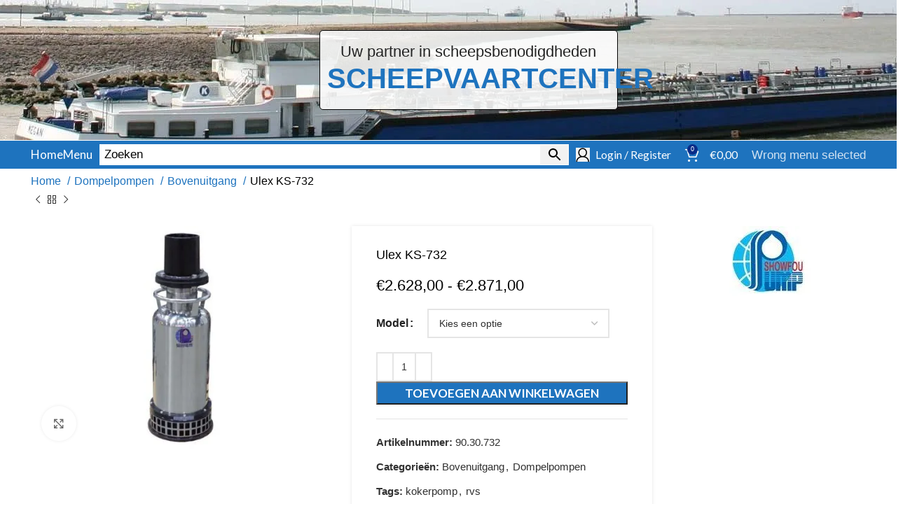

--- FILE ---
content_type: text/html; charset=UTF-8
request_url: https://www.scheepvaartcenter.nl/product/ulex-ks-732-kokerpomp-voor-binnenvaart/
body_size: 86167
content:
<!DOCTYPE html><html lang="nl-NL"><head><script>if(navigator.userAgent.match(/MSIE|Internet Explorer/i)||navigator.userAgent.match(/Trident\/7\..*?rv:11/i)){let e=document.location.href;if(!e.match(/[?&]nonitro/)){if(e.indexOf("?")==-1){if(e.indexOf("#")==-1){document.location.href=e+"?nonitro=1"}else{document.location.href=e.replace("#","?nonitro=1#")}}else{if(e.indexOf("#")==-1){document.location.href=e+"&nonitro=1"}else{document.location.href=e.replace("#","&nonitro=1#")}}}}</script><link rel="preconnect" href="http://" /><link rel="preconnect" href="https://www.google.com" /><link rel="preconnect" href="https://cdn-ikphief.nitrocdn.com" /><link rel="preconnect" href="https://www.googletagmanager.com" /><meta charset="UTF-8" /><meta name="robots" content="index, follow, max-image-preview:large, max-snippet:-1, max-video-preview:-1" /><title>Ulex KS-732 - Scheepvaartcenter</title><meta name="description" content="Ulex KS-732 Kokerpomp voor binnenvaart, zeevaart en visserij. Tevens door de leverbare grote capaciteiten geschikt voor het bergen van schepen." /><meta property="og:locale" content="nl_NL" /><meta property="og:type" content="article" /><meta property="og:title" content="Ulex KS-732 - Scheepvaartcenter" /><meta property="og:description" content="Ulex KS-732 Kokerpomp voor binnenvaart, zeevaart en visserij. Tevens door de leverbare grote capaciteiten geschikt voor het bergen van schepen." /><meta property="og:url" content="https://www.scheepvaartcenter.nl/product/ulex-ks-732-kokerpomp-voor-binnenvaart/" /><meta property="og:site_name" content="Scheepvaartcenter" /><meta property="article:modified_time" content="2025-08-02T17:40:20+00:00" /><meta property="og:image" content="https://www.scheepvaartcenter.nl/wp-content/uploads/2015/10/product_9_0_90.30.732.jpg" /><meta property="og:image:width" content="640" /><meta property="og:image:height" content="480" /><meta property="og:image:type" content="image/jpeg" /><meta name="twitter:card" content="summary_large_image" /><meta name="google-site-verification" content="aR0di5SjTk0nn3fMvKTdS40Ho0q9i1fST8j7qg_2A08" /><meta name="theme-color" content="rgb(9,44,136)" /><meta name="viewport" content="width=device-width, initial-scale=1" /><meta name="generator" content="Powered by WPBakery Page Builder - drag and drop page builder for WordPress." /><meta name="msapplication-TileImage" content="https://www.scheepvaartcenter.nl/wp-content/uploads/2021/01/cropped-SVC-logo-500x500.png" /><meta name="generator" content="NitroPack" /><script>var NPSH,NitroScrollHelper;NPSH=NitroScrollHelper=function(){let e=null;const o=window.sessionStorage.getItem("nitroScrollPos");function t(){let e=JSON.parse(window.sessionStorage.getItem("nitroScrollPos"))||{};if(typeof e!=="object"){e={}}e[document.URL]=window.scrollY;window.sessionStorage.setItem("nitroScrollPos",JSON.stringify(e))}window.addEventListener("scroll",function(){if(e!==null){clearTimeout(e)}e=setTimeout(t,200)},{passive:true});let r={};r.getScrollPos=()=>{if(!o){return 0}const e=JSON.parse(o);return e[document.URL]||0};r.isScrolled=()=>{return r.getScrollPos()>document.documentElement.clientHeight*.5};return r}();</script><script>(function(){var a=false;var e=document.documentElement.classList;var i=navigator.userAgent.toLowerCase();var n=["android","iphone","ipad"];var r=n.length;var o;var d=null;for(var t=0;t<r;t++){o=n[t];if(i.indexOf(o)>-1)d=o;if(e.contains(o)){a=true;e.remove(o)}}if(a&&d){e.add(d);if(d=="iphone"||d=="ipad"){e.add("ios")}}})();</script><script type="text/worker" id="nitro-web-worker">var preloadRequests=0;var remainingCount={};var baseURI="";self.onmessage=function(e){switch(e.data.cmd){case"RESOURCE_PRELOAD":var o=e.data.requestId;remainingCount[o]=0;e.data.resources.forEach(function(e){preload(e,function(o){return function(){console.log(o+" DONE: "+e);if(--remainingCount[o]==0){self.postMessage({cmd:"RESOURCE_PRELOAD",requestId:o})}}}(o));remainingCount[o]++});break;case"SET_BASEURI":baseURI=e.data.uri;break}};async function preload(e,o){if(typeof URL!=="undefined"&&baseURI){try{var a=new URL(e,baseURI);e=a.href}catch(e){console.log("Worker error: "+e.message)}}console.log("Preloading "+e);try{var n=new Request(e,{mode:"no-cors",redirect:"follow"});await fetch(n);o()}catch(a){console.log(a);var r=new XMLHttpRequest;r.responseType="blob";r.onload=o;r.onerror=o;r.open("GET",e,true);r.send()}}</script><script id="nprl">(()=>{if(window.NPRL!=undefined)return;(function(e){var t=e.prototype;t.after||(t.after=function(){var e,t=arguments,n=t.length,r=0,i=this,o=i.parentNode,a=Node,c=String,u=document;if(o!==null){while(r<n){(e=t[r])instanceof a?(i=i.nextSibling)!==null?o.insertBefore(e,i):o.appendChild(e):o.appendChild(u.createTextNode(c(e)));++r}}})})(Element);var e,t;e=t=function(){var t=false;var r=window.URL||window.webkitURL;var i=true;var o=true;var a=2;var c=null;var u=null;var d=true;var s=window.nitroGtmExcludes!=undefined;var l=s?JSON.parse(atob(window.nitroGtmExcludes)).map(e=>new RegExp(e)):[];var f;var m;var v=null;var p=null;var g=null;var h={touch:["touchmove","touchend"],default:["mousemove","click","keydown","wheel"]};var E=true;var y=[];var w=false;var b=[];var S=0;var N=0;var L=false;var T=0;var R=null;var O=false;var A=false;var C=false;var P=[];var I=[];var M=[];var k=[];var x=false;var _={};var j=new Map;var B="noModule"in HTMLScriptElement.prototype;var q=requestAnimationFrame||mozRequestAnimationFrame||webkitRequestAnimationFrame||msRequestAnimationFrame;const D="gtm.js?id=";function H(e,t){if(!_[e]){_[e]=[]}_[e].push(t)}function U(e,t){if(_[e]){var n=0,r=_[e];for(var n=0;n<r.length;n++){r[n].call(this,t)}}}function Y(){(function(e,t){var r=null;var i=function(e){r(e)};var o=null;var a={};var c=null;var u=null;var d=0;e.addEventListener(t,function(r){if(["load","DOMContentLoaded"].indexOf(t)!=-1){if(u){Q(function(){e.triggerNitroEvent(t)})}c=true}else if(t=="readystatechange"){d++;n.ogReadyState=d==1?"interactive":"complete";if(u&&u>=d){n.documentReadyState=n.ogReadyState;Q(function(){e.triggerNitroEvent(t)})}}});e.addEventListener(t+"Nitro",function(e){if(["load","DOMContentLoaded"].indexOf(t)!=-1){if(!c){e.preventDefault();e.stopImmediatePropagation()}else{}u=true}else if(t=="readystatechange"){u=n.documentReadyState=="interactive"?1:2;if(d<u){e.preventDefault();e.stopImmediatePropagation()}}});switch(t){case"load":o="onload";break;case"readystatechange":o="onreadystatechange";break;case"pageshow":o="onpageshow";break;default:o=null;break}if(o){Object.defineProperty(e,o,{get:function(){return r},set:function(n){if(typeof n!=="function"){r=null;e.removeEventListener(t+"Nitro",i)}else{if(!r){e.addEventListener(t+"Nitro",i)}r=n}}})}Object.defineProperty(e,"addEventListener"+t,{value:function(r){if(r!=t||!n.startedScriptLoading||document.currentScript&&document.currentScript.hasAttribute("nitro-exclude")){}else{arguments[0]+="Nitro"}e.ogAddEventListener.apply(e,arguments);a[arguments[1]]=arguments[0]}});Object.defineProperty(e,"removeEventListener"+t,{value:function(t){var n=a[arguments[1]];arguments[0]=n;e.ogRemoveEventListener.apply(e,arguments)}});Object.defineProperty(e,"triggerNitroEvent"+t,{value:function(t,n){n=n||e;var r=new Event(t+"Nitro",{bubbles:true});r.isNitroPack=true;Object.defineProperty(r,"type",{get:function(){return t},set:function(){}});Object.defineProperty(r,"target",{get:function(){return n},set:function(){}});e.dispatchEvent(r)}});if(typeof e.triggerNitroEvent==="undefined"){(function(){var t=e.addEventListener;var n=e.removeEventListener;Object.defineProperty(e,"ogAddEventListener",{value:t});Object.defineProperty(e,"ogRemoveEventListener",{value:n});Object.defineProperty(e,"addEventListener",{value:function(n){var r="addEventListener"+n;if(typeof e[r]!=="undefined"){e[r].apply(e,arguments)}else{t.apply(e,arguments)}},writable:true});Object.defineProperty(e,"removeEventListener",{value:function(t){var r="removeEventListener"+t;if(typeof e[r]!=="undefined"){e[r].apply(e,arguments)}else{n.apply(e,arguments)}}});Object.defineProperty(e,"triggerNitroEvent",{value:function(t,n){var r="triggerNitroEvent"+t;if(typeof e[r]!=="undefined"){e[r].apply(e,arguments)}}})})()}}).apply(null,arguments)}Y(window,"load");Y(window,"pageshow");Y(window,"DOMContentLoaded");Y(document,"DOMContentLoaded");Y(document,"readystatechange");try{var F=new Worker(r.createObjectURL(new Blob([document.getElementById("nitro-web-worker").textContent],{type:"text/javascript"})))}catch(e){var F=new Worker("data:text/javascript;base64,"+btoa(document.getElementById("nitro-web-worker").textContent))}F.onmessage=function(e){if(e.data.cmd=="RESOURCE_PRELOAD"){U(e.data.requestId,e)}};if(typeof document.baseURI!=="undefined"){F.postMessage({cmd:"SET_BASEURI",uri:document.baseURI})}var G=function(e){if(--S==0){Q(K)}};var W=function(e){e.target.removeEventListener("load",W);e.target.removeEventListener("error",W);e.target.removeEventListener("nitroTimeout",W);if(e.type!="nitroTimeout"){clearTimeout(e.target.nitroTimeout)}if(--N==0&&S==0){Q(J)}};var X=function(e){var t=e.textContent;try{var n=r.createObjectURL(new Blob([t.replace(/^(?:<!--)?(.*?)(?:-->)?$/gm,"$1")],{type:"text/javascript"}))}catch(e){var n="data:text/javascript;base64,"+btoa(t.replace(/^(?:<!--)?(.*?)(?:-->)?$/gm,"$1"))}return n};var K=function(){n.documentReadyState="interactive";document.triggerNitroEvent("readystatechange");document.triggerNitroEvent("DOMContentLoaded");if(window.pageYOffset||window.pageXOffset){window.dispatchEvent(new Event("scroll"))}A=true;Q(function(){if(N==0){Q(J)}Q($)})};var J=function(){if(!A||O)return;O=true;R.disconnect();en();n.documentReadyState="complete";document.triggerNitroEvent("readystatechange");window.triggerNitroEvent("load",document);window.triggerNitroEvent("pageshow",document);if(window.pageYOffset||window.pageXOffset||location.hash){let e=typeof history.scrollRestoration!=="undefined"&&history.scrollRestoration=="auto";if(e&&typeof NPSH!=="undefined"&&NPSH.getScrollPos()>0&&window.pageYOffset>document.documentElement.clientHeight*.5){window.scrollTo(0,NPSH.getScrollPos())}else if(location.hash){try{let e=document.querySelector(location.hash);if(e){e.scrollIntoView()}}catch(e){}}}var e=null;if(a==1){e=eo}else{e=eu}Q(e)};var Q=function(e){setTimeout(e,0)};var V=function(e){if(e.type=="touchend"||e.type=="click"){g=e}};var $=function(){if(d&&g){setTimeout(function(e){return function(){var t=function(e,t,n){var r=new Event(e,{bubbles:true,cancelable:true});if(e=="click"){r.clientX=t;r.clientY=n}else{r.touches=[{clientX:t,clientY:n}]}return r};var n;if(e.type=="touchend"){var r=e.changedTouches[0];n=document.elementFromPoint(r.clientX,r.clientY);n.dispatchEvent(t("touchstart"),r.clientX,r.clientY);n.dispatchEvent(t("touchend"),r.clientX,r.clientY);n.dispatchEvent(t("click"),r.clientX,r.clientY)}else if(e.type=="click"){n=document.elementFromPoint(e.clientX,e.clientY);n.dispatchEvent(t("click"),e.clientX,e.clientY)}}}(g),150);g=null}};var z=function(e){if(e.tagName=="SCRIPT"&&!e.hasAttribute("data-nitro-for-id")&&!e.hasAttribute("nitro-document-write")||e.tagName=="IMG"&&(e.hasAttribute("src")||e.hasAttribute("srcset"))||e.tagName=="IFRAME"&&e.hasAttribute("src")||e.tagName=="LINK"&&e.hasAttribute("href")&&e.hasAttribute("rel")&&e.getAttribute("rel")=="stylesheet"){if(e.tagName==="IFRAME"&&e.src.indexOf("about:blank")>-1){return}var t="";switch(e.tagName){case"LINK":t=e.href;break;case"IMG":if(k.indexOf(e)>-1)return;t=e.srcset||e.src;break;default:t=e.src;break}var n=e.getAttribute("type");if(!t&&e.tagName!=="SCRIPT")return;if((e.tagName=="IMG"||e.tagName=="LINK")&&(t.indexOf("data:")===0||t.indexOf("blob:")===0))return;if(e.tagName=="SCRIPT"&&n&&n!=="text/javascript"&&n!=="application/javascript"){if(n!=="module"||!B)return}if(e.tagName==="SCRIPT"){if(k.indexOf(e)>-1)return;if(e.noModule&&B){return}let t=null;if(document.currentScript){if(document.currentScript.src&&document.currentScript.src.indexOf(D)>-1){t=document.currentScript}if(document.currentScript.hasAttribute("data-nitro-gtm-id")){e.setAttribute("data-nitro-gtm-id",document.currentScript.getAttribute("data-nitro-gtm-id"))}}else if(window.nitroCurrentScript){if(window.nitroCurrentScript.src&&window.nitroCurrentScript.src.indexOf(D)>-1){t=window.nitroCurrentScript}}if(t&&s){let n=false;for(const t of l){n=e.src?t.test(e.src):t.test(e.textContent);if(n){break}}if(!n){e.type="text/googletagmanagerscript";let n=t.hasAttribute("data-nitro-gtm-id")?t.getAttribute("data-nitro-gtm-id"):t.id;if(!j.has(n)){j.set(n,[])}let r=j.get(n);r.push(e);return}}if(!e.src){if(e.textContent.length>0){e.textContent+="\n;if(document.currentScript.nitroTimeout) {clearTimeout(document.currentScript.nitroTimeout);}; setTimeout(function() { this.dispatchEvent(new Event('load')); }.bind(document.currentScript), 0);"}else{return}}else{}k.push(e)}if(!e.hasOwnProperty("nitroTimeout")){N++;e.addEventListener("load",W,true);e.addEventListener("error",W,true);e.addEventListener("nitroTimeout",W,true);e.nitroTimeout=setTimeout(function(){console.log("Resource timed out",e);e.dispatchEvent(new Event("nitroTimeout"))},5e3)}}};var Z=function(e){if(e.hasOwnProperty("nitroTimeout")&&e.nitroTimeout){clearTimeout(e.nitroTimeout);e.nitroTimeout=null;e.dispatchEvent(new Event("nitroTimeout"))}};document.documentElement.addEventListener("load",function(e){if(e.target.tagName=="SCRIPT"||e.target.tagName=="IMG"){k.push(e.target)}},true);document.documentElement.addEventListener("error",function(e){if(e.target.tagName=="SCRIPT"||e.target.tagName=="IMG"){k.push(e.target)}},true);var ee=["appendChild","replaceChild","insertBefore","prepend","append","before","after","replaceWith","insertAdjacentElement"];var et=function(){if(s){window._nitro_setTimeout=window.setTimeout;window.setTimeout=function(e,t,...n){let r=document.currentScript||window.nitroCurrentScript;if(!r||r.src&&r.src.indexOf(D)==-1){return window._nitro_setTimeout.call(window,e,t,...n)}return window._nitro_setTimeout.call(window,function(e,t){return function(...n){window.nitroCurrentScript=e;t(...n)}}(r,e),t,...n)}}ee.forEach(function(e){HTMLElement.prototype["og"+e]=HTMLElement.prototype[e];HTMLElement.prototype[e]=function(...t){if(this.parentNode||this===document.documentElement){switch(e){case"replaceChild":case"insertBefore":t.pop();break;case"insertAdjacentElement":t.shift();break}t.forEach(function(e){if(!e)return;if(e.tagName=="SCRIPT"){z(e)}else{if(e.children&&e.children.length>0){e.querySelectorAll("script").forEach(z)}}})}return this["og"+e].apply(this,arguments)}})};var en=function(){if(s&&typeof window._nitro_setTimeout==="function"){window.setTimeout=window._nitro_setTimeout}ee.forEach(function(e){HTMLElement.prototype[e]=HTMLElement.prototype["og"+e]})};var er=async function(){if(o){ef(f);ef(V);if(v){clearTimeout(v);v=null}}if(T===1){L=true;return}else if(T===0){T=-1}n.startedScriptLoading=true;Object.defineProperty(document,"readyState",{get:function(){return n.documentReadyState},set:function(){}});var e=document.documentElement;var t={attributes:true,attributeFilter:["src"],childList:true,subtree:true};R=new MutationObserver(function(e,t){e.forEach(function(e){if(e.type=="childList"&&e.addedNodes.length>0){e.addedNodes.forEach(function(e){if(!document.documentElement.contains(e)){return}if(e.tagName=="IMG"||e.tagName=="IFRAME"||e.tagName=="LINK"){z(e)}})}if(e.type=="childList"&&e.removedNodes.length>0){e.removedNodes.forEach(function(e){if(e.tagName=="IFRAME"||e.tagName=="LINK"){Z(e)}})}if(e.type=="attributes"){var t=e.target;if(!document.documentElement.contains(t)){return}if(t.tagName=="IFRAME"||t.tagName=="LINK"||t.tagName=="IMG"||t.tagName=="SCRIPT"){z(t)}}})});R.observe(e,t);if(!s){et()}await Promise.all(P);var r=b.shift();var i=null;var a=false;while(r){var c;var u=JSON.parse(atob(r.meta));var d=u.delay;if(r.type=="inline"){var l=document.getElementById(r.id);if(l){l.remove()}else{r=b.shift();continue}c=X(l);if(c===false){r=b.shift();continue}}else{c=r.src}if(!a&&r.type!="inline"&&(typeof u.attributes.async!="undefined"||typeof u.attributes.defer!="undefined")){if(i===null){i=r}else if(i===r){a=true}if(!a){b.push(r);r=b.shift();continue}}var m=document.createElement("script");m.src=c;m.setAttribute("data-nitro-for-id",r.id);for(var p in u.attributes){try{if(u.attributes[p]===false){m.setAttribute(p,"")}else{m.setAttribute(p,u.attributes[p])}}catch(e){console.log("Error while setting script attribute",m,e)}}m.async=false;if(u.canonicalLink!=""&&Object.getOwnPropertyDescriptor(m,"src")?.configurable!==false){(e=>{Object.defineProperty(m,"src",{get:function(){return e.canonicalLink},set:function(){}})})(u)}if(d){setTimeout((function(e,t){var n=document.querySelector("[data-nitro-marker-id='"+t+"']");if(n){n.after(e)}else{document.head.appendChild(e)}}).bind(null,m,r.id),d)}else{m.addEventListener("load",G);m.addEventListener("error",G);if(!m.noModule||!B){S++}var g=document.querySelector("[data-nitro-marker-id='"+r.id+"']");if(g){Q(function(e,t){return function(){e.after(t)}}(g,m))}else{Q(function(e){return function(){document.head.appendChild(e)}}(m))}}r=b.shift()}};var ei=function(){var e=document.getElementById("nitro-deferred-styles");var t=document.createElement("div");t.innerHTML=e.textContent;return t};var eo=async function(e){isPreload=e&&e.type=="NitroPreload";if(!isPreload){T=-1;E=false;if(o){ef(f);ef(V);if(v){clearTimeout(v);v=null}}}if(w===false){var t=ei();let e=t.querySelectorAll('style,link[rel="stylesheet"]');w=e.length;if(w){let e=document.getElementById("nitro-deferred-styles-marker");e.replaceWith.apply(e,t.childNodes)}else if(isPreload){Q(ed)}else{es()}}else if(w===0&&!isPreload){es()}};var ea=function(){var e=ei();var t=e.childNodes;var n;var r=[];for(var i=0;i<t.length;i++){n=t[i];if(n.href){r.push(n.href)}}var o="css-preload";H(o,function(e){eo(new Event("NitroPreload"))});if(r.length){F.postMessage({cmd:"RESOURCE_PRELOAD",resources:r,requestId:o})}else{Q(function(){U(o)})}};var ec=function(){if(T===-1)return;T=1;var e=[];var t,n;for(var r=0;r<b.length;r++){t=b[r];if(t.type!="inline"){if(t.src){n=JSON.parse(atob(t.meta));if(n.delay)continue;if(n.attributes.type&&n.attributes.type=="module"&&!B)continue;e.push(t.src)}}}if(e.length){var i="js-preload";H(i,function(e){T=2;if(L){Q(er)}});F.postMessage({cmd:"RESOURCE_PRELOAD",resources:e,requestId:i})}};var eu=function(){while(I.length){style=I.shift();if(style.hasAttribute("nitropack-onload")){style.setAttribute("onload",style.getAttribute("nitropack-onload"));Q(function(e){return function(){e.dispatchEvent(new Event("load"))}}(style))}}while(M.length){style=M.shift();if(style.hasAttribute("nitropack-onerror")){style.setAttribute("onerror",style.getAttribute("nitropack-onerror"));Q(function(e){return function(){e.dispatchEvent(new Event("error"))}}(style))}}};var ed=function(){if(!x){if(i){Q(function(){var e=document.getElementById("nitro-critical-css");if(e){e.remove()}})}x=true;onStylesLoadEvent=new Event("NitroStylesLoaded");onStylesLoadEvent.isNitroPack=true;window.dispatchEvent(onStylesLoadEvent)}};var es=function(){if(a==2){Q(er)}else{eu()}};var el=function(e){m.forEach(function(t){document.addEventListener(t,e,true)})};var ef=function(e){m.forEach(function(t){document.removeEventListener(t,e,true)})};if(s){et()}return{setAutoRemoveCriticalCss:function(e){i=e},registerScript:function(e,t,n){b.push({type:"remote",src:e,id:t,meta:n})},registerInlineScript:function(e,t){b.push({type:"inline",id:e,meta:t})},registerStyle:function(e,t,n){y.push({href:e,rel:t,media:n})},onLoadStyle:function(e){I.push(e);if(w!==false&&--w==0){Q(ed);if(E){E=false}else{es()}}},onErrorStyle:function(e){M.push(e);if(w!==false&&--w==0){Q(ed);if(E){E=false}else{es()}}},loadJs:function(e,t){if(!e.src){var n=X(e);if(n!==false){e.src=n;e.textContent=""}}if(t){Q(function(e,t){return function(){e.after(t)}}(t,e))}else{Q(function(e){return function(){document.head.appendChild(e)}}(e))}},loadQueuedResources:async function(){window.dispatchEvent(new Event("NitroBootStart"));if(p){clearTimeout(p);p=null}window.removeEventListener("load",e.loadQueuedResources);f=a==1?er:eo;if(!o||g){Q(f)}else{if(navigator.userAgent.indexOf(" Edge/")==-1){ea();H("css-preload",ec)}el(f);if(u){if(c){v=setTimeout(f,c)}}else{}}},fontPreload:function(e){var t="critical-fonts";H(t,function(e){document.getElementById("nitro-critical-fonts").type="text/css"});F.postMessage({cmd:"RESOURCE_PRELOAD",resources:e,requestId:t})},boot:function(){if(t)return;t=true;C=typeof NPSH!=="undefined"&&NPSH.isScrolled();let n=document.prerendering;if(location.hash||C||n){o=false}m=h.default.concat(h.touch);p=setTimeout(e.loadQueuedResources,1500);el(V);if(C){e.loadQueuedResources()}else{window.addEventListener("load",e.loadQueuedResources)}},addPrerequisite:function(e){P.push(e)},getTagManagerNodes:function(e){if(!e)return j;return j.get(e)??[]}}}();var n,r;n=r=function(){var t=document.write;return{documentWrite:function(n,r){if(n&&n.hasAttribute("nitro-exclude")){return t.call(document,r)}var i=null;if(n.documentWriteContainer){i=n.documentWriteContainer}else{i=document.createElement("span");n.documentWriteContainer=i}var o=null;if(n){if(n.hasAttribute("data-nitro-for-id")){o=document.querySelector('template[data-nitro-marker-id="'+n.getAttribute("data-nitro-for-id")+'"]')}else{o=n}}i.innerHTML+=r;i.querySelectorAll("script").forEach(function(e){e.setAttribute("nitro-document-write","")});if(!i.parentNode){if(o){o.parentNode.insertBefore(i,o)}else{document.body.appendChild(i)}}var a=document.createElement("span");a.innerHTML=r;var c=a.querySelectorAll("script");if(c.length){c.forEach(function(t){var n=t.getAttributeNames();var r=document.createElement("script");n.forEach(function(e){r.setAttribute(e,t.getAttribute(e))});r.async=false;if(!t.src&&t.textContent){r.textContent=t.textContent}e.loadJs(r,o)})}},TrustLogo:function(e,t){var n=document.getElementById(e);var r=document.createElement("img");r.src=t;n.parentNode.insertBefore(r,n)},documentReadyState:"loading",ogReadyState:document.readyState,startedScriptLoading:false,loadScriptDelayed:function(e,t){setTimeout(function(){var t=document.createElement("script");t.src=e;document.head.appendChild(t)},t)}}}();document.write=function(e){n.documentWrite(document.currentScript,e)};document.writeln=function(e){n.documentWrite(document.currentScript,e+"\n")};window.NPRL=e;window.NitroResourceLoader=t;window.NPh=n;window.NitroPackHelper=r})();</script><template id="nitro-deferred-styles-marker"></template><style id="nitro-fonts">@font-face{font-weight:normal;font-style:normal;font-family:"woodmart-font";src:url("https://cdn-ikphief.nitrocdn.com/wMQYvGbjHYCUoYkUFhRaXCOjaqfKcYuT/assets/static/source/rev-8168b3f/www.scheepvaartcenter.nl/wp-content/themes/svc2/fonts/e3c379d626cc5c31906e275c9475b244.woodmart-font-1-400.woff2") format("woff2");font-display:swap}@font-face{font-family:"Lato";font-style:normal;font-weight:100;src:url("https://cdn-ikphief.nitrocdn.com/wMQYvGbjHYCUoYkUFhRaXCOjaqfKcYuT/assets/static/source/rev-8168b3f/fonts.gstatic.com/s/lato/v25/S6u8w4BMUTPHh30AUi-qNiXg7eU0.woff2") format("woff2");unicode-range:U+0100-02BA,U+02BD-02C5,U+02C7-02CC,U+02CE-02D7,U+02DD-02FF,U+0304,U+0308,U+0329,U+1D00-1DBF,U+1E00-1E9F,U+1EF2-1EFF,U+2020,U+20A0-20AB,U+20AD-20C0,U+2113,U+2C60-2C7F,U+A720-A7FF;font-display:swap}@font-face{font-family:"Lato";font-style:normal;font-weight:100;src:url("https://cdn-ikphief.nitrocdn.com/wMQYvGbjHYCUoYkUFhRaXCOjaqfKcYuT/assets/static/source/rev-8168b3f/fonts.gstatic.com/s/lato/v25/S6u8w4BMUTPHh30AXC-qNiXg7Q.woff2") format("woff2");unicode-range:U+0000-00FF,U+0131,U+0152-0153,U+02BB-02BC,U+02C6,U+02DA,U+02DC,U+0304,U+0308,U+0329,U+2000-206F,U+20AC,U+2122,U+2191,U+2193,U+2212,U+2215,U+FEFF,U+FFFD;font-display:swap}@font-face{font-family:"Lato";font-style:normal;font-weight:400;src:url("https://cdn-ikphief.nitrocdn.com/wMQYvGbjHYCUoYkUFhRaXCOjaqfKcYuT/assets/static/source/rev-8168b3f/fonts.gstatic.com/s/lato/v25/S6uyw4BMUTPHjxAwXiWtFCfQ7A.woff2") format("woff2");unicode-range:U+0100-02BA,U+02BD-02C5,U+02C7-02CC,U+02CE-02D7,U+02DD-02FF,U+0304,U+0308,U+0329,U+1D00-1DBF,U+1E00-1E9F,U+1EF2-1EFF,U+2020,U+20A0-20AB,U+20AD-20C0,U+2113,U+2C60-2C7F,U+A720-A7FF;font-display:swap}@font-face{font-family:"Lato";font-style:normal;font-weight:400;src:url("https://cdn-ikphief.nitrocdn.com/wMQYvGbjHYCUoYkUFhRaXCOjaqfKcYuT/assets/static/source/rev-8168b3f/fonts.gstatic.com/s/lato/v25/S6uyw4BMUTPHjx4wXiWtFCc.woff2") format("woff2");unicode-range:U+0000-00FF,U+0131,U+0152-0153,U+02BB-02BC,U+02C6,U+02DA,U+02DC,U+0304,U+0308,U+0329,U+2000-206F,U+20AC,U+2122,U+2191,U+2193,U+2212,U+2215,U+FEFF,U+FFFD;font-display:swap}@font-face{font-family:"Lato";font-style:normal;font-weight:700;src:url("https://cdn-ikphief.nitrocdn.com/wMQYvGbjHYCUoYkUFhRaXCOjaqfKcYuT/assets/static/source/rev-8168b3f/fonts.gstatic.com/s/lato/v25/S6u9w4BMUTPHh6UVSwaPGQ3q5d0N7w.woff2") format("woff2");unicode-range:U+0100-02BA,U+02BD-02C5,U+02C7-02CC,U+02CE-02D7,U+02DD-02FF,U+0304,U+0308,U+0329,U+1D00-1DBF,U+1E00-1E9F,U+1EF2-1EFF,U+2020,U+20A0-20AB,U+20AD-20C0,U+2113,U+2C60-2C7F,U+A720-A7FF;font-display:swap}@font-face{font-family:"Lato";font-style:normal;font-weight:700;src:url("https://cdn-ikphief.nitrocdn.com/wMQYvGbjHYCUoYkUFhRaXCOjaqfKcYuT/assets/static/source/rev-8168b3f/fonts.gstatic.com/s/lato/v25/S6u9w4BMUTPHh6UVSwiPGQ3q5d0.woff2") format("woff2");unicode-range:U+0000-00FF,U+0131,U+0152-0153,U+02BB-02BC,U+02C6,U+02DA,U+02DC,U+0304,U+0308,U+0329,U+2000-206F,U+20AC,U+2122,U+2191,U+2193,U+2212,U+2215,U+FEFF,U+FFFD;font-display:swap}</style><style type="text/css" id="nitro-critical-css">.sgr-main{transform:scale(.895);transform-origin:0 0;clear:both;padding:10px 0 5px 0}input:-webkit-autofill{-webkit-box-shadow:0 0 0 30px white inset}ul{box-sizing:border-box}.entry-content{counter-reset:footnotes}:root{--wp-block-synced-color:#7a00df;--wp-block-synced-color--rgb:122,0,223;--wp-bound-block-color:var(--wp-block-synced-color);--wp-editor-canvas-background:#ddd;--wp-admin-theme-color:#007cba;--wp-admin-theme-color--rgb:0,124,186;--wp-admin-theme-color-darker-10:#006ba1;--wp-admin-theme-color-darker-10--rgb:0,107,160.5;--wp-admin-theme-color-darker-20:#005a87;--wp-admin-theme-color-darker-20--rgb:0,90,135;--wp-admin-border-width-focus:2px}:root{--wp--preset--font-size--normal:16px;--wp--preset--font-size--huge:42px}.screen-reader-text{word-wrap:normal !important;border:0;clip-path:inset(50%);height:1px;margin:-1px;overflow:hidden;padding:0;position:absolute;width:1px}html :where(img[class*=wp-image-]){height:auto;max-width:100%}:where(figure){margin:0 0 1em}:root{--wp--preset--aspect-ratio--square:1;--wp--preset--aspect-ratio--4-3:4/3;--wp--preset--aspect-ratio--3-4:3/4;--wp--preset--aspect-ratio--3-2:3/2;--wp--preset--aspect-ratio--2-3:2/3;--wp--preset--aspect-ratio--16-9:16/9;--wp--preset--aspect-ratio--9-16:9/16;--wp--preset--color--black:#000;--wp--preset--color--cyan-bluish-gray:#abb8c3;--wp--preset--color--white:#fff;--wp--preset--color--pale-pink:#f78da7;--wp--preset--color--vivid-red:#cf2e2e;--wp--preset--color--luminous-vivid-orange:#ff6900;--wp--preset--color--luminous-vivid-amber:#fcb900;--wp--preset--color--light-green-cyan:#7bdcb5;--wp--preset--color--vivid-green-cyan:#00d084;--wp--preset--color--pale-cyan-blue:#8ed1fc;--wp--preset--color--vivid-cyan-blue:#0693e3;--wp--preset--color--vivid-purple:#9b51e0;--wp--preset--gradient--vivid-cyan-blue-to-vivid-purple:linear-gradient(135deg,#0693e3 0%,#9b51e0 100%);--wp--preset--gradient--light-green-cyan-to-vivid-green-cyan:linear-gradient(135deg,#7adcb4 0%,#00d082 100%);--wp--preset--gradient--luminous-vivid-amber-to-luminous-vivid-orange:linear-gradient(135deg,#fcb900 0%,#ff6900 100%);--wp--preset--gradient--luminous-vivid-orange-to-vivid-red:linear-gradient(135deg,#ff6900 0%,#cf2e2e 100%);--wp--preset--gradient--very-light-gray-to-cyan-bluish-gray:linear-gradient(135deg,#eee 0%,#a9b8c3 100%);--wp--preset--gradient--cool-to-warm-spectrum:linear-gradient(135deg,#4aeadc 0%,#9778d1 20%,#cf2aba 40%,#ee2c82 60%,#fb6962 80%,#fef84c 100%);--wp--preset--gradient--blush-light-purple:linear-gradient(135deg,#ffceec 0%,#9896f0 100%);--wp--preset--gradient--blush-bordeaux:linear-gradient(135deg,#fecda5 0%,#fe2d2d 50%,#6b003e 100%);--wp--preset--gradient--luminous-dusk:linear-gradient(135deg,#ffcb70 0%,#c751c0 50%,#4158d0 100%);--wp--preset--gradient--pale-ocean:linear-gradient(135deg,#fff5cb 0%,#b6e3d4 50%,#33a7b5 100%);--wp--preset--gradient--electric-grass:linear-gradient(135deg,#caf880 0%,#71ce7e 100%);--wp--preset--gradient--midnight:linear-gradient(135deg,#020381 0%,#2874fc 100%);--wp--preset--font-size--small:13px;--wp--preset--font-size--medium:20px;--wp--preset--font-size--large:36px;--wp--preset--font-size--x-large:42px;--wp--preset--spacing--20:.44rem;--wp--preset--spacing--30:.67rem;--wp--preset--spacing--40:1rem;--wp--preset--spacing--50:1.5rem;--wp--preset--spacing--60:2.25rem;--wp--preset--spacing--70:3.38rem;--wp--preset--spacing--80:5.06rem;--wp--preset--shadow--natural:6px 6px 9px rgba(0,0,0,.2);--wp--preset--shadow--deep:12px 12px 50px rgba(0,0,0,.4);--wp--preset--shadow--sharp:6px 6px 0px rgba(0,0,0,.2);--wp--preset--shadow--outlined:6px 6px 0px -3px #fff,6px 6px #000;--wp--preset--shadow--crisp:6px 6px 0px #000}.woocommerce form .form-row .required{visibility:visible}.aws-container .aws-search-form{position:relative;width:100%;float:none !important;display:-webkit-box !important;display:-moz-box !important;display:-ms-flexbox !important;display:-webkit-flex !important;display:flex !important;align-items:stretch;height:44px}.aws-container .aws-search-form *{-moz-box-sizing:border-box;-webkit-box-sizing:border-box;box-sizing:border-box;-moz-hyphens:manual;-webkit-hyphens:manual;hyphens:manual;border-radius:0 !important}.aws-container .aws-search-form .aws-loader,.aws-container .aws-search-form .aws-loader:after{border-radius:50% !important;width:20px;height:20px}.aws-container .aws-search-form .aws-wrapper{flex-grow:1;position:relative;vertical-align:top;padding:0;width:100%;overflow:hidden}.aws-container .aws-search-form .aws-loader{position:absolute;display:none;right:10px;top:50%;z-index:999;margin:-10px 0 0;font-size:10px;text-indent:-9999em;border-top:3px solid #ededed;border-right:3px solid #ededed;border-bottom:3px solid #ededed;border-left:3px solid #555}.aws-container .aws-search-label{position:absolute !important;left:-10000px;top:auto;width:1px;height:1px;overflow:hidden;clip:rect(1px,1px,1px,1px)}.aws-container .aws-search-field{width:100%;max-width:100%;color:#313131;padding:6px;line-height:30px;display:block;font-size:12px;position:relative;z-index:2;-webkit-appearance:none;height:100%;min-height:inherit;margin:0 !important;border:1px solid #d8d8d8;outline:0}.aws-container .aws-search-field::-ms-clear{display:none;width:0;height:0}.aws-container .aws-search-field::-ms-reveal{display:none;width:0;height:0}.aws-container .aws-search-field::-webkit-search-cancel-button,.aws-container .aws-search-field::-webkit-search-decoration,.aws-container .aws-search-field::-webkit-search-results-button,.aws-container .aws-search-field::-webkit-search-results-decoration{display:none}.aws-container .aws-search-form .aws-search-clear{display:none !important;position:absolute;top:0;right:0;z-index:2;color:#757575;height:100%;width:38px;padding:0 0 0 10px;text-align:left}.aws-container .aws-search-form .aws-search-clear span{position:relative;display:block;font-size:24px;line-height:24px;top:50%;margin-top:-12px}.aws-container .aws-search-form .aws-search-btn{padding:0;line-height:10px;width:42px}.aws-container .aws-search-form .aws-search-btn_icon{display:inline-block;fill:currentColor;height:24px;line-height:24px;position:relative;width:42px;color:#555}.aws-container .aws-search-form .aws-search-btn svg{display:block;height:100%;width:100%}.aws-container .aws-search-form .aws-form-btn{display:-webkit-box;display:-moz-box;display:-ms-flexbox;display:-webkit-flex;display:flex;justify-content:center;flex-direction:column;text-align:center;background:#ededed;border:1px solid #d8d8d8;margin:0 0 0 -1px;position:relative;white-space:nowrap}@media (max-width:768px){.form-row{margin-bottom:20px}}:root{--ywraq_layout_button_bg_color:#0066b4;--ywraq_layout_button_bg_color_hover:#044a80;--ywraq_layout_button_border_color:#0066b4;--ywraq_layout_button_border_color_hover:#044a80;--ywraq_layout_button_color:#fff;--ywraq_layout_button_color_hover:#fff;--ywraq_checkout_button_bg_color:#0066b4;--ywraq_checkout_button_bg_color_hover:#044a80;--ywraq_checkout_button_border_color:#0066b4;--ywraq_checkout_button_border_color_hover:#044a80;--ywraq_checkout_button_color:#fff;--ywraq_checkout_button_color_hover:#fff;--ywraq_accept_button_bg_color:#0066b4;--ywraq_accept_button_bg_color_hover:#044a80;--ywraq_accept_button_border_color:#0066b4;--ywraq_accept_button_border_color_hover:#044a80;--ywraq_accept_button_color:#fff;--ywraq_accept_button_color_hover:#fff;--ywraq_reject_button_bg_color:transparent;--ywraq_reject_button_bg_color_hover:#cc2b2b;--ywraq_reject_button_border_color:#cc2b2b;--ywraq_reject_button_border_color_hover:#cc2b2b;--ywraq_reject_button_color:#cc2b2b;--ywraq_reject_button_color_hover:#fff}.vc_row:before,.vc_row:after{content:" ";display:table}.vc_row:after{clear:both}.vc_column_container{width:100%}.vc_row{margin-left:-15px;margin-right:-15px}.vc_col-sm-2,.vc_col-sm-4,.vc_col-sm-8{position:relative;min-height:1px;padding-left:15px;padding-right:15px;-webkit-box-sizing:border-box;-moz-box-sizing:border-box;box-sizing:border-box}@media (min-width:768px){.vc_col-sm-2,.vc_col-sm-4,.vc_col-sm-8{float:left}.vc_col-sm-8{width:66.66666667%}.vc_col-sm-4{width:33.33333333%}.vc_col-sm-2{width:16.66666667%}}.vc_clearfix:before,.vc_clearfix:after{content:" ";display:table}.vc_clearfix:after{clear:both}.vc_clearfix:before,.vc_clearfix:after{content:" ";display:table}.vc_clearfix:after{clear:both}.vc_row[data-vc-full-width]{overflow:hidden}.vc_column-inner::before,.vc_column-inner::after{content:" ";display:table}.vc_column-inner::after{clear:both}.vc_row.vc_column-gap-10{margin-left:-20px;margin-right:-20px}.vc_row.vc_column-gap-10>.vc_column_container{padding:5px}.vc_column_container{padding-left:0;padding-right:0}.vc_column_container>.vc_column-inner{box-sizing:border-box;padding-left:15px;padding-right:15px;width:100%}.vc_row-has-fill>.vc_column_container>.vc_column-inner,.vc_row-has-fill+.vc_row>.vc_column_container>.vc_column-inner,.vc_col-has-fill>.vc_column-inner{padding-top:35px}.container,.container-fluid{width:100%;padding-right:15px;padding-left:15px;margin-right:auto;margin-left:auto}.row{display:flex;flex-wrap:wrap;margin-right:-15px;margin-left:-15px}.col-12,.col-lg-3,.col-lg-6,.col-lg-9,.col-md-3,.col-md-6,.col-md-9{position:relative;width:100%;min-height:1px;padding-right:15px;padding-left:15px}.col-12{flex:0 0 100%;max-width:100%}.order-last{order:13}@media (min-width:769px){.col-md-3{flex:0 0 25%;max-width:25%}.col-md-6{flex:0 0 50%;max-width:50%}.col-md-9{flex:0 0 75%;max-width:75%}}@media (min-width:1025px){.col-lg-3{flex:0 0 25%;max-width:25%}.col-lg-6{flex:0 0 50%;max-width:50%}.col-lg-9{flex:0 0 75%;max-width:75%}}.align-items-start{align-items:flex-start !important}:root{--wd-text-line-height:1.6;--wd-brd-radius:.001px;--wd-form-height:42px;--wd-form-color:inherit;--wd-form-placeholder-color:inherit;--wd-form-bg:transparent;--wd-form-brd-color:rgba(0,0,0,.1);--wd-form-brd-color-focus:rgba(0,0,0,.15);--wd-form-chevron:url("[data-uri]");--btn-height:42px;--btn-transform:uppercase;--btn-font-weight:600;--btn-font-family:inherit;--btn-font-style:unset;--wd-main-bgcolor:#fff;--wd-scroll-w:.001px;--wd-admin-bar-h:.001px;--wd-tags-mb:20px;--wd-block-spacing:20px;--wd-header-banner-mt:.001px;--wd-sticky-nav-w:.001px;--color-white:#fff;--color-gray-100:#f7f7f7;--color-gray-200:#f1f1f1;--color-gray-300:#bbb;--color-gray-400:#a5a5a5;--color-gray-500:#777;--color-gray-600:#666;--color-gray-700:#555;--color-gray-800:#333;--color-gray-900:#242424;--bgcolor-white-rgb:255,255,255;--bgcolor-white:#fff;--bgcolor-gray-100:#f7f7f7;--bgcolor-gray-200:#f7f7f7;--bgcolor-gray-300:#f1f1f1;--bgcolor-gray-400:rgba(187,187,187,.4);--brdcolor-gray-200:rgba(0,0,0,.075);--brdcolor-gray-300:rgba(0,0,0,.105);--brdcolor-gray-400:rgba(0,0,0,.12);--brdcolor-gray-500:rgba(0,0,0,.2)}html,body,div,span,h1,h2,h3,h4,p,a,img,strong,ul,li,form,label,table,tbody,tr,th,td,aside,figure,header,nav{margin:0;padding:0;border:0;vertical-align:baseline;font:inherit;font-size:100%}*,*:before,*:after{-webkit-box-sizing:border-box;-moz-box-sizing:border-box;box-sizing:border-box}html{line-height:1;-webkit-text-size-adjust:100%;font-family:sans-serif;overflow-x:hidden}ul{list-style:none;margin-bottom:var(--list-mb);padding-left:var(--li-pl);--list-mb:20px;--li-mb:10px;--li-pl:17px}th,td{vertical-align:middle;text-align:left}a img{border:none}aside,figure,header,nav{display:block}a,button,input{touch-action:manipulation}button,input,select{margin:0;color:inherit;font:inherit}button{overflow:visible}button,html input[type="button"]{-webkit-appearance:button}button::-moz-focus-inner,input::-moz-focus-inner{padding:0;border:0;padding:0;border:0}body{margin:0;background-color:#fff;color:var(--wd-text-color);text-rendering:optimizeLegibility;font-weight:var(--wd-text-font-weight);font-style:var(--wd-text-font-style);font-size:var(--wd-text-font-size);font-family:var(--wd-text-font);-webkit-font-smoothing:antialiased;-moz-osx-font-smoothing:grayscale;line-height:var(--wd-text-line-height);--wd-header-h:calc(var(--wd-top-bar-h) + var(--wd-header-general-h) + var(--wd-header-bottom-h));--wd-header-sticky-h:calc(var(--wd-top-bar-sticky-h) + var(--wd-header-general-sticky-h) + var(--wd-header-bottom-sticky-h) + var(--wd-header-clone-h))}@supports (overflow:clip){body{overflow:clip}}p{margin-bottom:var(--wd-tags-mb)}a{color:var(--wd-link-color);text-decoration:none}:is(h1,h2,h3,h4,h5,h6,.title) a{color:inherit}label{display:block;margin-bottom:5px;color:var(--wd-title-color);vertical-align:middle;font-weight:400}.required{border:none;color:#e01020;font-size:16px;line-height:1}strong{font-weight:600}img{max-width:100%;height:auto;border:0;vertical-align:middle}svg:not(:root){overflow:hidden}h1{font-size:28px}h2{font-size:24px}h3{font-size:22px}h4{font-size:18px}.wd-entities-title a{color:inherit}h1,h2,h3,h4,.title{display:block;margin-bottom:var(--wd-tags-mb);color:var(--wd-title-color);text-transform:var(--wd-title-transform);font-weight:var(--wd-title-font-weight);font-style:var(--wd-title-font-style);font-family:var(--wd-title-font);line-height:1.4}.wd-entities-title{display:block;color:var(--wd-entities-title-color);word-wrap:break-word;font-weight:var(--wd-entities-title-font-weight);font-style:var(--wd-entities-title-font-style);font-family:var(--wd-entities-title-font);text-transform:var(--wd-entities-title-transform);line-height:1.4}li{margin-bottom:var(--li-mb)}li:last-child{margin-bottom:0}li>ul{margin-top:var(--li-mb);margin-bottom:0}ul{list-style:disc}.wd-sub-menu,.wd-sub-menu ul,.wd-nav{list-style:none;--li-pl:0}.wd-sub-menu,.wd-sub-menu ul,.wd-nav{--list-mb:0;--li-mb:0}.text-center{--content-align:center;--text-align:center;text-align:center}.text-left{--text-align:left;text-align:left;--content-align:flex-start}.wd-fontsize-l{font-size:22px}.wd-fontsize-xxxl{font-size:46px}[class*="color-scheme-light"]{--color-white:#000;--color-gray-100:rgba(255,255,255,.1);--color-gray-200:rgba(255,255,255,.2);--color-gray-300:rgba(255,255,255,.5);--color-gray-400:rgba(255,255,255,.6);--color-gray-500:rgba(255,255,255,.7);--color-gray-600:rgba(255,255,255,.8);--color-gray-700:rgba(255,255,255,.9);--color-gray-800:#fff;--color-gray-900:#fff;--bgcolor-white-rgb:0,0,0;--bgcolor-white:#0f0f0f;--bgcolor-gray-100:#0a0a0a;--bgcolor-gray-200:#121212;--bgcolor-gray-300:#141414;--bgcolor-gray-400:#171717;--brdcolor-gray-200:rgba(255,255,255,.1);--brdcolor-gray-300:rgba(255,255,255,.15);--brdcolor-gray-400:rgba(255,255,255,.25);--brdcolor-gray-500:rgba(255,255,255,.3);--wd-text-color:rgba(255,255,255,.8);--wd-title-color:#fff;--wd-widget-title-color:var(--wd-title-color);--wd-entities-title-color:#fff;--wd-entities-title-color-hover:rgba(255,255,255,.8);--wd-link-color:rgba(255,255,255,.9);--wd-link-color-hover:#fff;--wd-form-brd-color:rgba(255,255,255,.2);--wd-form-brd-color-focus:rgba(255,255,255,.3);--wd-form-placeholder-color:rgba(255,255,255,.6);--wd-form-chevron:url("[data-uri]");--wd-main-bgcolor:#1a1a1a;color:var(--wd-text-color)}.color-scheme-dark{--color-white:#fff;--color-gray-100:#f7f7f7;--color-gray-200:#f1f1f1;--color-gray-300:#bbb;--color-gray-400:#a5a5a5;--color-gray-500:#777;--color-gray-600:#666;--color-gray-700:#555;--color-gray-800:#333;--color-gray-900:#242424;--bgcolor-white-rgb:255,255,255;--bgcolor-white:#fff;--bgcolor-gray-100:#f7f7f7;--bgcolor-gray-200:#f7f7f7;--bgcolor-gray-300:#f1f1f1;--bgcolor-gray-400:rgba(187,187,187,.4);--brdcolor-gray-200:rgba(0,0,0,.075);--brdcolor-gray-300:rgba(0,0,0,.105);--brdcolor-gray-400:rgba(0,0,0,.12);--brdcolor-gray-500:rgba(0,0,0,.2);--wd-text-color:#777;--wd-title-color:#242424;--wd-entities-title-color:#333;--wd-entities-title-color-hover:rgba(51,51,51,.65);--wd-link-color:#333;--wd-link-color-hover:#242424;--wd-form-brd-color:rgba(0,0,0,.1);--wd-form-brd-color-focus:rgba(0,0,0,.15);--wd-form-placeholder-color:#777;color:var(--wd-text-color)}.wd-fill{position:absolute;top:0;right:0;bottom:0;left:0}.set-mb-s{--margin-bottom:10px}.set-mb-s>*{margin-bottom:var(--margin-bottom)}.set-mb-l{--margin-bottom:20px}.set-mb-l>*{margin-bottom:var(--margin-bottom)}.set-cont-mb-s{--wd-tags-mb:10px}.reset-last-child>*:last-child{margin-bottom:0}@keyframes wd-fadeIn{from{opacity:0}to{opacity:1}}@keyframes wd-fadeInBottomShort{from{transform:translate3d(0,20px,0)}to{transform:none}}table{margin-bottom:35px;width:100%;border-spacing:0;border-collapse:collapse;line-height:1.4}table th{padding:15px 10px;border-bottom:2px solid var(--brdcolor-gray-200);color:var(--wd-title-color);text-transform:uppercase;font-weight:var(--wd-title-font-weight);font-style:var(--wd-title-font-style);font-size:16px;font-family:var(--wd-title-font)}table td{padding:15px 12px;border-bottom:1px solid var(--brdcolor-gray-300)}table :is(tbody,tfoot) th{border-bottom:1px solid var(--brdcolor-gray-300);text-transform:none;font-size:inherit}input[type='search'],input[type='number'],input[type='text'],input[type='password'],select{-webkit-appearance:none;-moz-appearance:none;appearance:none}input[type='search'],input[type='number'],input[type='text'],input[type='password'],select{padding:0 15px;max-width:100%;width:100%;height:var(--wd-form-height);border:var(--wd-form-brd-width) solid var(--wd-form-brd-color);border-radius:var(--wd-form-brd-radius);background-color:var(--wd-form-bg);box-shadow:none;color:var(--wd-form-color);vertical-align:middle;font-size:14px}::-webkit-input-placeholder{color:var(--wd-form-placeholder-color)}::-moz-placeholder{color:var(--wd-form-placeholder-color)}:-moz-placeholder{color:var(--wd-form-placeholder-color)}input[type="checkbox"]{box-sizing:border-box;margin-top:0;padding:0;vertical-align:middle;margin-inline-end:5px}input[type="search"]{box-sizing:content-box;-webkit-appearance:textfield}input[type="search"]::-webkit-search-cancel-button,input[type="search"]::-webkit-search-decoration{-webkit-appearance:none}input[type="number"]{padding:0;text-align:center}input[type="number"]::-webkit-inner-spin-button,input[type="number"]::-webkit-outer-spin-button{height:auto}select{padding-right:30px;background-image:var(--wd-form-chevron);background-position:right 10px top 50%;background-size:auto 18px;background-repeat:no-repeat}select option{background-color:var(--bgcolor-white)}input:-webkit-autofill{border-color:var(--wd-form-brd-color);-webkit-box-shadow:0 0 0 1000px var(--wd-form-bg) inset;-webkit-text-fill-color:var(--wd-form-color)}:is(.btn,.button,button,[type="submit"],[type="button"]){padding:5px 20px;min-height:var(--btn-height);font-size:13px;position:relative;display:inline-flex;align-items:center;justify-content:center;outline:none;border:0px solid transparent;border-radius:0;box-shadow:none;vertical-align:middle;text-align:center;text-decoration:none;text-transform:var(--btn-transform);text-shadow:none;font-weight:var(--btn-font-weight);font-family:var(--btn-font-family);font-style:var(--btn-font-style);line-height:1.2;color:var(--btn-color,#3e3e3e);background-color:var(--btn-bgcolor,#f3f3f3)}.wd-scroll-content{overflow:hidden;overflow-y:auto;-webkit-overflow-scrolling:touch;max-height:50vh;scrollbar-width:thin}.wd-dropdown{position:absolute;top:100%;left:0;z-index:380;margin-top:15px;margin-right:0;margin-left:calc(var(--nav-gap,.001px) / 2 * -1);background-color:var(--bgcolor-white);background-position:bottom right;background-clip:border-box;background-repeat:no-repeat;box-shadow:0 0 3px rgba(0,0,0,.15);text-align:left;border-radius:var(--wd-brd-radius);visibility:hidden;opacity:0;transform:translateY(15px) translateZ(0)}.wd-dropdown:after{content:"";position:absolute;right:0;bottom:100%;left:0;height:15px}.wd-dropdown-menu{min-height:min(var(--wd-dropdown-height),var(--wd-content-h,var(--wd-dropdown-height)));width:var(--wd-dropdown-width);background-image:var(--wd-dropdown-bg-img)}.wd-dropdown-menu .wd-dropdown-inner{overflow:inherit;height:min(var(--wd-dropdown-height),var(--wd-content-h))}.wd-dropdown-menu.wd-scroll>.wd-scroll-content{max-height:none;border-radius:inherit}.wd-dropdown-menu:is(.wd-design-sized,.wd-design-full-width,.wd-design-full-height) .wd-sub-menu>li{margin-bottom:25px;width:200px}.wd-dropdown-menu:is(.wd-design-sized,.wd-design-full-width,.wd-design-full-height) .vc_row .wd-sub-menu>li{width:auto}.wd-dropdown-menu.wd-design-sized.wd-scroll .wd-dropdown-inner{padding:30px 35px 0 35px}.wd-dropdown-menu.wd-design-sized.wd-scroll .wd-dropdown-inner>.container{padding:0;width:auto}.wd-side-hidden{position:fixed;top:var(--wd-admin-bar-h);bottom:0;z-index:500;overflow:hidden;overflow-y:auto;-webkit-overflow-scrolling:touch;width:550px;background-color:var(--bgcolor-white)}.wd-side-hidden.wd-left{right:auto;left:0;transform:translate3d(-100%,0,0)}.wd-side-hidden.wd-right{right:0;left:auto;transform:translate3d(100%,0,0)}.wd-sub-menu{--sub-menu-color:#848484;--sub-menu-color-hover:var(--wd-primary-color)}.wd-sub-menu li{position:relative}.wd-sub-menu li>a{position:relative;display:flex;align-items:center;padding-top:8px;padding-bottom:8px;color:var(--sub-menu-color);font-size:14px;line-height:1.3}.wd-dropdown-menu:is(.wd-design-sized,.wd-design-full-width,.wd-design-full-height) .wd-sub-menu>li>a,.mega-menu-list>li>a{--sub-menu-color:#333;--sub-menu-color-hover:var(--wd-primary-color);text-transform:uppercase;font-weight:600}.wd-nav{--nav-gap:20px;display:inline-flex;flex-wrap:wrap;justify-content:var(--text-align);text-align:left;gap:1px var(--nav-gap)}.wd-nav>li{position:relative}.wd-nav>li>a{position:relative;display:flex;align-items:center;flex-direction:row;text-transform:uppercase;font-weight:600;font-size:13px;line-height:1.2}.wd-nav>li:is(.wd-has-children,.menu-item-has-children)>a:after{margin-left:4px;font-weight:normal;font-style:normal;font-size:clamp(6px,50%,18px);content:"";font-family:"woodmart-font"}.wd-nav[class*="wd-style-"]{--nav-color:#333;--nav-color-hover:rgba(51,51,51,.7);--nav-color-active:rgba(51,51,51,.7);--nav-chevron-color:rgba(82,82,82,.45)}.wd-nav[class*="wd-style-"]>li>a{color:var(--nav-color)}.wd-nav[class*="wd-style-"]>li:is(.current-menu-item,.wd-active,.active)>a{color:var(--nav-color-active)}.wd-nav[class*="wd-style-"]>li:is(.wd-has-children,.menu-item-has-children)>a:after{color:var(--nav-chevron-color)}:is(.color-scheme-light,.whb-color-light) .wd-nav[class*="wd-style-"]{--nav-color:#fff;--nav-color-hover:rgba(255,255,255,.8);--nav-color-active:rgba(255,255,255,.8);--nav-chevron-color:rgba(255,255,255,.6)}.wd-nav.wd-style-default{--nav-color-hover:var(--wd-primary-color);--nav-color-active:var(--wd-primary-color)}.wd-nav[class*="wd-style-underline"] .nav-link-text{position:relative;display:inline-block;padding-top:1px;padding-bottom:1px;line-height:1.2}.wd-nav[class*="wd-style-underline"] .nav-link-text:after{content:"";position:absolute;top:100%;left:0;width:0;height:2px;background-color:var(--wd-primary-color)}.wd-nav[class*="wd-style-underline"]>li:is(:hover,.current-menu-item,.wd-active,.active)>a .nav-link-text:after{width:100%}.wd-close-side{position:fixed;z-index:400;visibility:hidden;background-color:rgba(0,0,0,.7);opacity:0}.wd-action-btn{display:inline-flex;vertical-align:middle;--action-btn-color:var(--color-gray-800);--action-btn-hover-color:var(--color-gray-500)}.wd-action-btn>a{display:inline-flex;align-items:center;justify-content:center;color:var(--action-btn-color)}.wd-action-btn>a:before{font-family:"woodmart-font"}.wd-action-btn>a:after{position:absolute;top:calc(50% - .5em);left:0;opacity:0;content:"";display:inline-block;width:1em;height:1em;border:1px solid rgba(0,0,0,0);border-left-color:var(--color-gray-900);border-radius:50%;vertical-align:middle}.wd-action-btn.wd-style-icon>a{position:relative;flex-direction:column;width:50px;height:50px;font-weight:400;font-size:0 !important;line-height:0}.wd-action-btn.wd-style-icon>a:before{font-size:20px}.wd-action-btn.wd-style-icon>a:after{left:calc(50% - .5em);font-size:18px}.wd-action-btn.wd-style-text>a{position:relative;font-weight:600;line-height:1}.wd-action-btn.wd-style-text>a:before{margin-inline-end:.3em;font-size:110%;font-weight:400}.wd-cross-icon>a:before{content:""}.wd-heading{display:flex;flex:0 0 auto;align-items:center;justify-content:flex-end;gap:10px;padding:20px 15px;border-bottom:1px solid var(--brdcolor-gray-300)}.wd-heading .title{flex:1 1 auto;margin-bottom:0;font-size:130%}.wd-heading .wd-action-btn{flex:0 0 auto}.wd-heading .wd-action-btn.wd-style-text>a{height:25px}:is(.widget,.wd-widget,div[class^="vc_wp"]){line-height:1.4;--wd-link-color:var(--color-gray-500);--wd-link-color-hover:var(--color-gray-800)}.widget{margin-bottom:30px;padding-bottom:30px;border-bottom:1px solid var(--brdcolor-gray-300)}.widget:last-child{margin-bottom:0;padding-bottom:0;border-bottom:none}.alignleft{float:left;margin-top:3px;margin-right:25px;margin-bottom:20px}.wp-caption{margin-bottom:20px;padding:0;max-width:100%;border:none;background:transparent}.wp-caption.alignleft{margin-top:3px;margin-right:25px}.wp-caption .wp-caption-text{padding:5px 10px 5px 0;font-style:italic;line-height:1.6;opacity:.8}.website-wrapper{position:relative;background-color:var(--wd-main-bgcolor)}.main-page-wrapper{margin-top:-40px;padding-top:40px;min-height:50vh;background-color:var(--wd-main-bgcolor)}.site-content{margin-bottom:40px}.sidebar-container{margin-bottom:40px}.sidebar-container .wd-heading{display:none}.btn.btn-color-primary{color:#fff;background-color:var(--wd-primary-color)}.btn-style-link.btn-color-primary{color:var(--color-gray-800);border-color:var(--wd-primary-color)}.btn.btn-style-link{min-height:unset;padding:0;border-width:2px;border-style:solid;border-top:none;border-right:none;border-left:none;background-color:transparent !important}@media (min-width:1025px){.wd-scroll{--scrollbar-track-bg:rgba(0,0,0,.05);--scrollbar-thumb-bg:rgba(0,0,0,.12)}.wd-scroll ::-webkit-scrollbar{width:5px}.wd-scroll ::-webkit-scrollbar-track{background-color:var(--scrollbar-track-bg)}.wd-scroll ::-webkit-scrollbar-thumb{background-color:var(--scrollbar-thumb-bg)}}@media (max-width:1024px){@supports not (overflow:clip){body{overflow:hidden}}.wd-fontsize-xxxl{font-size:22px}.wd-side-hidden{width:300px;z-index:99999}.wd-close-side{top:-150px}}@media (min-width:1025px){p.form-row-wide{clear:both}}div.quantity{display:inline-flex;vertical-align:top;white-space:nowrap;font-size:0}div.quantity input[type=number]::-webkit-inner-spin-button,div.quantity input[type=number]::-webkit-outer-spin-button,div.quantity input[type="number"]{margin:0;-webkit-appearance:none;-moz-appearance:none;appearance:none}div.quantity :is(input[type="number"],input[type="text"],input[type="button"]){display:inline-block;color:var(--wd-form-color)}div.quantity :is(input[type="number"],input[type="text"]){height:42px}div.quantity input[type="number"]{width:30px;border-radius:0;border-right:none;border-left:none}div.quantity input[type="button"]{padding:0 5px;min-width:25px;min-height:unset;height:42px;border:var(--wd-form-brd-width) solid var(--wd-form-brd-color);background:var(--wd-form-bg);box-shadow:none}div.quantity .minus{border-start-start-radius:var(--wd-form-brd-radius);border-end-start-radius:var(--wd-form-brd-radius)}div.quantity .plus{border-start-end-radius:var(--wd-form-brd-radius);border-end-end-radius:var(--wd-form-brd-radius)}.wd-enabled-flex>.vc_column-inner>.wpb_wrapper{display:flex;flex-wrap:wrap}.wd-enabled-flex>.vc_column-inner>.wpb_wrapper>*:not(.wd-enabled-width):not(.inline-element){width:100%}.vc_row-full-width{float:left;width:100%}[class*="wd-section-stretch"]{overflow:hidden}.visible-xs{display:none !important}.wd-font-weight-400{font-weight:400 !important}.wd-font-weight-700{font-weight:700 !important}.wd-wpb{margin-bottom:30px}@media (min-width:1025px){[class*="wd-section-stretch"],[data-vc-full-width]{position:relative;box-sizing:border-box;width:calc(100vw - var(--wd-scroll-w) - var(--wd-sticky-nav-w));--wd-row-spacing:15px;left:calc(( 50% - 50vw + var(--wd-sticky-nav-w) / 2 + var(--wd-scroll-w) / 2 ) + var(--wd-row-spacing))}}@media (max-width:767px){.visible-xs{display:block !important}body .mobile-bg-img-hidden{background-image:none !important}}.wd-breadcrumbs{vertical-align:middle}.woocommerce-breadcrumb{display:inline-flex;align-items:center;flex-wrap:wrap;color:var(--color-gray-800)}.woocommerce-breadcrumb a{margin-right:6px}.woocommerce-breadcrumb a:after{content:"/";margin-left:5px}.woocommerce-breadcrumb a{color:var(--color-gray-500)}.woocommerce-breadcrumb .breadcrumb-last{margin-right:8px;font-weight:600}.woocommerce-breadcrumb .breadcrumb-last:last-child{margin-right:0}.amount{color:var(--wd-primary-color);font-weight:600}.price{color:var(--wd-primary-color)}.price .amount{font-size:inherit}.woocommerce-notices-wrapper:empty{display:none}[class*="screen-reader"]{position:absolute !important;clip:rect(1px,1px,1px,1px)}.single_add_to_cart_button{border-radius:var(--btn-accented-brd-radius);color:var(--btn-accented-color);box-shadow:var(--btn-accented-box-shadow);background-color:var(--btn-accented-bgcolor);text-transform:var(--btn-accented-transform,var(--btn-transform));font-weight:var(--btn-accented-font-weight,var(--btn-font-weight));font-family:var(--btn-accented-font-family,var(--btn-font-family));font-style:var(--btn-accented-font-style,var(--btn-font-style))}form.cart{display:flex;flex-wrap:wrap;gap:10px;justify-content:var(--content-align)}form.cart>*{flex:1 1 100%}form.cart :where(.single_add_to_cart_button,.wd-buy-now-btn,.quantity){flex:0 0 auto}.single_add_to_cart_button:before{content:"";position:absolute;top:0;right:0;left:0;bottom:0;opacity:0;z-index:1;border-radius:inherit;background-color:inherit;box-shadow:inherit}.single_add_to_cart_button:after{position:absolute;top:50%;left:50%;margin-top:-9px;margin-left:-9px;opacity:0;z-index:2;content:"";display:inline-block;width:18px;height:18px;border:1px solid rgba(0,0,0,0);border-left-color:currentColor;border-radius:50%;vertical-align:middle}.wd-product-brands{display:flex;justify-content:center;align-items:center;flex-wrap:wrap;gap:10px}.wd-product-brands img{max-width:90px;width:100%}.wd-product-brands a{display:inline-block}.product_meta>span{display:block}.product_meta>span:not(:last-child){margin-bottom:10px}.product_meta a{color:var(--wd-text-color)}.product_meta .meta-label{color:var(--color-gray-800);font-weight:600}.product_meta .meta-sep{display:inline-block;margin:0 2px}.product_title{font-size:34px;line-height:1.2;--page-title-display:block}@media (max-width:1024px){.product_title{font-size:24px}}@media (max-width:768.98px){.wd-product-brands img{max-width:70px}.product_title{font-size:20px}}.shop_attributes{margin-bottom:0;overflow:hidden;--wd-attr-v-gap:30px;--wd-attr-h-gap:30px;--wd-attr-col:1;--wd-attr-brd-width:1px;--wd-attr-brd-style:solid;--wd-attr-brd-color:var(--brdcolor-gray-300);--wd-attr-img-width:24px}.shop_attributes tbody{display:grid;grid-template-columns:repeat(var(--wd-attr-col),1fr);margin-bottom:calc(-1 * ( var(--wd-attr-v-gap) + var(--wd-attr-brd-width) ));column-gap:var(--wd-attr-h-gap)}.shop_attributes tr{display:flex;align-items:center;justify-content:space-between;padding-bottom:calc(var(--wd-attr-v-gap) / 2);margin-bottom:calc(var(--wd-attr-v-gap) / 2);border-bottom:var(--wd-attr-brd-width) var(--wd-attr-brd-style) var(--wd-attr-brd-color)}.shop_attributes :is(th,td){padding:0;border:none}.shop_attributes th{flex:0 0 auto;font-family:var(--wd-text-font);margin-right:20px}.shop_attributes td{text-align:right}.shop_attributes p{margin-bottom:0}.shop_attributes span{vertical-align:middle}:root{--wd-top-bar-h:200px;--wd-top-bar-sm-h:50px;--wd-top-bar-sticky-h:.001px;--wd-header-general-h:40px;--wd-header-general-sm-h:41px;--wd-header-general-sticky-h:50px;--wd-header-bottom-h:.001px;--wd-header-bottom-sm-h:.001px;--wd-header-bottom-sticky-h:.001px;--wd-header-clone-h:.001px}@media (min-width:1025px){.whb-top-bar-inner{height:200px;max-height:200px}.whb-general-header-inner{height:40px;max-height:40px}}@media (max-width:1024px){.whb-top-bar-inner{height:50px;max-height:50px}.whb-general-header-inner{height:41px;max-height:41px}}.whb-top-bar{background-color:rgba(4,46,86,1);background-image:url("https://cdn-ikphief.nitrocdn.com/wMQYvGbjHYCUoYkUFhRaXCOjaqfKcYuT/assets/images/optimized/rev-4a91d6e/www.scheepvaartcenter.nl/wp-content/uploads/2024/03/scheepvaartcenter_header-top.jpg");background-size:cover;background-attachment:inherit;background-position:center center;background-repeat:no-repeat;border-color:rgba(255,255,255,1);border-bottom-width:1px;border-bottom-style:solid}.whb-row .whb-yhgmyo1gs1oouhmvhymw.wd-tools-element>a>.wd-tools-icon{color:rgba(0,0,0,1);background-color:rgba(242,242,242,1)}.whb-general-header{background-color:rgba(30,115,190,1);border-color:rgba(0,0,0,1);border-bottom-width:0px;border-bottom-style:solid}.whb-header-bottom{background-color:rgba(255,255,255,1);border-color:rgba(30,115,190,1);border-bottom-width:3px;border-bottom-style:solid}:root{--wd-text-font:Arial,Helvetica,sans-serif;--wd-text-font-weight:400;--wd-text-color:#303030;--wd-text-font-size:17px}:root{--wd-title-font:Arial,Helvetica,sans-serif;--wd-title-font-weight:400;--wd-title-color:#242424}:root{--wd-entities-title-font:"Lato",Arial,Helvetica,sans-serif;--wd-entities-title-font-weight:400;--wd-entities-title-transform:none;--wd-entities-title-color:#333;--wd-entities-title-color-hover:#1e73be}:root{--wd-alternative-font:"Lato",Arial,Helvetica,sans-serif}:root{--wd-widget-title-font:"Lato",Arial,Helvetica,sans-serif;--wd-widget-title-font-weight:600;--wd-widget-title-transform:none;--wd-widget-title-color:#5b5b5b;--wd-widget-title-font-size:17px}:root{--wd-header-el-font:"Lato",Arial,Helvetica,sans-serif;--wd-header-el-font-weight:400;--wd-header-el-transform:none;--wd-header-el-font-size:16px}html .product-image-summary-wrap .product_title{font-family:Arial,Helvetica,sans-serif;font-weight:400;font-size:18px;line-height:22px;text-transform:none;color:#000}html .wd-dropdown-menu.wd-design-sized .wd-sub-menu>li>a{font-family:-apple-system,BlinkMacSystemFont,"Segoe UI",Roboto,Oxygen-Sans,Ubuntu,Cantarell,"Helvetica Neue",sans-serif;font-weight:600;font-size:14px;line-height:8px;text-transform:uppercase;color:#000}html .wd-dropdown-menu.wd-design-sized .sub-sub-menu li a{font-family:Arial,Helvetica,sans-serif;font-weight:500;font-size:14px;line-height:9px;color:#303030}html .product-image-summary-wrap .summary-inner>.price,html .product-image-summary-wrap .summary-inner>.price>.amount{font-family:Arial,Helvetica,sans-serif;font-weight:600;font-size:16px;line-height:23px;color:#353535}.price .amount{font-family:Arial,Helvetica,sans-serif;font-weight:600;font-size:17px;line-height:22px;color:#000}.product_meta>span{font-family:Arial,Helvetica,sans-serif;font-weight:400;font-size:15px;line-height:25px}.wd-social-icons.wd-layout-inline .wd-label{font-family:Arial,Helvetica,sans-serif;font-weight:600;font-size:15px;line-height:25px}.wd-action-btn.wd-style-text>a{font-family:Arial,Helvetica,sans-serif;font-weight:500;font-size:16px;line-height:25px}.shop_attributes p{font-family:Arial,Helvetica,sans-serif;font-weight:500;font-size:16px;color:#515151}table th{font-family:Arial,Helvetica,sans-serif;font-weight:600;font-size:16px;line-height:22px;text-transform:inherit;color:#000}html .product-image-summary-wrap .summary-inner>.price{font-family:Arial,Helvetica,sans-serif;font-weight:600;font-size:20px;line-height:25px}.summary-inner>.price{font-family:"Lato",Arial,Helvetica,sans-serif;font-size:20px}html .wd-dropdown-menu.wd-design-sized .sub-sub-menu li a{font-size:15px;line-height:8px}html .wd-dropdown-menu.wd-design-sized .wd-sub-menu>li>a{font-family:Arial,Helvetica,sans-serif;font-size:14px;line-height:18px;text-transform:none}p{font-family:Arial,Helvetica,sans-serif;line-height:20px}li{font-family:Arial,Helvetica,sans-serif;font-size:16px;line-height:17px}.whb-general-header .wd-nav.wd-nav-secondary>li>a{font-family:Arial,Helvetica,sans-serif;font-weight:500;font-size:15px;color:#fff}.woocommerce-breadcrumb a{font-family:Arial,Helvetica,sans-serif;font-weight:400;font-size:16px;line-height:20px;color:#1e73be}.woocommerce-breadcrumb .breadcrumb-last{font-family:Arial,Helvetica,sans-serif;font-weight:400;font-size:16px;line-height:20px;color:#000}html .product-image-summary-wrap .summary-inner>.price>.amount{font-family:Arial,Helvetica,sans-serif;font-weight:500;font-size:18px;line-height:25px;color:#000}span.nav-link-text.wd-tabs-title{font-family:Arial,Helvetica,sans-serif;font-weight:600}html .product-image-summary-wrap .summary-inner>.price>.amount{font-family:Arial,Helvetica,sans-serif;font-size:22px;line-height:26px}h2{font-size:22px;line-height:28px}h3{font-size:21px;line-height:26px}:root{--wd-primary-color:#092c88}:root{--wd-alternative-color:#1e73be}:root{--wd-link-color:#0343ba;--wd-link-color-hover:#023484}:root{--btn-default-font-family:Arial,Helvetica,sans-serif;--btn-default-font-weight:600}:root{--btn-default-bgcolor:#1e73be}:root{--btn-default-bgcolor-hover:#004993}:root{--btn-accented-font-family:"Lato",Arial,Helvetica,sans-serif;--btn-accented-font-weight:700}:root{--btn-accented-bgcolor:#1e73be}:root{--btn-accented-bgcolor-hover:#004993}:root{--notices-success-bg:#459647}:root{--notices-success-color:#fff}:root{--notices-warning-bg:#e0b252}:root{--notices-warning-color:#fff}:root{--wd-form-brd-radius:0px;--wd-form-brd-width:2px;--btn-default-color:#fff;--btn-default-color-hover:#fff;--btn-accented-color:#fff;--btn-accented-color-hover:#fff;--btn-default-brd-radius:0px;--btn-default-box-shadow:none;--btn-default-box-shadow-hover:none;--btn-default-box-shadow-active:none;--btn-default-bottom:0px;--btn-accented-brd-radius:0px;--btn-accented-box-shadow:none;--btn-accented-box-shadow-hover:none;--btn-accented-box-shadow-active:none;--btn-accented-bottom:0px;--wd-brd-radius:0px}.container{max-width:1222px}:root{--wd-container-w:1222px}@media (min-width:1222px){[data-vc-full-width]:not([data-vc-stretch-content]),:is(.vc_section, .vc_row).wd-section-stretch{padding-left:calc(( 100vw - 1222px - var(--wd-sticky-nav-w) - var(--wd-scroll-w) ) / 2);padding-right:calc(( 100vw - 1222px - var(--wd-sticky-nav-w) - var(--wd-scroll-w) ) / 2)}}.slider-type-product{padding-bottom:30px}.wd-tools-element:is(.wd-design-6,.wd-design-7) :is(.wd-tools-inner,.wd-tools-icon){border-top-left-radius:2px;border-top-right-radius:2px;border-bottom-right-radius:2px;border-bottom-left-radius:2px}li{font-family:Arial,Helvetica,sans-serif;font-size:16px;line-height:17px;font-weight:500;color:#212321}.mega-menu-list>li>a{font-size:15px;font-weight:600;font-family:Arial,Helvetica,sans-serif;text-decoration:underline;line-height:20px;text-transform:capitalize}.wd-nav-secondary>li>a{font-family:tahoma;font-size:18px;line-height:1.3;color:#000;font-weight:normal}.shop_attributes span{font-size:16px;font-weight:normal}.wd-sub-menu li>a{font-size:16px;color:#000}.wd-dropdown-menu:is(.wd-design-sized,.wd-design-full-width,.wd-design-full-height) .wd-sub-menu>li{margin-bottom:10px;width:200px}.vc_row-has-fill>.vc_column_container>.vc_column-inner{padding-top:10px}.wd-dropdown-menu.wd-design-sized.wd-scroll .wd-dropdown-inner{padding-top:10px;padding-bottom:10px}.wd-dropdown-menu.wd-design-sized.wd-scroll .wd-dropdown-inner{padding-top:15px;padding-bottom:0px}.aws-container{width:100%}.aws-container .aws-search-form{height:30px}.aws-container .aws-search-form .aws-form-btn{background:#1e73be;border-color:#fff;border-top-left-radius:5px;border-top-right-radius:5px;border-bottom-right-radius:5px;border-bottom-left-radius:5px}.aws-container .aws-search-form .aws-search-btn.aws-form-btn{background:#f2f2f2}.aws-container .aws-search-form .aws-search-btn svg{fill:#000}.aws-container .aws-search-field{border-right:none !important;border-color:#fff}.aws-container .aws-search-field{background:#fff;font-size:17px;color:#000}.wd-product-brands img{max-width:170px;width:100%}.site-content{margin-bottom:-20px}@media (min-width:1025px){.main-page-wrapper{padding-top:20px;padding-bottom:0px;margin-bottom:40px;min-height:50vh}.nav-link-text{font-family:Lato;font-size:17px;line-height:22px;font-weight:500}.wd-side-hidden{width:350px}.sidebar-container{margin-top:0px;margin-bottom:40px;padding-top:0px}.wd-entities-title{font-weight:500;line-height:25px}.wd-wpb{margin-bottom:10px}}@media (min-width:768px) and (max-width:1024px){li{font-family:Arial,Helvetica,sans-serif;font-size:15px;line-height:17px;font-weight:500;color:#212321}}@media (max-width:576px){.mobfoottxt{font-size:16px;line-height:20px;font-family:Arial,Helvetica,sans-serif}.mobfootlink{font-size:16px;line-height:30px;font-family:Arial,Helvetica,sans-serif;text-decoration:underline}li{font-family:Arial,Helvetica,sans-serif;font-size:18px;line-height:23px;font-weight:400}.wd-entities-title{font-size:22px;font-weight:600;line-height:25px}.woodmart-title-container{line-height:25px;font-size:22px;font-family:Arial,Helvetica,sans-serif}.wd-nav>li>a{font-size:14px;font-family:Lato;line-height:18px;color:#000}.aws-container{width:100%}.aws-container .aws-search-form{height:50px}}.screen-reader-text{clip:rect(1px,1px,1px,1px);word-wrap:normal !important;border:0;clip-path:inset(50%);height:1px;margin:-1px;overflow:hidden;overflow-wrap:normal !important;padding:0;position:absolute !important;width:1px}.whb-header{margin-bottom:40px}.whb-flex-row{display:flex;flex-direction:row;flex-wrap:nowrap;justify-content:space-between}.whb-column{display:flex;align-items:center;flex-direction:row;max-height:inherit}.whb-col-left,.whb-mobile-left{justify-content:flex-start;margin-left:-10px}.whb-col-right,.whb-mobile-right{justify-content:flex-end;margin-right:-10px}.whb-col-mobile{flex:1 1 auto;justify-content:center;margin-right:-10px;margin-left:-10px}.whb-flex-flex-middle .whb-col-center{flex:1 1 0%}.whb-general-header .whb-mobile-left,.whb-general-header .whb-mobile-right{flex:1 1 0%}.whb-main-header{position:relative;top:0;right:0;left:0;z-index:390;backface-visibility:hidden;-webkit-backface-visibility:hidden}.wd-header-nav{padding-right:10px;padding-left:10px}.wd-header-nav{flex:1 1 auto}.whb-color-light .wd-header-nav>span{color:rgba(255,255,255,.8)}.wd-nav-secondary>li>a{height:40px;font-weight:var(--wd-header-el-font-weight);font-style:var(--wd-header-el-font-style);font-size:var(--wd-header-el-font-size);font-family:var(--wd-header-el-font);text-transform:var(--wd-header-el-transform)}.wd-nav-secondary:not(.wd-offsets-calculated)>li:not(.menu-simple-dropdown){overflow:hidden}.wd-nav-secondary:not(.wd-offsets-calculated) .wd-dropdown:not(.wd-design-default){opacity:0}.wd-header-mobile-nav .wd-tools-icon:before{content:"";font-family:"woodmart-font"}.mobile-nav .wd-heading{position:relative;z-index:4;background-color:inherit}.wd-nav-mobile{display:flex;display:none;margin-right:0;margin-left:0;animation:wd-fadeIn 1s ease}.wd-nav-mobile>li{flex:1 1 100%;max-width:100%;width:100%}.wd-nav-mobile>li>a{color:var(--color-gray-800)}.wd-nav-mobile li{display:flex;flex-wrap:wrap}.wd-nav-mobile li a{flex:1 1 0%;padding:5px 20px;min-height:50px;border-bottom:1px solid var(--brdcolor-gray-300)}.wd-nav-mobile li.menu-item-has-children>a:after{content:none}.wd-nav-mobile li.menu-item-has-children:not(.menu-item-has-block)>a{margin-right:-50px;padding-right:55px}.wd-nav-mobile ul{display:none;flex:1 1 100%;order:3}.wd-nav-mobile.wd-active{display:block}@media (min-width:1025px){.whb-hidden-lg,.whb-hidden-desktop{display:none}}@media (max-width:1024px){.whb-visible-lg,.whb-hidden-mobile{display:none}}.wd-tools-element{position:relative;--wd-count-size:15px;--wd-header-el-color:#333;--wd-header-el-color-hover:rgba(51,51,51,.6)}.wd-tools-element>a{display:flex;align-items:center;justify-content:center;height:30px;color:var(--wd-header-el-color);line-height:1;padding-right:10px;padding-left:10px}.wd-tools-element .wd-tools-icon{position:relative;display:flex;align-items:center;justify-content:center;font-size:0}.wd-tools-element .wd-tools-icon:before{font-size:20px}.wd-tools-element .wd-tools-text{margin-inline-start:8px;text-transform:var(--wd-header-el-transform);white-space:nowrap;font-weight:var(--wd-header-el-font-weight);font-style:var(--wd-header-el-font-style);font-size:var(--wd-header-el-font-size);font-family:var(--wd-header-el-font)}.wd-tools-element .wd-tools-count{z-index:1;width:var(--wd-count-size);height:var(--wd-count-size);border-radius:5%;text-align:center;letter-spacing:0;font-weight:400;line-height:var(--wd-count-size)}.wd-tools-element.wd-style-icon .wd-tools-text{display:none !important}.whb-color-light .wd-tools-element{--wd-header-el-color:#fff;--wd-header-el-color-hover:rgba(255,255,255,.8)}.wd-tools-element:is(.wd-design-2,.wd-design-5) .wd-tools-count{position:absolute;top:-5px;inset-inline-end:-9px;background-color:var(--wd-primary-color);color:#fff;font-size:9px}.wd-tools-element:is(.wd-design-6,.wd-design-7,.wd-design-8){--wd-count-size:18px}.wd-tools-element:is(.wd-design-6,.wd-design-7) :is(.wd-tools-inner,.wd-tools-icon){height:30px;border-radius:5px}.wd-tools-element:is(.wd-design-6,.wd-design-7):not(.wd-with-wrap) .wd-tools-icon{width:30px}.wd-tools-element.wd-design-7>a>:is(.wd-tools-inner,.wd-tools-icon){background-color:var(--wd-primary-color);color:#fff}.wd-header-text,.wd-header-html{padding-right:10px;padding-left:10px}.wd-header-text{flex:1 1 auto}.whb-top-bar .wd-header-text{font-size:12px;line-height:1.2}.whb-color-light .wd-header-text{--color-white:#000;--color-gray-100:rgba(255,255,255,.1);--color-gray-200:rgba(255,255,255,.2);--color-gray-300:rgba(255,255,255,.5);--color-gray-400:rgba(255,255,255,.6);--color-gray-500:rgba(255,255,255,.7);--color-gray-600:rgba(255,255,255,.8);--color-gray-700:rgba(255,255,255,.9);--color-gray-800:#fff;--color-gray-900:#fff;--bgcolor-white-rgb:0,0,0;--bgcolor-white:#0f0f0f;--bgcolor-gray-100:#0a0a0a;--bgcolor-gray-200:#121212;--bgcolor-gray-300:#141414;--bgcolor-gray-400:#171717;--brdcolor-gray-200:rgba(255,255,255,.1);--brdcolor-gray-300:rgba(255,255,255,.15);--brdcolor-gray-400:rgba(255,255,255,.25);--brdcolor-gray-500:rgba(255,255,255,.3);--wd-text-color:rgba(255,255,255,.8);--wd-title-color:#fff;--wd-widget-title-color:var(--wd-title-color);--wd-entities-title-color:#fff;--wd-entities-title-color-hover:rgba(255,255,255,.8);--wd-link-color:rgba(255,255,255,.9);--wd-link-color-hover:#fff;--wd-form-brd-color:rgba(255,255,255,.2);--wd-form-brd-color-focus:rgba(255,255,255,.3);--wd-form-placeholder-color:rgba(255,255,255,.6);--wd-form-chevron:url("[data-uri]");--wd-main-bgcolor:#1a1a1a;color:var(--wd-text-color)}.vc_custom_1714161863587{margin-top:0px !important;margin-bottom:0px !important;padding-top:5px !important;padding-right:0px !important;padding-bottom:45px !important;padding-left:0px !important;background-position:center !important;background-repeat:no-repeat !important;background-size:cover !important}.vc_custom_1710792834713{margin-top:40px !important;margin-bottom:0px !important;border-top-width:1px !important;border-right-width:1px !important;border-bottom-width:1px !important;border-left-width:1px !important;padding-top:0px !important;padding-right:0px !important;padding-bottom:0px !important;padding-left:0px !important;background-color:rgba(255,255,255,.87) !important;border-left-color:#050505 !important;border-left-style:solid !important;border-right-color:#050505 !important;border-right-style:solid !important;border-top-color:#050505 !important;border-top-style:solid !important;border-bottom-color:#050505 !important;border-bottom-style:solid !important;border-radius:5px !important}.vc_custom_1710793182601{margin-top:0px !important;margin-bottom:0px !important;padding-top:15px !important;padding-right:10px !important;padding-bottom:0px !important;padding-left:10px !important}.vc_custom_1710793208557{margin-top:0px !important;margin-bottom:0px !important;padding-top:0px !important;padding-right:10px !important;padding-bottom:20px !important;padding-left:10px !important}.wd-rs-65f89fc75ca1e>.vc_column-inner>.wpb_wrapper{align-items:center}#wd-65f8a1e702e51 .woodmart-title-container{font-size:40px;line-height:47px;color:#1e73be}.title-wrapper [class*="title"]{display:inline-block}.title-wrapper .title{margin-bottom:0}.wd-title-color-default{--el-title-color:rgba(0,0,0,.105)}.wd-title-color-white{color:var(--wd-text-color);--wd-text-color:rgba(255,255,255,.8);--wd-title-color:#fff;--el-title-color:#fff}.wpb-js-composer .title-wrapper{--content-width:var(--wd-max-width)}.wpb-js-composer .title-wrapper [class*="title"]{max-width:var(--content-width)}@media (max-width:576px){.title-wrapper .title{font-size:20px}}.whb-row .wd-dropdown-menu{--wd-content-h:calc(100vh - var(--wd-admin-bar-h) - var(--wd-header-banner-mt) - var(--wd-header-h) + var(--wd-dropdown-mt,.001px))}.whb-top-bar{--wd-header-h:var(--wd-top-bar-h)}.whb-general-header{--wd-header-h:calc(var(--wd-top-bar-h) + var(--wd-header-general-h))}.whb-general-header .wd-header-nav:not(.wd-full-height) .wd-dropdown-menu{--wd-dropdown-mt:calc(( ( var(--wd-header-general-h) - 40px ) / 2 ) - 15px)}.whb-header-bottom{--wd-header-h:calc(var(--wd-top-bar-h) + var(--wd-header-general-h) + var(--wd-header-bottom-h))}.vc_custom_1697305150544{margin-top:0px !important;margin-right:-35px !important;margin-bottom:25px !important;margin-left:-35px !important;padding-top:0px !important;padding-right:0px !important;padding-bottom:0px !important;padding-left:0px !important;background-color:#f2f2f2 !important}.vc_custom_1697208237616{margin-right:0px !important;margin-left:0px !important;padding-right:0px !important;padding-left:10px !important}.vc_custom_1697208060415{margin-right:0px !important;padding-right:0px !important}.vc_custom_1697208072991{margin-right:0px !important;padding-right:0px !important}.vc_custom_1697208084646{margin-right:0px !important;padding-right:0px !important}.vc_custom_1697208095350{margin-right:0px !important;padding-right:0px !important}.vc_custom_1697208104800{margin-right:0px !important;padding-right:0px !important}.vc_custom_1710824678495{margin-top:0px !important;margin-right:0px !important;margin-bottom:5px !important;margin-left:0px !important;padding-top:0px !important;padding-right:0px !important;padding-bottom:0px !important;padding-left:0px !important}.vc_custom_1693701360942{margin-top:0px !important;margin-bottom:5px !important;padding-top:0px !important;padding-bottom:0px !important}.vc_custom_1693701442058{margin-top:0px !important;margin-bottom:5px !important;padding-top:0px !important;padding-bottom:0px !important}.vc_custom_1693701516509{margin-top:0px !important;margin-bottom:5px !important;padding-top:0px !important;padding-bottom:0px !important}.vc_custom_1693701550841{margin-top:0px !important;margin-bottom:5px !important;padding-top:0px !important;padding-bottom:0px !important}.vc_custom_1693701642046{margin-top:0px !important;margin-bottom:5px !important;padding-top:0px !important;padding-bottom:0px !important}.vc_custom_1693701674700{margin-top:0px !important;margin-bottom:5px !important;padding-top:0px !important;padding-bottom:0px !important}.vc_custom_1693701705183{margin-top:0px !important;margin-bottom:5px !important;padding-top:0px !important;padding-bottom:0px !important}.vc_custom_1693701731925{margin-top:0px !important;margin-bottom:5px !important;padding-top:0px !important;padding-bottom:0px !important}.vc_custom_1693701765096{margin-top:0px !important;margin-bottom:5px !important;padding-top:0px !important;padding-bottom:0px !important}.vc_custom_1693701798375{margin-top:0px !important;margin-bottom:5px !important;padding-top:0px !important;padding-bottom:0px !important}.vc_custom_1693701822628{margin-top:0px !important;margin-bottom:5px !important;padding-top:0px !important;padding-bottom:0px !important}.vc_custom_1693701845791{margin-top:0px !important;margin-bottom:5px !important;padding-top:0px !important;padding-bottom:0px !important}.vc_custom_1708904122469{margin-top:0px !important;margin-bottom:5px !important;padding-top:0px !important;padding-bottom:0px !important}.vc_custom_1693701911226{margin-top:0px !important;margin-bottom:5px !important;padding-top:0px !important;padding-bottom:0px !important}.vc_custom_1693701942426{margin-top:0px !important;margin-bottom:5px !important;padding-top:0px !important;padding-bottom:0px !important}.vc_custom_1693701981794{margin-top:0px !important;margin-bottom:5px !important;padding-top:0px !important;padding-bottom:0px !important}.vc_custom_1693702020563{margin-top:0px !important;margin-bottom:5px !important;padding-top:0px !important;padding-bottom:0px !important}.vc_custom_1693702048353{margin-top:0px !important;margin-bottom:5px !important;padding-top:0px !important;padding-bottom:0px !important}.vc_custom_1693702082243{margin-top:0px !important;margin-bottom:5px !important;padding-top:0px !important;padding-bottom:0px !important}.vc_custom_1693702104822{margin-top:0px !important;margin-bottom:5px !important;padding-top:0px !important;padding-bottom:0px !important}.vc_custom_1693702129094{margin-top:0px !important;margin-bottom:5px !important;padding-top:0px !important;padding-bottom:0px !important}.vc_custom_1693702155595{margin-top:0px !important;margin-bottom:5px !important;padding-top:0px !important;padding-bottom:0px !important}.vc_custom_1693702193242{margin-top:0px !important;margin-bottom:5px !important;padding-top:0px !important;padding-bottom:0px !important}.wd-rs-652ad23849d24{box-shadow:0px 0px 9px 0px #b2b2b2}.login>*:last-child{margin-bottom:0}.login-form-footer{display:flex;align-items:center;flex-wrap:wrap;justify-content:space-between;gap:10px}.login-form-footer .lost_password{order:2;color:var(--wd-primary-color)}.login-form-footer .woocommerce-form-login__rememberme{order:1;margin-bottom:0}:is(.register,.login) .button{width:100%;border-radius:var(--btn-accented-brd-radius);color:var(--btn-accented-color);box-shadow:var(--btn-accented-box-shadow);background-color:var(--btn-accented-bgcolor);text-transform:var(--btn-accented-transform,var(--btn-transform));font-weight:var(--btn-accented-font-weight,var(--btn-font-weight));font-family:var(--btn-accented-font-family,var(--btn-font-family));font-style:var(--btn-accented-font-style,var(--btn-font-style))}.wd-header-my-account .wd-tools-icon:before{content:"";font-family:"woodmart-font"}.cart-widget-side{display:flex;flex-direction:column}.cart-widget-side .widget_shopping_cart{position:relative;flex:1 1 100%}.cart-widget-side .widget_shopping_cart_content{display:flex;flex:1 1 auto;flex-direction:column;height:100%}.wd-header-cart .wd-tools-icon:before{content:"";font-family:"woodmart-font"}.wd-header-cart :is(.wd-cart-subtotal,.subtotal-divider,.wd-tools-count){vertical-align:middle}.wd-header-cart .wd-cart-number>span{display:none}.wd-header-cart .wd-cart-subtotal .amount{color:inherit;font-weight:inherit;font-size:inherit}.wd-header-cart.wd-design-2 .wd-tools-text{margin-inline-start:15px}.wd-header-cart.wd-design-2 .wd-cart-number{position:absolute;top:-5px;inset-inline-end:-9px;z-index:1;width:15px;height:15px;border-radius:50%;background-color:var(--wd-primary-color);color:#fff;text-align:center;letter-spacing:0;font-weight:400;font-size:9px;line-height:15px}.single-product .site-content.wd-builder-off{padding-right:0;padding-left:0}.wd-builder-off .single-product-page{--wd-single-spacing:40px}.wd-builder-off .single-product-page>div:not(:last-child){margin-bottom:var(--wd-single-spacing)}.related-and-upsells>div:not(:last-child){margin-bottom:var(--wd-single-spacing)}.related-and-upsells .wd-carousel-container{margin-bottom:0 !important}.single-product-sidebar{margin-bottom:0}.product-images-inner{position:relative;z-index:1}.breadcrumbs-location-below_header .single-breadcrumbs-wrapper{margin-top:-15px;margin-bottom:25px}.single-breadcrumbs-wrapper .container:after{content:none}.single-breadcrumbs-wrapper :is(.single-breadcrumbs,.container){display:flex;align-items:center;justify-content:flex-end;gap:10px}.single-breadcrumbs-wrapper .wd-breadcrumbs{flex:1 1 auto;text-align:start;font-size:95%}.single-breadcrumbs-wrapper .wd-products-nav{flex:0 0 auto}@media (min-width:769px){.single-product-sidebar.sidebar-right{border-left:1px solid var(--brdcolor-gray-300)}}@media (max-width:1024px){.breadcrumbs-location-below_header .single-breadcrumbs-wrapper{margin-top:-20px;margin-bottom:20px}.single-breadcrumbs-wrapper :is(.single-breadcrumbs,.container){flex-wrap:wrap}.single-breadcrumbs-wrapper .woocommerce-breadcrumb .breadcrumb-link-last{margin-right:0;color:var(--color-gray-800);font-weight:600}.single-breadcrumbs-wrapper .woocommerce-breadcrumb .breadcrumb-link-last:after{content:none}.single-breadcrumbs-wrapper .woocommerce-breadcrumb .breadcrumb-last{display:none}.single-product .site-content{margin-bottom:25px}.wd-builder-off .single-product-page{--wd-single-spacing:25px}}@media (max-width:768.98px){.product-image-summary-inner>div{margin-bottom:25px}.product-image-summary-inner>div:last-child{margin-bottom:0}.single-product-page .summary-inner{margin-bottom:-20px}.product-image-summary-wrap>div,.product-image-summary-wrap>aside{margin-bottom:25px}.product-image-summary-wrap>aside:last-child{margin-bottom:0}}.summary-inner .product_meta{margin-bottom:10px;padding-top:20px;border-top:1px solid var(--brdcolor-gray-300)}.summary-inner>.price{font-size:155%;line-height:1.2}@media (max-width:1024px){.summary-inner>.price{font-size:130%}}.product-tabs-wrapper{padding-top:var(--wd-single-spacing);padding-bottom:var(--wd-single-spacing);border-top:1px solid var(--brdcolor-gray-300);border-bottom:1px solid var(--brdcolor-gray-300);background-color:var(--bgcolor-white)}.tabs-layout-tabs>.wd-accordion-item>.wd-accordion-title{display:none}.tabs-layout-tabs .shop_attributes{max-width:850px}.product-tabs-wrapper .tabs-layout-tabs>.wd-nav-tabs-wrapper{margin-top:calc(var(--wd-single-spacing) * -1 - 1px);margin-bottom:10px}@media (max-width:1024px){.product-tabs-wrapper{border-top:none}.product-tabs-wrapper .tabs-layout-tabs{display:none}}.product-summary-shadow .summary-inner{padding:30px 35px 15px;background-color:var(--bgcolor-white);box-shadow:0 0 5px rgba(0,0,0,.1);border-radius:var(--wd-brd-radius)}.product-summary-shadow .single-product-sidebar{border:none}.wd-products-nav .wd-dropdown{right:0;left:auto;margin-left:0;margin-right:calc(var(--nav-gap,.001px) / 2 * -1);display:flex;align-items:center;min-width:240px}.wd-products-nav{position:relative;display:inline-flex;align-items:center;letter-spacing:0;font-size:14px}.wd-product-nav-btn{display:flex;align-items:center;justify-content:center;width:20px;height:20px;color:var(--color-gray-900)}.wd-product-nav-btn:before{font-size:12px;font-family:"woodmart-font"}.wd-product-nav-btn.wd-btn-prev:before{content:""}.wd-product-nav-btn.wd-btn-next:before{content:""}.wd-product-nav-btn.wd-btn-back span{display:none}.wd-product-nav-btn.wd-btn-back:before{content:""}.wd-product-nav-thumb{flex-shrink:0;max-width:90px}.wd-product-nav-thumb img{border-top-left-radius:var(--wd-brd-radius);border-bottom-left-radius:var(--wd-brd-radius)}.wd-product-nav-desc{padding:10px 15px}.wd-product-nav-desc .wd-entities-title{margin-bottom:5px}@media (max-width:768.98px){.wd-products-nav .wd-dropdown{display:none}}.woocommerce-product-gallery img{width:100%;border-radius:var(--wd-brd-radius)}.woocommerce-product-gallery:not(.thumbs-position-centered){opacity:1 !important}.woocommerce-product-gallery .wd-owl{overflow:hidden;border-radius:var(--wd-brd-radius)}.woocommerce-product-gallery .wd-owl .product-image-wrap{padding-right:2px;padding-left:2px}.woocommerce-product-gallery .woocommerce-product-gallery__image{position:relative;overflow:hidden;border-radius:var(--wd-brd-radius)}.woocommerce-product-gallery:not(.wd-has-thumb) .thumbnails{display:none}.product-additional-galleries{position:absolute;bottom:0;left:0;z-index:2;display:flex;align-items:flex-start;flex-direction:column;padding:30px 30px 15px 30px}.wd-action-btn.wd-style-icon-bg-text{--icon-bg-size:50px}.wd-action-btn.wd-style-icon-bg-text>a{flex-wrap:nowrap;overflow:hidden;min-width:var(--icon-bg-size);height:var(--icon-bg-size);border-radius:30px;background-color:var(--bgcolor-white);box-shadow:0 0 5px rgba(0,0,0,.08);color:var(--color-gray-600);font-size:13px}.wd-action-btn.wd-style-icon-bg-text>a:before{display:inline-block;width:var(--icon-bg-size);height:var(--icon-bg-size);text-align:center;font-size:18px;line-height:var(--icon-bg-size);font-family:"woodmart-font"}.wd-action-btn.wd-style-icon-bg-text>a>span{overflow:hidden;padding:0;max-width:0;white-space:nowrap;font-weight:600}.wd-show-product-gallery-wrap>a:before{content:""}.thumbs-position-bottom .woocommerce-product-gallery__wrapper{margin-bottom:4px}@media (max-width:1024px){.wd-action-btn.wd-style-icon-bg-text{--icon-bg-size:40px}.wd-action-btn.wd-style-icon-bg-text>a:before{font-size:14px}}.slider-title{position:relative;margin-bottom:20px;padding-bottom:10px;text-align:left;text-transform:uppercase;font-size:22px}.slider-title:before{content:"";position:absolute;top:100%;left:0;width:40px;height:2px;background-color:var(--wd-primary-color)}.wd-owl{position:relative;z-index:1;width:100%}.wd-owl:not(.owl-loaded){display:flex;overflow:hidden}[class*="wd-carousel-spacing-"]{margin-right:calc(( var(--wd-car-sp) / 2 ) * -1);margin-left:calc(( var(--wd-car-sp) / 2 ) * -1);--wd-car-sp:.001px}[class*="wd-carousel-spacing-"] .wd-owl:not(.owl-loaded)>div{padding-right:calc(var(--wd-car-sp) / 2);padding-left:calc(var(--wd-car-sp) / 2)}.wd-carousel-spacing-20{--wd-car-sp:20px}@media (min-width:1025px){.owl-items-lg-1:not(.owl-loaded)>div{flex:0 0 100%;width:100%}.owl-items-lg-4:not(.owl-loaded)>div{flex:0 0 25%;width:25%}}@media (max-width:1024px){.wpb-js-composer :is(.slider-type-product,.slider-type-post,.categories-style-carousel){margin-bottom:20px}}@media (max-width:768.98px){.wd-carousel-spacing-20{--wd-car-sp:10px}}@media (max-width:576px){.owl-items-xs-1:not(.owl-loaded)>div{flex:0 0 100%;width:100%}.owl-items-xs-2:not(.owl-loaded)>div{flex:0 0 50%;width:50%}}@media (min-width:769px) and (max-width:1024px){.owl-items-md-1:not(.owl-loaded)>div{flex:0 0 100%;width:100%}.owl-items-md-4:not(.owl-loaded)>div{flex:0 0 25%;width:25%}}@media (min-width:577px) and (max-width:768.98px){.owl-items-sm-1:not(.owl-loaded)>div{flex:0 0 100%;width:100%}.owl-items-sm-3:not(.owl-loaded)>div{flex:0 0 33.3333333333%;width:33.3333333333%}}form.variations_form{gap:0;--wd-var-table-mb:20px}table.variations{margin-bottom:var(--wd-var-table-mb);position:relative}table.variations tr:last-child .cell{padding-bottom:0}table.variations .cell{text-align:var(--text-align);padding:0 0 20px 0;border:none;vertical-align:middle}table.variations .label{font-family:inherit;color:inherit;font-weight:inherit;font-style:inherit;padding-right:20px}table.variations .label>*{display:inline-block;vertical-align:middle;line-height:var(--wd-text-line-height)}table.variations label{margin-bottom:0;white-space:nowrap;font-weight:600}table.variations label:after{content:":";margin-left:2px}table.variations .value{width:100%}table.variations select{max-width:260px}.woocommerce-variation-add-to-cart{display:flex;flex-wrap:wrap;gap:10px;justify-content:var(--content-align)}.woocommerce-variation-add-to-cart>*{flex:1 1 100%}.wd-reset-var{--wd-reset-btn-space:10px;display:inline-block;vertical-align:middle}.reset_variations{display:inline-flex !important;align-items:center;color:var(--color-gray-500);vertical-align:middle;font-size:12px;opacity:0 !important;visibility:hidden !important}.reset_variations:before{margin-right:3px;content:"";font-family:"woodmart-font"}.woocommerce-variation{animation:wd-fadeInBottomShort .3s ease}@media (max-width:1024px){.wd-reset-bottom-md .wd-reset-var{position:absolute;left:0;right:0;top:calc(100% + var(--wd-reset-btn-space))}.wd-label-top-md table.variations .cell{display:block}.wd-label-top-md table.variations .label{margin-bottom:5px;padding-bottom:0;padding-right:0}}@media (min-width:1025px){.wd-reset-side-lg .wd-reset-var{width:0}.wd-reset-side-lg .reset_variations{margin-left:10px}}.wd-social-icons{font-size:0}.wd-social-icons .wd-label{display:block;margin-bottom:5px;color:var(--color-gray-800);font-weight:600;font-size:var(--wd-text-font-size)}.wd-social-icons .wd-social-icon{display:inline-block;margin:4px;vertical-align:middle;text-align:center;font-size:0}.wd-social-icons .wd-icon{display:inline-block;vertical-align:middle;font-family:"woodmart-font"}.social-facebook{--social-color:#365493}.social-facebook .wd-icon:before{content:""}.social-email{--social-color:#f89a1e}.social-email .wd-icon:before{content:""}.wd-social-icons.wd-layout-inline .wd-label{display:inline-block;margin-inline-end:5px;margin-bottom:0;vertical-align:middle}.icons-design-default .wd-social-icon{margin:0 !important;padding:6px;width:auto !important;height:auto !important;color:rgba(0,0,0,.6) !important}.icons-design-default .wd-social-icon .wd-icon{line-height:1 !important}:is(.icons-size-small,.icons-size-) .wd-social-icon{width:30px;height:30px}.wd-social-icons:is(.icons-size-small,.icons-size-) .wd-icon{font-size:14px;line-height:30px}.social-form-circle .wd-social-icon{border-radius:50%}@media (max-width:768.98px){.offcanvas-sidebar-mobile .sidebar-container:not(.wd-inited){display:none}.offcanvas-sidebar-mobile:not(.wd-on-toolbar) .wd-sidebar-opener{display:block}.offcanvas-sidebar-mobile .shop-content-area:not(.col-lg-12){flex-basis:100%;max-width:100%;width:100%}}@media (min-width:769px) and (max-width:1024px){.offcanvas-sidebar-tablet .shop-content-area:not(.col-lg-12){flex-basis:100%;max-width:100%;width:100%}}.wd-nav-tabs{align-items:center;--nav-gap:.001px}.wd-nav-tabs>li>a{padding:10px 0;vertical-align:bottom;font-weight:var(--wd-title-font-weight);font-style:var(--wd-title-font-style);font-size:16px;font-family:var(--wd-title-font);line-height:1}.wd-nav-tabs>li:not(:last-child){margin-inline-end:30px}.wd-nav-tabs-wrapper{margin-bottom:10px}.wd-nav-tabs[class*="wd-style-underline"]{--nav-color:rgba(51,51,51,.7);--nav-color-hover:#333;--nav-color-active:#333}.wd-nav-tabs.wd-icon-pos-left a{flex-direction:row}@media (max-width:1024px){.wd-nav-tabs{flex-wrap:nowrap;white-space:nowrap}.wd-nav-tabs-wrapper{overflow-x:auto;-webkit-mask-image:linear-gradient(to left,transparent 5px,#000 40px);mask-image:linear-gradient(to left,transparent 5px,#000 40px)}}.wc-tabs-wrapper .woocommerce-Tabs-panel{display:none}.wd-nav.wd-style-underline-reverse>li>a{padding-top:30px}.wd-nav.wd-style-underline-reverse>li>a>.nav-link-text:after{top:-30px;height:3px}.wc-tabs-wrapper .shop_attributes{margin:0 auto}@media (max-width:1024px){.wd-nav.wd-style-underline-reverse>li>a{padding-top:15px}.wd-nav.wd-style-underline-reverse>li>a>.nav-link-text:after{top:-15px}}.wd-accordion-title{display:flex;align-items:center;padding-top:var(--wd-accordion-spacing);padding-bottom:var(--wd-accordion-spacing)}.wd-accordion-title:is(.wd-active,:hover) .wd-accordion-title-text{color:var(--wd-primary-color)}.wd-accordion-title-text{flex:1;color:var(--wd-title-color);font-weight:var(--wd-title-font-weight);font-size:var(--wd-accordion-font-size,16px)}.wd-accordion-opener{position:relative;color:var(--color-gray-300);text-align:center;font-size:10px;line-height:1}.wd-accordion-opener.wd-opener-style-arrow:before{content:"";font-family:"woodmart-font"}.wd-accordion-title.wd-active .wd-accordion-opener.wd-opener-style-arrow{transform:rotate(180deg)}.wd-accordion-title.wd-opener-pos-right{flex-direction:row}.wd-accordion-title.wd-opener-pos-right .wd-accordion-opener{margin-left:12px}.product-grid-item{text-align:var(--text-align);--text-align:center}.product-grid-item .product-wrapper{border-radius:var(--wd-brd-radius)}.product-grid-item .product-image-link{position:relative;display:block}.product-grid-item :is(.wd-entities-title,.wd-product-cats,.wd-product-brands-links){margin-bottom:5px;font-size:inherit}.product-grid-item :is(.wd-product-cats,.wd-product-brands-links){font-size:95%;--wd-link-color:var(--color-gray-400);--wd-link-color-hover:var(--color-gray-700)}.product-grid-item :is(.wd-product-cats,.wd-product-brands-links) a{display:inline-block}.product-grid-item .price{display:block;margin-bottom:0;line-height:1.3}.product-element-top{position:relative;overflow:hidden;margin-bottom:10px;border-radius:var(--wd-brd-radius);backface-visibility:hidden;-webkit-backface-visibility:hidden}.product-element-top:after{position:absolute;top:50%;left:50%;visibility:hidden;margin-top:-16px;margin-left:-16px;opacity:0;content:"";display:inline-block;width:32px;height:32px;border:1px solid rgba(0,0,0,0);border-left-color:var(--color-gray-900);border-radius:50%;vertical-align:middle}.wd-buttons{z-index:4;display:flex;flex-direction:column;border-radius:calc(var(--wd-brd-radius) / 1.2);background:var(--bgcolor-white);box-shadow:1px 1px 1px rgba(0,0,0,.1)}.wd-buttons.wd-pos-r-t{position:absolute;top:10px;right:10px}.wd-buttons[class*="wd-pos-r"]{opacity:0;transform:translateX(20px) translateZ(0)}.slider-type-product :is(.owl-stage-outer,.wd-owl:not(.owl-loaded)){padding-top:3px;padding-bottom:30px}:is(.products-bordered-grid-ins,.wd-products-with-bg:not(.products-bordered-grid),.wd-products-with-shadow:not(.products-bordered-grid)) .product-wrapper{padding:15px}@media (max-width:1024px){.product-grid-item .wd-buttons{opacity:1;transform:none}.wd-buttons{border-radius:35px}}@media (max-width:768.98px){:is(.products-bordered-grid-ins,.wd-products-with-bg:not(.products-bordered-grid),.wd-products-with-shadow:not(.products-bordered-grid)) .product-wrapper{padding:10px}}@media (max-width:576px){:is(.product-grid-item.col-6,.owl-items-xs-2 .product-grid-item) :is(.price,.star-rating,.wd-entities-title,.wd-product-cats,.wd-product-brands-links,.wd-product-sku,.wd-product-stock){font-size:90%}}.wd-hover-quick .wd-add-btn{position:absolute;right:0;bottom:0;left:0;opacity:.8;transform:translateY(103%) translateZ(0);-webkit-backface-visibility:hidden;backface-visibility:hidden;z-index:3;--btn-height:38px}.wd-hover-quick .wd-add-btn>a{display:block;border-radius:0 !important;font-size:13px;border-radius:var(--btn-accented-brd-radius);color:var(--btn-accented-color);box-shadow:var(--btn-accented-box-shadow);background-color:var(--btn-accented-bgcolor);text-transform:var(--btn-accented-transform,var(--btn-transform));font-weight:var(--btn-accented-font-weight,var(--btn-font-weight));font-family:var(--btn-accented-font-family,var(--btn-font-family));font-style:var(--btn-accented-font-style,var(--btn-font-style))}@media (max-width:1024px){.wd-hover-quick .wd-add-btn{transform:none}.wd-hover-quick .wd-add-btn .add-to-cart-loop{width:40px;height:40px}.wd-hover-quick .wd-add-btn .add-to-cart-loop span{display:none}.wd-hover-quick .wd-add-btn .add-to-cart-loop:before{transform:none}}.wd-add-btn-replace .add-to-cart-loop{overflow:hidden;padding:0}.wd-add-btn-replace .add-to-cart-loop span{display:flex;align-items:center;justify-content:center;min-height:inherit}.wd-add-btn-replace .add-to-cart-loop:before{position:absolute;top:0;right:0;bottom:0;left:0;display:flex;align-items:center;justify-content:center;font-weight:400;font-size:20px;transform:translateY(100%);content:"";font-family:"woodmart-font"}.wd-add-btn-replace .add-to-cart-loop:after{position:absolute;top:50%;left:50%;margin-top:-9px;margin-left:-9px;opacity:0;content:"";display:inline-block;width:18px;height:18px;border:1px solid rgba(0,0,0,0);border-left-color:currentColor;border-radius:50%;vertical-align:middle}.wd-products-with-shadow:not(.products-bordered-grid) .product-wrapper{box-shadow:0 0 4px rgba(0,0,0,.12)}.products[class*="wd-stretch-cont"] .product-wrapper{height:100%}.products[class*="wd-stretch-cont"] .product-element-bottom{display:flex;flex-direction:column;flex:1 1 auto}.products[class*="wd-stretch-cont"] :is(.price,.wrap-price,.product-rating-price){margin-top:auto}.slider-type-product[class*="wd-stretch-cont"] .product{height:100%}@media (min-width:1025px){.products.wd-stretch-cont-lg{align-items:stretch !important}.products.wd-stretch-cont-lg :is(.product,.product-wrapper){display:flex;flex-direction:column}}.wd-text-block:not(.inline-element){max-width:var(--content-width);--content-width:var(--wd-max-width)}.wd-text-block:not(.inline-element).text-left{margin-right:auto}.vc_custom_1712370834629{margin-top:0px !important;margin-bottom:0px !important;padding-top:0px !important;padding-bottom:0px !important;background-color:#212321 !important}.vc_custom_1710978891787{margin-top:0px !important;margin-right:0px !important;margin-bottom:0px !important;margin-left:0px !important;padding-top:10px !important;padding-right:5px !important;padding-bottom:10px !important;padding-left:5px !important}.vc_custom_1710656302319{margin-top:0px !important;margin-bottom:0px !important;padding-top:10px !important;padding-bottom:10px !important}.vc_custom_1711577678816{margin-top:10px !important;margin-bottom:0px !important;padding-top:0px !important;padding-bottom:5px !important}.vc_custom_1711577572798{margin-top:0px !important;margin-right:0px !important;margin-bottom:0px !important;margin-left:0px !important;padding-top:0px !important;padding-bottom:0px !important}.vc_custom_1711577727388{margin-top:10px !important;margin-bottom:0px !important;padding-top:0px !important;padding-bottom:5px !important}.vc_custom_1710983866364{margin-top:0px !important;margin-bottom:0px !important;padding-top:0px !important;padding-bottom:0px !important}#wd-660499fb49d1f .woodmart-title-container{font-size:24px;line-height:28px}#wd-6604998b3034d.wd-text-block{font-size:16px;line-height:20px;color:#fff}#wd-66049a70dd08e .woodmart-title-container{font-size:24px;line-height:28px}#wd-65fb89fbc5669.wd-text-block{line-height:40px}@media (max-width:1199px){.website-wrapper .wd-rs-6610b48a63d9d{margin-top:0px !important;margin-bottom:0px !important;padding-top:0px !important;padding-bottom:0px !important}.website-wrapper .wd-rs-65fb771366ebe>.vc_column-inner{margin-top:0px !important;margin-bottom:0px !important;padding-top:10px !important;padding-bottom:10px !important}.website-wrapper .wd-rs-65f68b09a7c99>.vc_column-inner{margin-top:0px !important;margin-bottom:0px !important;padding-top:10px !important;padding-bottom:10px !important}.website-wrapper .wd-rs-660499fb49d1f{margin-top:10px !important;margin-bottom:0px !important;padding-top:0px !important;padding-bottom:5px !important}.website-wrapper .wd-rs-6604998b3034d{margin-top:0px !important;margin-bottom:0px !important;padding-top:0px !important;padding-bottom:0px !important}.website-wrapper .wd-rs-66049a70dd08e{margin-top:10px !important;margin-bottom:0px !important;padding-top:0px !important;padding-bottom:5px !important}.website-wrapper .wd-rs-65fb89fbc5669{margin-top:0px !important;margin-bottom:0px !important;padding-top:0px !important;padding-bottom:0px !important}}@media (max-width:767px){.website-wrapper .wd-rs-6610b48a63d9d{margin-top:0px !important;margin-bottom:0px !important;padding-top:0px !important;padding-bottom:0px !important}.website-wrapper .wd-rs-65fb771366ebe>.vc_column-inner{margin-top:0px !important;margin-bottom:0px !important;padding-top:10px !important;padding-bottom:10px !important}.website-wrapper .wd-rs-65f68b09a7c99>.vc_column-inner{margin-top:0px !important;margin-bottom:0px !important;padding-top:10px !important;padding-bottom:10px !important}.website-wrapper .wd-rs-660499fb49d1f{margin-top:10px !important;margin-bottom:0px !important;padding-top:0px !important;padding-bottom:5px !important}.website-wrapper .wd-rs-6604998b3034d{margin-top:0px !important;margin-right:0px !important;margin-bottom:0px !important;margin-left:0px !important;padding-top:0px !important;padding-bottom:0px !important}.website-wrapper .wd-rs-66049a70dd08e{margin-top:10px !important;margin-bottom:0px !important;padding-top:0px !important;padding-bottom:5px !important}.website-wrapper .wd-rs-65fb89fbc5669{margin-top:0px !important;margin-bottom:0px !important;padding-top:0px !important;padding-bottom:0px !important}}.login-form-side .woocommerce-notices-wrapper{padding:20px 15px 0 15px}.login-form-side .woocommerce-form-login{padding:20px 15px 15px 15px;border-bottom:1px solid var(--brdcolor-gray-300)}.login-form-side .login.hidden-form{display:none}.create-account-question{padding:20px 15px;border-bottom:1px solid var(--brdcolor-gray-300);text-align:center;--wd-tags-mb:15px}.create-account-question p{color:var(--color-gray-900);font-weight:600}.create-account-question:before{display:block;margin-bottom:15px;color:var(--color-gray-200);font-size:54px;line-height:1;content:"";font-family:"woodmart-font"}.wd-sidebar-opener:not(.wd-on-toolbar){position:fixed;top:30%;left:0;z-index:350;display:none;background-color:rgba(var(--bgcolor-white-rgb),.9);box-shadow:0 0 5px rgba(0,0,0,.17);border-top-right-radius:35px;border-bottom-right-radius:35px}.wd-sidebar-opener.wd-not-on-shop>a:before{content:"";font-family:"woodmart-font"}.wd-toolbar{position:fixed;right:0;bottom:0;left:0;z-index:350;display:flex;align-items:center;justify-content:space-between;overflow-x:auto;overflow-y:hidden;-webkit-overflow-scrolling:touch;padding:5px;height:55px;background-color:var(--bgcolor-white);box-shadow:0 0 9px rgba(0,0,0,.12)}.wd-toolbar>div{flex:1 0 20%}.wd-toolbar>div a{height:45px}.wd-toolbar.wd-toolbar-label-show>div a{position:relative;padding-bottom:15px}.wd-toolbar.wd-toolbar-label-show .wd-toolbar-label{display:block}.wd-toolbar-label{position:absolute;right:10px;bottom:3px;left:10px;display:none;overflow:hidden;text-align:center;text-overflow:ellipsis;white-space:nowrap;font-weight:600;font-size:11px;line-height:1;padding:1px 0}.wd-toolbar-home .wd-tools-icon:before{content:"";font-family:"woodmart-font"}@media (min-width:1025px){.wd-toolbar{display:none}}@media (max-width:1024px){.sticky-toolbar-on{padding-bottom:55px}}:where(section h1),:where(article h1),:where(nav h1),:where(aside h1){font-size:2em}</style>  <link rel="profile" href="https://gmpg.org/xfn/11" /> <link rel="pingback" href="https://www.scheepvaartcenter.nl/xmlrpc.php" />     <link rel="canonical" href="https://www.scheepvaartcenter.nl/product/ulex-ks-732-kokerpomp-voor-binnenvaart/" />             <script type="application/ld+json" class="yoast-schema-graph">{"@context":"https:\/\/schema.org","@graph":[{"@type":"WebPage","@id":"https:\/\/www.scheepvaartcenter.nl\/product\/ulex-ks-732-kokerpomp-voor-binnenvaart\/","url":"https:\/\/www.scheepvaartcenter.nl\/product\/ulex-ks-732-kokerpomp-voor-binnenvaart\/","name":"Ulex KS-732 - Scheepvaartcenter","isPartOf":{"@id":"https:\/\/www.scheepvaartcenter.nl\/fr\/#website"},"primaryImageOfPage":{"@id":"https:\/\/www.scheepvaartcenter.nl\/product\/ulex-ks-732-kokerpomp-voor-binnenvaart\/#primaryimage"},"image":{"@id":"https:\/\/www.scheepvaartcenter.nl\/product\/ulex-ks-732-kokerpomp-voor-binnenvaart\/#primaryimage"},"thumbnailUrl":"https:\/\/www.scheepvaartcenter.nl\/wp-content\/uploads\/2015\/10\/product_9_0_90.30.732.jpg","datePublished":"2015-10-19T17:07:12+00:00","dateModified":"2025-08-02T17:40:20+00:00","description":"Ulex KS-732 Kokerpomp voor binnenvaart, zeevaart en visserij. Tevens door de leverbare grote capaciteiten geschikt voor het bergen van schepen.","breadcrumb":{"@id":"https:\/\/www.scheepvaartcenter.nl\/product\/ulex-ks-732-kokerpomp-voor-binnenvaart\/#breadcrumb"},"inLanguage":"nl-NL","potentialAction":[{"@type":"ReadAction","target":["https:\/\/www.scheepvaartcenter.nl\/product\/ulex-ks-732-kokerpomp-voor-binnenvaart\/"]}]},{"@type":"ImageObject","inLanguage":"nl-NL","@id":"https:\/\/www.scheepvaartcenter.nl\/product\/ulex-ks-732-kokerpomp-voor-binnenvaart\/#primaryimage","url":"https:\/\/www.scheepvaartcenter.nl\/wp-content\/uploads\/2015\/10\/product_9_0_90.30.732.jpg","contentUrl":"https:\/\/www.scheepvaartcenter.nl\/wp-content\/uploads\/2015\/10\/product_9_0_90.30.732.jpg","width":640,"height":480,"caption":"Ulex KS-732 kokerpomp voor binnenvaart"},{"@type":"BreadcrumbList","@id":"https:\/\/www.scheepvaartcenter.nl\/product\/ulex-ks-732-kokerpomp-voor-binnenvaart\/#breadcrumb","itemListElement":[{"@type":"ListItem","position":1,"name":"Home","item":"https:\/\/www.scheepvaartcenter.nl\/"},{"@type":"ListItem","position":2,"name":"shop","item":"https:\/\/www.scheepvaartcenter.nl\/fi\/myymala\/"},{"@type":"ListItem","position":3,"name":"Ulex KS-732"}]},{"@type":"WebSite","@id":"https:\/\/www.scheepvaartcenter.nl\/fr\/#website","url":"https:\/\/www.scheepvaartcenter.nl\/fr\/","name":"Scheepvaartcenter","description":"Scheepsbenodigdheden Zee- en Binnenvaart","publisher":{"@id":"https:\/\/www.scheepvaartcenter.nl\/fr\/#organization"},"alternateName":"Ship Supply Holland","potentialAction":[{"@type":"SearchAction","target":{"@type":"EntryPoint","urlTemplate":"https:\/\/www.scheepvaartcenter.nl\/fr\/?s={search_term_string}"},"query-input":{"@type":"PropertyValueSpecification","valueRequired":true,"valueName":"search_term_string"}}],"inLanguage":"nl-NL"},{"@type":"Organization","@id":"https:\/\/www.scheepvaartcenter.nl\/fr\/#organization","name":"Nauticparts B.V.","url":"https:\/\/www.scheepvaartcenter.nl\/fr\/","logo":{"@type":"ImageObject","inLanguage":"nl-NL","@id":"https:\/\/www.scheepvaartcenter.nl\/fr\/#\/schema\/logo\/image\/","url":"https:\/\/www.scheepvaartcenter.nl\/wp-content\/uploads\/2021\/04\/SVC-logo-100.jpg","contentUrl":"https:\/\/www.scheepvaartcenter.nl\/wp-content\/uploads\/2021\/04\/SVC-logo-100.jpg","width":100,"height":100,"caption":"Nauticparts B.V."},"image":{"@id":"https:\/\/www.scheepvaartcenter.nl\/fr\/#\/schema\/logo\/image\/"}}]}</script>  <link rel="dns-prefetch" href="//fonts.googleapis.com" /> <link rel="alternate" title="oEmbed (JSON)" type="application/json+oembed" href="https://www.scheepvaartcenter.nl/wp-json/oembed/1.0/embed?url=https%3A%2F%2Fwww.scheepvaartcenter.nl%2Fproduct%2Fulex-ks-732-kokerpomp-voor-binnenvaart%2F" /> <link rel="alternate" title="oEmbed (XML)" type="text/xml+oembed" href="https://www.scheepvaartcenter.nl/wp-json/oembed/1.0/embed?url=https%3A%2F%2Fwww.scheepvaartcenter.nl%2Fproduct%2Fulex-ks-732-kokerpomp-voor-binnenvaart%2F&amp;format=xml" />  <template data-nitro-marker-id="37cb8b37292619fd085ed9703c8d24df-1"></template> <template data-nitro-marker-id="603408b15561e6c2e3a562746bcbed87-1"></template>                                          <template data-nitro-marker-id="sgr-js-extra"></template> <template data-nitro-marker-id="sgr-js"></template> <template data-nitro-marker-id="monsterinsights-frontend-script-js"></template> <template data-nitro-marker-id="monsterinsights-frontend-script-js-extra"></template> <template data-nitro-marker-id="jquery-core-js"></template> <template data-nitro-marker-id="jquery-migrate-js"></template> <template data-nitro-marker-id="wc-jquery-blockui-js"></template> <template data-nitro-marker-id="wc-add-to-cart-js-extra"></template> <template data-nitro-marker-id="wc-add-to-cart-js"></template> <template data-nitro-marker-id="wc-zoom-js"></template> <template data-nitro-marker-id="wc-single-product-js-extra"></template> <template data-nitro-marker-id="wc-single-product-js"></template> <template data-nitro-marker-id="wc-js-cookie-js"></template> <template data-nitro-marker-id="woocommerce-js-extra"></template> <template data-nitro-marker-id="woocommerce-js"></template> <template data-nitro-marker-id="vc_woocommerce-add-to-cart-js-js"></template> <template data-nitro-marker-id="wd-device-library-js"></template> <script id="ff00fbcda0728f170a4958ea3ace9052-1"></script><template data-nitro-marker-id="ff00fbcda0728f170a4958ea3ace9052-1"></template><link rel="https://api.w.org/" href="https://www.scheepvaartcenter.nl/wp-json/" /><link rel="alternate" title="JSON" type="application/json" href="https://www.scheepvaartcenter.nl/wp-json/wp/v2/product/4175" />    <noscript><style>.woocommerce-product-gallery{ opacity: 1 !important; }</style> <style> .woodmart-search-full-screen .aws-container .aws-search-form, .wd-search-full-screen .aws-container .aws-search-form { padding-top: 0; padding-right: 0; padding-bottom: 0; padding-left: 0; height: 110px; border: none; background-color: transparent; box-shadow: none; } .woodmart-search-full-screen .aws-container .aws-search-field, .wd-search-full-screen .aws-container .aws-search-field { color: #333; text-align: center; font-weight: 600; font-size: 48px; } .woodmart-search-full-screen .aws-container .aws-search-form .aws-form-btn, .wd-search-full-screen .aws-container .aws-search-form .aws-form-btn, .woodmart-search-full-screen .aws-container .aws-search-form.aws-show-clear.aws-form-active .aws-search-clear, .wd-search-full-screen .aws-container .aws-search-form.aws-show-clear.aws-form-active .aws-search-clear { display: none !important; } .wd-search-full-screen-2.wd-fill.wd-opened { display: block; top: 30px; } </style> </noscript><template data-nitro-marker-id="5df3fe4ffed800f57a8882900e10b542-1"></template>  <link rel="icon" sizes="32x32" href="https://cdn-ikphief.nitrocdn.com/wMQYvGbjHYCUoYkUFhRaXCOjaqfKcYuT/assets/images/optimized/rev-4a91d6e/www.scheepvaartcenter.nl/wp-content/uploads/2021/01/cropped-SVC-logo-100x100.png" /> <link rel="icon" sizes="192x192" href="https://cdn-ikphief.nitrocdn.com/wMQYvGbjHYCUoYkUFhRaXCOjaqfKcYuT/assets/images/optimized/rev-4a91d6e/www.scheepvaartcenter.nl/wp-content/uploads/2021/01/cropped-SVC-logo-202x202.png" /> <link rel="apple-touch-icon" href="https://cdn-ikphief.nitrocdn.com/wMQYvGbjHYCUoYkUFhRaXCOjaqfKcYuT/assets/images/optimized/rev-4a91d6e/www.scheepvaartcenter.nl/wp-content/uploads/2021/01/cropped-SVC-logo-188x188.png" />   <noscript><style> .wpb_animate_when_almost_visible { opacity: 1; }</style> <!-- Global site tag (gtag.js) - Google Ads: AW-16684574797 - Google for WooCommerce --> </noscript><template data-nitro-marker-id="58c4e114d9cdc9bee90bd2cd4c73c775-1"></template> <template data-nitro-marker-id="5904c6c4062e7dbd59e6044b9c1f5ede-1"></template>  <template data-nitro-marker-id="wd-flicker-fix"></template><template data-nitro-marker-id="e118ff142d80068ba58e65863ec7d119-1"></template><script nitro-exclude>window.IS_NITROPACK=!0;window.NITROPACK_STATE='FRESH';</script><style>.woocommerce-product-gallery{opacity:1 !important}.woocommerce-product-gallery > figure > div:nth-child(n+2),.woocommerce-product-gallery__wrapper > div:nth-child(n+2){display:none}.woocommerce-product-gallery > div:not([style*="height"]) > figure{width:100% !important}</style><style>.nitro-cover{visibility:hidden!important;}</style><script nitro-exclude>window.nitro_lazySizesConfig=window.nitro_lazySizesConfig||{};window.nitro_lazySizesConfig.lazyClass="nitro-lazy";nitro_lazySizesConfig.srcAttr="nitro-lazy-src";nitro_lazySizesConfig.srcsetAttr="nitro-lazy-srcset";nitro_lazySizesConfig.expand=10;nitro_lazySizesConfig.expFactor=1;nitro_lazySizesConfig.hFac=1;nitro_lazySizesConfig.loadMode=1;nitro_lazySizesConfig.ricTimeout=50;nitro_lazySizesConfig.loadHidden=false;(function(){let t=null;let e=false;let a=false;let i=window.scrollY;let r=Date.now();function n(){window.removeEventListener("scroll",n);window.nitro_lazySizesConfig.expand=300}function o(t){let e=t.timeStamp-r;let a=Math.abs(i-window.scrollY)/e;let n=Math.max(a*200,300);r=t.timeStamp;i=window.scrollY;window.nitro_lazySizesConfig.expand=n}window.addEventListener("scroll",o,{passive:true});window.addEventListener("NitroStylesLoaded",function(){e=true});window.addEventListener("load",function(){a=true});document.addEventListener("lazybeforeunveil",function(t){let e=false;let a=t.target.getAttribute("nitro-lazy-mask");if(a){let i="url("+a+")";t.target.style.maskImage=i;t.target.style.webkitMaskImage=i;e=true}let i=t.target.getAttribute("nitro-lazy-bg");if(i){let a=t.target.style.backgroundImage.replace("[data-uri]",i.replace(/\(/g,"%28").replace(/\)/g,"%29"));if(a===t.target.style.backgroundImage){a="url("+i.replace(/\(/g,"%28").replace(/\)/g,"%29")+")"}t.target.style.backgroundImage=a;e=true}if(t.target.tagName=="VIDEO"){if(t.target.hasAttribute("nitro-lazy-poster")){t.target.setAttribute("poster",t.target.getAttribute("nitro-lazy-poster"))}else if(!t.target.hasAttribute("poster")){t.target.setAttribute("preload","metadata")}e=true}let r=t.target.getAttribute("data-nitro-fragment-id");if(r){if(!window.loadNitroFragment(r,"lazy")){t.preventDefault();return false}}if(t.target.classList.contains("av-animated-generic")){t.target.classList.add("avia_start_animation","avia_start_delayed_animation");e=true}if(!e){let e=t.target.tagName.toLowerCase();if(e!=="img"&&e!=="iframe"){t.target.querySelectorAll("img[nitro-lazy-src],img[nitro-lazy-srcset]").forEach(function(t){t.classList.add("nitro-lazy")})}}})})();</script><script id="nitro-lazyloader">(function(e,t){if(typeof module=="object"&&module.exports){module.exports=lazySizes}else{e.lazySizes=t(e,e.document,Date)}})(window,function e(e,t,r){"use strict";if(!e.IntersectionObserver||!t.getElementsByClassName||!e.MutationObserver){return}var i,n;var a=t.documentElement;var s=e.HTMLPictureElement;var o="addEventListener";var l="getAttribute";var c=e[o].bind(e);var u=e.setTimeout;var f=e.requestAnimationFrame||u;var d=e.requestIdleCallback||u;var v=/^picture$/i;var m=["load","error","lazyincluded","_lazyloaded"];var g=Array.prototype.forEach;var p=function(e,t){return e.classList.contains(t)};var z=function(e,t){e.classList.add(t)};var h=function(e,t){e.classList.remove(t)};var y=function(e,t,r){var i=r?o:"removeEventListener";if(r){y(e,t)}m.forEach(function(r){e[i](r,t)})};var b=function(e,r,n,a,s){var o=t.createEvent("CustomEvent");if(!n){n={}}n.instance=i;o.initCustomEvent(r,!a,!s,n);e.dispatchEvent(o);return o};var C=function(t,r){var i;if(!s&&(i=e.picturefill||n.pf)){i({reevaluate:true,elements:[t]})}else if(r&&r.src){t.src=r.src}};var w=function(e,t){return(getComputedStyle(e,null)||{})[t]};var E=function(e,t,r){r=r||e.offsetWidth;while(r<n.minSize&&t&&!e._lazysizesWidth){r=t.offsetWidth;t=t.parentNode}return r};var A=function(){var e,r;var i=[];var n=function(){var t;e=true;r=false;while(i.length){t=i.shift();t[0].apply(t[1],t[2])}e=false};return function(a){if(e){a.apply(this,arguments)}else{i.push([a,this,arguments]);if(!r){r=true;(t.hidden?u:f)(n)}}}}();var x=function(e,t){return t?function(){A(e)}:function(){var t=this;var r=arguments;A(function(){e.apply(t,r)})}};var L=function(e){var t;var i=0;var a=n.throttleDelay;var s=n.ricTimeout;var o=function(){t=false;i=r.now();e()};var l=d&&s>49?function(){d(o,{timeout:s});if(s!==n.ricTimeout){s=n.ricTimeout}}:x(function(){u(o)},true);return function(e){var n;if(e=e===true){s=33}if(t){return}t=true;n=a-(r.now()-i);if(n<0){n=0}if(e||n<9){l()}else{u(l,n)}}};var T=function(e){var t,i;var n=99;var a=function(){t=null;e()};var s=function(){var e=r.now()-i;if(e<n){u(s,n-e)}else{(d||a)(a)}};return function(){i=r.now();if(!t){t=u(s,n)}}};var _=function(){var i,s;var o,f,d,m;var E;var T=new Set;var _=new Map;var M=/^img$/i;var R=/^iframe$/i;var W="onscroll"in e&&!/glebot/.test(navigator.userAgent);var O=0;var S=0;var F=function(e){O--;if(S){S--}if(e&&e.target){y(e.target,F)}if(!e||O<0||!e.target){O=0;S=0}if(G.length&&O-S<1&&O<3){u(function(){while(G.length&&O-S<1&&O<4){J({target:G.shift()})}})}};var I=function(e){if(E==null){E=w(t.body,"visibility")=="hidden"}return E||!(w(e.parentNode,"visibility")=="hidden"&&w(e,"visibility")=="hidden")};var P=function(e){z(e.target,n.loadedClass);h(e.target,n.loadingClass);h(e.target,n.lazyClass);y(e.target,D)};var B=x(P);var D=function(e){B({target:e.target})};var $=function(e,t){try{e.contentWindow.location.replace(t)}catch(r){e.src=t}};var k=function(e){var t;var r=e[l](n.srcsetAttr);if(t=n.customMedia[e[l]("data-media")||e[l]("media")]){e.setAttribute("media",t)}if(r){e.setAttribute("srcset",r)}};var q=x(function(e,t,r,i,a){var s,o,c,f,m,p;if(!(m=b(e,"lazybeforeunveil",t)).defaultPrevented){if(i){if(r){z(e,n.autosizesClass)}else{e.setAttribute("sizes",i)}}o=e[l](n.srcsetAttr);s=e[l](n.srcAttr);if(a){c=e.parentNode;f=c&&v.test(c.nodeName||"")}p=t.firesLoad||"src"in e&&(o||s||f);m={target:e};if(p){y(e,F,true);clearTimeout(d);d=u(F,2500);z(e,n.loadingClass);y(e,D,true)}if(f){g.call(c.getElementsByTagName("source"),k)}if(o){e.setAttribute("srcset",o)}else if(s&&!f){if(R.test(e.nodeName)){$(e,s)}else{e.src=s}}if(o||f){C(e,{src:s})}}A(function(){if(e._lazyRace){delete e._lazyRace}if(!p||e.complete){if(p){F(m)}else{O--}P(m)}})});var H=function(e){if(n.isPaused)return;var t,r;var a=M.test(e.nodeName);var o=a&&(e[l](n.sizesAttr)||e[l]("sizes"));var c=o=="auto";if(c&&a&&(e.src||e.srcset)&&!e.complete&&!p(e,n.errorClass)){return}t=b(e,"lazyunveilread").detail;if(c){N.updateElem(e,true,e.offsetWidth)}O++;if((r=G.indexOf(e))!=-1){G.splice(r,1)}_.delete(e);T.delete(e);i.unobserve(e);s.unobserve(e);q(e,t,c,o,a)};var j=function(e){var t,r;for(t=0,r=e.length;t<r;t++){if(e[t].isIntersecting===false){continue}H(e[t].target)}};var G=[];var J=function(e,r){var i,n,a,s;for(n=0,a=e.length;n<a;n++){if(r&&e[n].boundingClientRect.width>0&&e[n].boundingClientRect.height>0){_.set(e[n].target,{rect:e[n].boundingClientRect,scrollTop:t.documentElement.scrollTop,scrollLeft:t.documentElement.scrollLeft})}if(e[n].boundingClientRect.bottom<=0&&e[n].boundingClientRect.right<=0&&e[n].boundingClientRect.left<=0&&e[n].boundingClientRect.top<=0){continue}if(!e[n].isIntersecting){continue}s=e[n].target;if(O-S<1&&O<4){S++;H(s)}else if((i=G.indexOf(s))==-1){G.push(s)}else{G.splice(i,1)}}};var K=function(){var e,t;for(e=0,t=o.length;e<t;e++){if(!o[e]._lazyAdd&&!o[e].classList.contains(n.loadedClass)){o[e]._lazyAdd=true;i.observe(o[e]);s.observe(o[e]);T.add(o[e]);if(!W){H(o[e])}}}};var Q=function(){if(n.isPaused)return;if(_.size===0)return;const r=t.documentElement.scrollTop;const i=t.documentElement.scrollLeft;E=null;const a=r+e.innerHeight+n.expand;const s=i+e.innerWidth+n.expand*n.hFac;const o=r-n.expand;const l=(i-n.expand)*n.hFac;for(let e of _){const[t,r]=e;const i=r.rect.top+r.scrollTop;const n=r.rect.bottom+r.scrollTop;const c=r.rect.left+r.scrollLeft;const u=r.rect.right+r.scrollLeft;if(n>=o&&i<=a&&u>=l&&c<=s&&I(t)){H(t)}}};return{_:function(){m=r.now();o=t.getElementsByClassName(n.lazyClass);i=new IntersectionObserver(j);s=new IntersectionObserver(J,{rootMargin:n.expand+"px "+n.expand*n.hFac+"px"});const e=new ResizeObserver(e=>{if(T.size===0)return;s.disconnect();s=new IntersectionObserver(J,{rootMargin:n.expand+"px "+n.expand*n.hFac+"px"});_=new Map;for(let e of T){s.observe(e)}});e.observe(t.documentElement);c("scroll",L(Q),true);new MutationObserver(K).observe(a,{childList:true,subtree:true,attributes:true});K()},unveil:H}}();var N=function(){var e;var r=x(function(e,t,r,i){var n,a,s;e._lazysizesWidth=i;i+="px";e.setAttribute("sizes",i);if(v.test(t.nodeName||"")){n=t.getElementsByTagName("source");for(a=0,s=n.length;a<s;a++){n[a].setAttribute("sizes",i)}}if(!r.detail.dataAttr){C(e,r.detail)}});var i=function(e,t,i){var n;var a=e.parentNode;if(a){i=E(e,a,i);n=b(e,"lazybeforesizes",{width:i,dataAttr:!!t});if(!n.defaultPrevented){i=n.detail.width;if(i&&i!==e._lazysizesWidth){r(e,a,n,i)}}}};var a=function(){var t;var r=e.length;if(r){t=0;for(;t<r;t++){i(e[t])}}};var s=T(a);return{_:function(){e=t.getElementsByClassName(n.autosizesClass);c("resize",s)},checkElems:s,updateElem:i}}();var M=function(){if(!M.i){M.i=true;N._();_._()}};(function(){var t;var r={lazyClass:"lazyload",lazyWaitClass:"lazyloadwait",loadedClass:"lazyloaded",loadingClass:"lazyloading",preloadClass:"lazypreload",errorClass:"lazyerror",autosizesClass:"lazyautosizes",srcAttr:"data-src",srcsetAttr:"data-srcset",sizesAttr:"data-sizes",minSize:40,customMedia:{},init:true,hFac:.8,loadMode:2,expand:400,ricTimeout:0,throttleDelay:125,isPaused:false};n=e.nitro_lazySizesConfig||e.nitro_lazysizesConfig||{};for(t in r){if(!(t in n)){n[t]=r[t]}}u(function(){if(n.init){M()}})})();i={cfg:n,autoSizer:N,loader:_,init:M,uP:C,aC:z,rC:h,hC:p,fire:b,gW:E,rAF:A};return i});</script><script nitro-exclude>(function(){var t={childList:false,attributes:true,subtree:false,attributeFilter:["src"],attributeOldValue:true};var e=null;var r=[];function n(t){let n=r.indexOf(t);if(n>-1){r.splice(n,1);e.disconnect();a()}t.src=t.getAttribute("nitro-og-src");t.parentNode.querySelector(".nitro-removable-overlay")?.remove()}function i(){if(!e){e=new MutationObserver(function(t,e){t.forEach(t=>{if(t.type=="attributes"&&t.attributeName=="src"){let r=t.target;let n=r.getAttribute("nitro-og-src");let i=r.src;if(i!=n&&t.oldValue!==null){e.disconnect();let o=i.replace(t.oldValue,"");if(i.indexOf("data:")===0&&["?","&"].indexOf(o.substr(0,1))>-1){if(n.indexOf("?")>-1){r.setAttribute("nitro-og-src",n+"&"+o.substr(1))}else{r.setAttribute("nitro-og-src",n+"?"+o.substr(1))}}r.src=t.oldValue;a()}}})})}return e}function o(e){i().observe(e,t)}function a(){r.forEach(o)}window.addEventListener("message",function(t){if(t.data.action&&t.data.action==="playBtnClicked"){var e=document.getElementsByTagName("iframe");for(var r=0;r<e.length;r++){if(t.source===e[r].contentWindow){n(e[r])}}}});document.addEventListener("DOMContentLoaded",function(){document.querySelectorAll("iframe[nitro-og-src]").forEach(t=>{r.push(t)});a()})})();</script><script data-cfasync="false" data-wpfc-render="false" id="603408b15561e6c2e3a562746bcbed87-1" type="nitropack/inlinescript" class="nitropack-inline-script">var mi_version="9.11.1";var mi_track_user=true;var mi_no_track_reason="";var MonsterInsightsDefaultLocations={"page_location":"https://www.scheepvaartcenter.nl/product/ulex-ks-732-kokerpomp-voor-binnenvaart/"};if(typeof MonsterInsightsPrivacyGuardFilter==="function"){var e=typeof MonsterInsightsExcludeQuery==="object"?MonsterInsightsPrivacyGuardFilter(MonsterInsightsExcludeQuery):MonsterInsightsPrivacyGuardFilter(MonsterInsightsDefaultLocations)}else{var e=typeof MonsterInsightsExcludeQuery==="object"?MonsterInsightsExcludeQuery:MonsterInsightsDefaultLocations}var disableStrs=["ga-disable-G-QFRN045HDX"];function __gtagTrackerIsOptedOut(){for(var e=0;e<disableStrs.length;e++){if(document.cookie.indexOf(disableStrs[e]+"=true")>-1){return true}}return false}if(__gtagTrackerIsOptedOut()){for(var t=0;t<disableStrs.length;t++){window[disableStrs[t]]=true}}function __gtagTrackerOptout(){for(var e=0;e<disableStrs.length;e++){document.cookie=disableStrs[e]+"=true; expires=Thu, 31 Dec 2099 23:59:59 UTC; path=/";window[disableStrs[e]]=true}}if("undefined"===typeof n){function n(){__gtagTrackerOptout()}}window.dataLayer=window.dataLayer||[];window.MonsterInsightsDualTracker={helpers:{},trackers:{}};if(mi_track_user){function r(){dataLayer.push(arguments)}function a(e,t,n){if(!n){n={}}if(n.send_to){r.apply(null,arguments);return}if(e==="event"){n.send_to=monsterinsights_frontend.v4_id;var a=t;if(typeof n["event_category"]!=="undefined"){a=n["event_category"]+":"+t}if(typeof MonsterInsightsDualTracker.trackers[a]!=="undefined"){MonsterInsightsDualTracker.trackers[a](n)}else{r("event",t,n)}}else{r.apply(null,arguments)}}a("js",new Date);a("set",{"developer_id.dZGIzZG":true});if(e.page_location){a("set",e)}a("config","G-QFRN045HDX",{"forceSSL":"true","link_attribution":"true"});window.gtag=a;(function(){var e=function(){return null};var t=function(){return new n};var n=function(){return null};var r=n.prototype;r.get=e;r.set=e;r.send=function(){var e=Array.prototype.slice.call(arguments);e.unshift("send");i.apply(null,e)};var i=function(){var e=arguments.length;if(e===0){return}var t=arguments[e-1];if(typeof t!=="object"||t===null||typeof t.hitCallback!=="function"){if("send"===arguments[0]){var n,r=false,i;if("event"===arguments[1]){if("undefined"!==typeof arguments[3]){r={"eventAction":arguments[3],"eventCategory":arguments[2],"eventLabel":arguments[4],"value":arguments[5]?arguments[5]:1}}}if("pageview"===arguments[1]){if("undefined"!==typeof arguments[2]){r={"eventAction":"page_view","page_path":arguments[2]}}}if(typeof arguments[2]==="object"){r=arguments[2]}if(typeof arguments[5]==="object"){Object.assign(r,arguments[5])}if("undefined"!==typeof arguments[1].hitType){r=arguments[1];if("pageview"===r.hitType){r.eventAction="page_view"}}if(r){i="timing"===arguments[1].hitType?"timing_complete":r.eventAction;n=o(r);a("event",i,n)}}return}function o(e){var t,n={};var r={"eventCategory":"event_category","eventAction":"event_action","eventLabel":"event_label","eventValue":"event_value","nonInteraction":"non_interaction","timingCategory":"event_category","timingVar":"name","timingValue":"value","timingLabel":"event_label","page":"page_path","location":"page_location","title":"page_title","referrer":"page_referrer"};for(t in e){if(!(!e.hasOwnProperty(t)||!r.hasOwnProperty(t))){n[r[t]]=e[t]}else{n[t]=e[t]}}return n}try{t.hitCallback()}catch(e){}};i.create=t;i.getByName=t;i.getAll=function(){return[]};i.remove=e;i.loaded=true;window["__gaTracker"]=i})()}else{console.log("");(function(){function e(){return null}window["__gtagTracker"]=e;window["gtag"]=e})()}</script><script id="sgr-js-extra" type="nitropack/inlinescript" class="nitropack-inline-script">
/* <![CDATA[ */
var sgr = {"sgr_site_key":"6LenKqgaAAAAAIK35VSsHDZP0EzdqtIOexWE_Vxm"};
//# sourceURL=sgr-js-extra
/* ]]> */
</script><script data-cfasync="false" data-wpfc-render="false" id="monsterinsights-frontend-script-js-extra" type="nitropack/inlinescript" class="nitropack-inline-script">/* <![CDATA[ */
var monsterinsights_frontend = {"js_events_tracking":"true","download_extensions":"doc,pdf,ppt,zip,xls,docx,pptx,xlsx","inbound_paths":"[{\"path\":\"\\\/go\\\/\",\"label\":\"affiliate\"},{\"path\":\"\\\/recommend\\\/\",\"label\":\"affiliate\"}]","home_url":"https:\/\/www.scheepvaartcenter.nl","hash_tracking":"false","v4_id":"G-QFRN045HDX"};/* ]]> */
</script><script id="wc-add-to-cart-js-extra" type="nitropack/inlinescript" class="nitropack-inline-script">
/* <![CDATA[ */
var wc_add_to_cart_params = {"ajax_url":"/wp-admin/admin-ajax.php","wc_ajax_url":"/?wc-ajax=%%endpoint%%","i18n_view_cart":"Bekijk winkelwagen","cart_url":"https://www.scheepvaartcenter.nl/winkelmand/","is_cart":"","cart_redirect_after_add":"no"};
//# sourceURL=wc-add-to-cart-js-extra
/* ]]> */
</script><script id="wc-single-product-js-extra" type="nitropack/inlinescript" class="nitropack-inline-script">
/* <![CDATA[ */
var wc_single_product_params = {"i18n_required_rating_text":"Selecteer een waardering","i18n_rating_options":["1 van de 5 sterren","2 van de 5 sterren","3 van de 5 sterren","4 van de 5 sterren","5 van de 5 sterren"],"i18n_product_gallery_trigger_text":"Afbeeldinggalerij in volledig scherm bekijken","review_rating_required":"yes","flexslider":{"rtl":false,"animation":"slide","smoothHeight":true,"directionNav":false,"controlNav":"thumbnails","slideshow":false,"animationSpeed":500,"animationLoop":false,"allowOneSlide":false},"zoom_enabled":"","zoom_options":[],"photoswipe_enabled":"","photoswipe_options":{"shareEl":false,"closeOnScroll":false,"history":false,"hideAnimationDuration":0,"showAnimationDuration":0},"flexslider_enabled":""};
//# sourceURL=wc-single-product-js-extra
/* ]]> */
</script><script id="woocommerce-js-extra" type="nitropack/inlinescript" class="nitropack-inline-script">
/* <![CDATA[ */
var woocommerce_params = {"ajax_url":"/wp-admin/admin-ajax.php","wc_ajax_url":"/?wc-ajax=%%endpoint%%","i18n_password_show":"Wachtwoord weergeven","i18n_password_hide":"Wachtwoord verbergen"};
//# sourceURL=woocommerce-js-extra
/* ]]> */
</script><script id="5df3fe4ffed800f57a8882900e10b542-1" type="nitropack/inlinescript" class="nitropack-inline-script">window.addEventListener("load",function(){var a=document.querySelectorAll(".woodmart-search-form form, form.woodmart-ajax-search");var e='<div class="aws-container aws-js-seamless" data-url="/?wc-ajax=aws_action" data-siteurl="https://www.scheepvaartcenter.nl" data-lang="" data-show-loader="true" data-show-more="true" data-show-page="true" data-ajax-search="true" data-show-clear="true" data-mobile-screen="false" data-use-analytics="false" data-min-chars="1" data-buttons-order="2" data-timeout="300" data-is-mobile="false" data-page-id="4175" data-tax="" ><form class="aws-search-form" action="https://www.scheepvaartcenter.nl/" method="get" role="search" ><div class="aws-wrapper"><label class="aws-search-label" for="696aab1971844">Zoeken</label><input type="search" name="s" id="696aab1971844" value="" class="aws-search-field" placeholder="Zoeken" autocomplete="off" /><input type="hidden" name="post_type" value="product"><input type="hidden" name="type_aws" value="true"><div class="aws-search-clear"><span>\xd7</span></div><div class="aws-loader"></div></div><div class="aws-search-btn aws-form-btn"><span class="aws-search-btn_icon"><svg focusable="false" xmlns="http://www.w3.org/2000/svg" viewBox="0 0 24 24" width="24px"><path d="M15.5 14h-.79l-.28-.27C15.41 12.59 16 11.11 16 9.5 16 5.91 13.09 3 9.5 3S3 5.91 3 9.5 5.91 16 9.5 16c1.61 0 3.09-.59 4.23-1.57l.27.28v.79l5 4.99L20.49 19l-4.99-5zm-6 0C7.01 14 5 11.99 5 9.5S7.01 5 9.5 5 14 7.01 14 9.5 11.99 14 9.5 14z"></path></svg></span></div></form></div>';if(a){for(var s=0;s<a.length;s++){if(a[s].parentNode.outerHTML.indexOf("aws-container")===-1){a[s].outerHTML=e}}window.setTimeout(function(){jQuery(".aws-js-seamless").each(function(){try{jQuery(this).aws_search()}catch(a){window.setTimeout(function(){try{jQuery(this).aws_search()}catch(a){}},2e3)}})},1e3)}},false);</script><script id="5904c6c4062e7dbd59e6044b9c1f5ede-1" type="nitropack/inlinescript" class="nitropack-inline-script">window.dataLayer=window.dataLayer||[];function gtag(){dataLayer.push(arguments)}gtag("consent","default",{analytics_storage:"denied",ad_storage:"denied",ad_user_data:"denied",ad_personalization:"denied",region:["AT","BE","BG","HR","CY","CZ","DK","EE","FI","FR","DE","GR","HU","IS","IE","IT","LV","LI","LT","LU","MT","NL","NO","PL","PT","RO","SK","SI","ES","SE","GB","CH"],wait_for_update:500});gtag("js",new Date);gtag("set","developer_id.dOGY3NW",true);gtag("config","AW-16684574797",{"groups":"GLA","send_page_view":false});</script><script id="wd-flicker-fix" type="nitropack/inlinescript" class="nitropack-inline-script">// Flicker fix.</script><script id="e118ff142d80068ba58e65863ec7d119-1" type="nitropack/inlinescript" class="nitropack-inline-script">
/* <![CDATA[ */
gtag("event", "page_view", {send_to: "GLA"});
/* ]]> */
</script><script id="1d63d8ee8ebd838907fc8d384be71631-1" type="nitropack/inlinescript" class="nitropack-inline-script">gtag("event","view_item",{send_to:"GLA",ecomm_pagetype:"product",value:2628,items:[{id:"gla_4175",price:2628,google_business_vertical:"retail",name:"Ulex KS-732",category:"Bovenuitgang &amp; Dompelpompen"}]});</script><script id="bea9b971d8cf8af5ef47ce9e2d40b756-1" type="nitropack/inlinescript" class="nitropack-inline-script">
  (function () {
   var c = document.body.className;
   c = c.replace(/woocommerce-no-js/, 'woocommerce-js');
   document.body.className = c;
  })();
 </script><script id="wd-update-cart-fragments-fix-js-extra" type="nitropack/inlinescript" class="nitropack-inline-script">
/* <![CDATA[ */
var wd_cart_fragments_params = {"ajax_url":"/wp-admin/admin-ajax.php","wc_ajax_url":"/?wc-ajax=%%endpoint%%","cart_hash_key":"wc_cart_hash_723e01516bcb9979efb84a1fed19780b","fragment_name":"wc_fragments_723e01516bcb9979efb84a1fed19780b","request_timeout":"5000"};
//# sourceURL=wd-update-cart-fragments-fix-js-extra
/* ]]> */
</script><script id="wp-i18n-js-after" type="nitropack/inlinescript" class="nitropack-inline-script">
/* <![CDATA[ */
wp.i18n.setLocaleData( { 'text direction\u0004ltr': [ 'ltr' ] } );
//# sourceURL=wp-i18n-js-after
/* ]]> */
</script><script id="contact-form-7-js-translations" type="nitropack/inlinescript" class="nitropack-inline-script">
/* <![CDATA[ */
( function( domain, translations ) {
 var localeData = translations.locale_data[ domain ] || translations.locale_data.messages;
 localeData[""].domain = domain;
 wp.i18n.setLocaleData( localeData, domain );
} )( "contact-form-7", {"translation-revision-date":"2025-11-30 09:13:36+0000","generator":"GlotPress\/4.0.3","domain":"messages","locale_data":{"messages":{"":{"domain":"messages","plural-forms":"nplurals=2; plural=n != 1;","lang":"nl"},"This contact form is placed in the wrong place.":["Dit contactformulier staat op de verkeerde plek."],"Error:":["Fout:"]}},"comment":{"reference":"includes\/js\/index.js"}} );
//# sourceURL=contact-form-7-js-translations
/* ]]> */
</script><script id="contact-form-7-js-before" type="nitropack/inlinescript" class="nitropack-inline-script">var wpcf7={"api":{"root":"https://www.scheepvaartcenter.nl/wp-json/","namespace":"contact-form-7/v1"},"cached":1};</script><script id="aws-script-js-extra" type="nitropack/inlinescript" class="nitropack-inline-script">
/* <![CDATA[ */
var aws_vars = {"sale":"Sale!","sku":"SKU: ","showmore":"Bekijk alle resultaten","noresults":"Niets gevonden"};
//# sourceURL=aws-script-js-extra
/* ]]> */
</script><script id="pwb-functions-frontend-js-extra" type="nitropack/inlinescript" class="nitropack-inline-script">
/* <![CDATA[ */
var pwb_ajax_object = {"carousel_prev":"\u003C","carousel_next":"\u003E"};
//# sourceURL=pwb-functions-frontend-js-extra
/* ]]> */
</script><script id="wc-order-attribution-js-extra" type="nitropack/inlinescript" class="nitropack-inline-script">
/* <![CDATA[ */
var wc_order_attribution = {"params":{"lifetime":1.0e-5,"session":30,"base64":false,"ajaxurl":"https://www.scheepvaartcenter.nl/wp-admin/admin-ajax.php","prefix":"wc_order_attribution_","allowTracking":true},"fields":{"source_type":"current.typ","referrer":"current_add.rf","utm_campaign":"current.cmp","utm_source":"current.src","utm_medium":"current.mdm","utm_content":"current.cnt","utm_id":"current.id","utm_term":"current.trm","utm_source_platform":"current.plt","utm_creative_format":"current.fmt","utm_marketing_tactic":"current.tct","session_entry":"current_add.ep","session_start_time":"current_add.fd","session_pages":"session.pgs","session_count":"udata.vst","user_agent":"udata.uag"}};
//# sourceURL=wc-order-attribution-js-extra
/* ]]> */
</script><script id="yith_ywraq_frontend-js-extra" type="nitropack/inlinescript" class="nitropack-inline-script">
/* <![CDATA[ */
var ywraq_frontend = {"ajaxurl":"/?wc-ajax=%%endpoint%%","current_lang":"","no_product_in_list":"\u003Cp class=\"ywraq_list_empty_message\"\u003EJe lijst is leeg, voeg nieuwe producten toe aan de lijst om een aanvraag te versturen\u003Cp\u003E\u003Cp class=\"return-to-shop\"\u003E\u003Ca class=\"button wc-backward\" href=\"https://www.scheepvaartcenter.nl/\"\u003ETerugkeren naar winkel\u003C/a\u003E\u003C/p\u003E","block_loader":"https://www.scheepvaartcenter.nl/wp-content/plugins/yith-woocommerce-request-a-quote-premium/assets/images/ajax-loader.gif","go_to_the_list":"no","rqa_url":"https://www.scheepvaartcenter.nl/?page_id=29281&preview=1","current_user_id":"","hide_price":"0","allow_out_of_stock":"","allow_only_on_out_of_stock":"","select_quantity":"Minimumhoeveelheid voor een product instellen","i18n_choose_a_variation":"Selecteer enkele product opties voordat je dit product aan je prijsopgave lijst toevoegt.","i18n_out_of_stock":"Deze variatie is niet op voorraad, selecteer een andere alsjeblieft.","raq_table_refresh_check":"1","auto_update_cart_on_quantity_change":"1","enable_ajax_loading":"0","widget_classes":".widget_ywraq_list_quote, .widget_ywraq_mini_list_quote","show_form_with_empty_list":"0","mini_list_widget_popup":"1","isCheckout":"","showButtonOnCheckout":"","buttonOnCheckoutStyle":"button","buttonOnCheckoutLabel":"Offerte aanvragen"};
//# sourceURL=yith_ywraq_frontend-js-extra
/* ]]> */
</script><script id="wpcf7-recaptcha-js-before" type="nitropack/inlinescript" class="nitropack-inline-script">var wpcf7_recaptcha={"sitekey":"6Lc0crAaAAAAAAkiCHCICoNurCoAAdj0DGDw0U6q","actions":{"homepage":"homepage","contactform":"contactform"}};</script><script id="woodmart-theme-js-extra" type="nitropack/inlinescript" class="nitropack-inline-script">
/* <![CDATA[ */
var woodmart_settings = {"menu_storage_key":"woodmart_0cc1ffcc79deeb2278f1be5a30ff0f07","ajax_dropdowns_save":"1","photoswipe_close_on_scroll":"1","woocommerce_ajax_add_to_cart":"yes","variation_gallery_storage_method":"old","elementor_no_gap":"enabled","adding_to_cart":"Processing","added_to_cart":"Product was successfully added to your cart.","continue_shopping":"Continue shopping","view_cart":"View Cart","go_to_checkout":"Checkout","loading":"Loading...","countdown_days":"days","countdown_hours":"hr","countdown_mins":"min","countdown_sec":"sc","cart_url":"https://www.scheepvaartcenter.nl/winkelmand/","ajaxurl":"https://www.scheepvaartcenter.nl/wp-admin/admin-ajax.php","add_to_cart_action":"popup","added_popup":"no","categories_toggle":"no","enable_popup":"no","popup_delay":"2000","popup_event":"time","popup_scroll":"1000","popup_pages":"0","promo_popup_hide_mobile":"yes","product_images_captions":"no","ajax_add_to_cart":"1","all_results":"View all results","zoom_enable":"yes","ajax_scroll":"yes","ajax_scroll_class":".main-page-wrapper","ajax_scroll_offset":"100","infinit_scroll_offset":"300","product_slider_auto_height":"yes","product_slider_dots":"no","price_filter_action":"click","product_slider_autoplay":"","close":"Close (Esc)","share_fb":"Share on Facebook","pin_it":"Pin it","tweet":"Tweet","download_image":"Download image","off_canvas_column_close_btn_text":"Close","cookies_version":"1","header_banner_version":"2","promo_version":"1","header_banner_close_btn":"yes","header_banner_enabled":"no","whb_header_clone":"\n    \u003Cdiv class=\"whb-sticky-header whb-clone whb-main-header \u003C%wrapperClasses%\u003E\"\u003E\n        \u003Cdiv class=\"\u003C%cloneClass%\u003E\"\u003E\n            \u003Cdiv class=\"container\"\u003E\n                \u003Cdiv class=\"whb-flex-row whb-general-header-inner\"\u003E\n                    \u003Cdiv class=\"whb-column whb-col-left whb-visible-lg\"\u003E\n                        \u003C%.site-logo%\u003E\n                    \u003C/div\u003E\n                    \u003Cdiv class=\"whb-column whb-col-center whb-visible-lg\"\u003E\n                        \u003C%.wd-header-main-nav%\u003E\n                    \u003C/div\u003E\n                    \u003Cdiv class=\"whb-column whb-col-right whb-visible-lg\"\u003E\n                        \u003C%.wd-header-my-account%\u003E\n                        \u003C%.wd-header-search:not(.wd-header-search-mobile)%\u003E\n\t\t\t\t\t\t\u003C%.wd-header-wishlist%\u003E\n                        \u003C%.wd-header-compare%\u003E\n                        \u003C%.wd-header-cart%\u003E\n                        \u003C%.wd-header-fs-nav%\u003E\n                    \u003C/div\u003E\n                    \u003C%.whb-mobile-left%\u003E\n                    \u003C%.whb-mobile-center%\u003E\n                    \u003C%.whb-mobile-right%\u003E\n                \u003C/div\u003E\n            \u003C/div\u003E\n        \u003C/div\u003E\n    \u003C/div\u003E\n","pjax_timeout":"5000","split_nav_fix":"","shop_filters_close":"no","woo_installed":"1","base_hover_mobile_click":"yes","centered_gallery_start":"1","quickview_in_popup_fix":"","one_page_menu_offset":"150","hover_width_small":"1","is_multisite":"","current_blog_id":"1","swatches_scroll_top_desktop":"yes","swatches_scroll_top_mobile":"yes","lazy_loading_offset":"20","add_to_cart_action_timeout":"yes","add_to_cart_action_timeout_number":"5","single_product_variations_price":"no","google_map_style_text":"Custom style","quick_shop":"yes","sticky_product_details_offset":"150","preloader_delay":"300","comment_images_upload_size_text":"Some files are too large. Allowed file size is 1 MB.","comment_images_count_text":"You can upload up to 3 images to your review.","single_product_comment_images_required":"no","comment_required_images_error_text":"Image is required.","comment_images_upload_mimes_text":"You are allowed to upload images only in png, jpeg formats.","comment_images_added_count_text":"Added %s image(s)","comment_images_upload_size":"1048576","comment_images_count":"3","search_input_padding":"no","comment_images_upload_mimes":{"jpg|jpeg|jpe":"image/jpeg","png":"image/png"},"home_url":"https://www.scheepvaartcenter.nl/","shop_url":"https://www.scheepvaartcenter.nl/shop/","age_verify":"no","banner_version_cookie_expires":"60","promo_version_cookie_expires":"7","age_verify_expires":"30","cart_redirect_after_add":"no","swatches_labels_name":"no","product_categories_placeholder":"Een categorie selecteren","product_categories_no_results":"No matches found","cart_hash_key":"wc_cart_hash_723e01516bcb9979efb84a1fed19780b","fragment_name":"wc_fragments_723e01516bcb9979efb84a1fed19780b","photoswipe_template":"\u003Cdiv class=\"pswp\" aria-hidden=\"true\" role=\"dialog\" tabindex=\"-1\"\u003E\u003Cdiv class=\"pswp__bg\"\u003E\u003C/div\u003E\u003Cdiv class=\"pswp__scroll-wrap\"\u003E\u003Cdiv class=\"pswp__container\"\u003E\u003Cdiv class=\"pswp__item\"\u003E\u003C/div\u003E\u003Cdiv class=\"pswp__item\"\u003E\u003C/div\u003E\u003Cdiv class=\"pswp__item\"\u003E\u003C/div\u003E\u003C/div\u003E\u003Cdiv class=\"pswp__ui pswp__ui--hidden\"\u003E\u003Cdiv class=\"pswp__top-bar\"\u003E\u003Cdiv class=\"pswp__counter\"\u003E\u003C/div\u003E\u003Cbutton class=\"pswp__button pswp__button--close\" title=\"Sluiten (Esc)\"\u003E\u003C/button\u003E \u003Cbutton class=\"pswp__button pswp__button--share\" title=\"Deel\"\u003E\u003C/button\u003E \u003Cbutton class=\"pswp__button pswp__button--fs\" title=\"Toggle volledig scherm\"\u003E\u003C/button\u003E \u003Cbutton class=\"pswp__button pswp__button--zoom\" title=\"Zoom in/uit\"\u003E\u003C/button\u003E\u003Cdiv class=\"pswp__preloader\"\u003E\u003Cdiv class=\"pswp__preloader__icn\"\u003E\u003Cdiv class=\"pswp__preloader__cut\"\u003E\u003Cdiv class=\"pswp__preloader__donut\"\u003E\u003C/div\u003E\u003C/div\u003E\u003C/div\u003E\u003C/div\u003E\u003C/div\u003E\u003Cdiv class=\"pswp__share-modal pswp__share-modal--hidden pswp__single-tap\"\u003E\u003Cdiv class=\"pswp__share-tooltip\"\u003E\u003C/div\u003E\u003C/div\u003E\u003Cbutton class=\"pswp__button pswp__button--arrow--left\" title=\"Vorige (pijltje links)\"\u003E\u003C/button\u003E \u003Cbutton class=\"pswp__button pswp__button--arrow--right\" title=\"Volgende (pijltje rechts)\u003E\"\u003E\u003C/button\u003E\u003Cdiv class=\"pswp__caption\"\u003E\u003Cdiv class=\"pswp__caption__center\"\u003E\u003C/div\u003E\u003C/div\u003E\u003C/div\u003E\u003C/div\u003E\u003C/div\u003E","load_more_button_page_url":"yes","load_more_button_page_url_opt":"yes","menu_item_hover_to_click_on_responsive":"no","clear_menu_offsets_on_resize":"yes","three_sixty_framerate":"60","three_sixty_prev_next_frames":"5","ajax_search_delay":"300","animated_counter_speed":"3000","site_width":"1222","cookie_secure_param":"1","slider_distortion_effect":"sliderWithNoise","current_page_builder":"wpb","collapse_footer_widgets":"no","ajax_fullscreen_content":"no","grid_gallery_control":"hover","grid_gallery_enable_arrows":"none","add_to_cart_text":"Add to cart","ajax_links":".wd-nav-product-cat a, .website-wrapper .widget_product_categories a, .widget_layered_nav_filters a, .woocommerce-widget-layered-nav a, .filters-area:not(.custom-content) a, body.post-type-archive-product:not(.woocommerce-account) .woocommerce-pagination a, body.tax-product_cat:not(.woocommerce-account) .woocommerce-pagination a, .wd-shop-tools a:not(.breadcrumb-link), .woodmart-woocommerce-layered-nav a, .woodmart-price-filter a, .wd-clear-filters a, .woodmart-woocommerce-sort-by a, .woocommerce-widget-layered-nav-list a, .wd-widget-stock-status a, .widget_nav_mega_menu a, .wd-products-shop-view a, .wd-products-per-page a, .category-grid-item a, .wd-cat a, body[class*=\"tax-pa_\"] .woocommerce-pagination a","frequently_bought":"06558c1db9","is_criteria_enabled":"","summary_criteria_ids":"","myaccount_page":"https://www.scheepvaartcenter.nl/mijn-account/","vimeo_library_url":"https://www.scheepvaartcenter.nl/wp-content/themes/svc2/js/libs/vimeo-player.min.js","reviews_criteria_rating_required":"no","is_rating_summary_filter_enabled":""};
var woodmart_page_css = [];
//# sourceURL=woodmart-theme-js-extra
/* ]]> */
</script><script id="wp-util-js-extra" type="nitropack/inlinescript" class="nitropack-inline-script">
/* <![CDATA[ */
var _wpUtilSettings = {"ajax":{"url":"/wp-admin/admin-ajax.php"}};
//# sourceURL=wp-util-js-extra
/* ]]> */
</script><script id="wc-add-to-cart-variation-js-extra" type="nitropack/inlinescript" class="nitropack-inline-script">
/* <![CDATA[ */
var wc_add_to_cart_variation_params = {"wc_ajax_url":"/?wc-ajax=%%endpoint%%","i18n_no_matching_variations_text":"Geen producten gevonden. Kies een andere combinatie.","i18n_make_a_selection_text":"Selecteer enkele productopties voordat je dit product aan je winkelwagen toevoegt.","i18n_unavailable_text":"Dit product is niet beschikbaar. Kies een andere combinatie.","i18n_reset_alert_text":"Je selectie is opnieuw ingesteld. Selecteer eerst product-opties alvorens dit product in de winkelmand te plaatsen."};
//# sourceURL=wc-add-to-cart-variation-js-extra
/* ]]> */
</script><script id="wc-cart-fragments-js-extra" type="nitropack/inlinescript" class="nitropack-inline-script">
/* <![CDATA[ */
var wc_cart_fragments_params = {"ajax_url":"/wp-admin/admin-ajax.php","wc_ajax_url":"/?wc-ajax=%%endpoint%%","cart_hash_key":"wc_cart_hash_723e01516bcb9979efb84a1fed19780b","fragment_name":"wc_fragments_723e01516bcb9979efb84a1fed19780b","request_timeout":"5000"};
//# sourceURL=wc-cart-fragments-js-extra
/* ]]> */
</script><script id="gla-gtag-events-js-extra" type="nitropack/inlinescript" class="nitropack-inline-script">
/* <![CDATA[ */
var glaGtagData = {"currency_minor_unit":"2","products":{"4129":{"name":"Grundfos AP12 5011","price":1706},"4207":{"name":"Ulex KT-1032H","price":3218},"4203":{"name":"Ulex KT-732H","price":2585},"4151":{"name":"Flygt Ready 8","price":1933},"4035":{"name":"Ulex Orange 370","price":196},"4113":{"name":"Grundfos KP350","price":823},"4043":{"name":"Simer 6","price":245},"4033":{"name":"Ulex Orange 200","price":171},"4175":{"name":"Ulex KS-732","price":2628}}};
//# sourceURL=gla-gtag-events-js-extra
/* ]]> */
</script><script>(function(e){"use strict";if(!e.loadCSS){e.loadCSS=function(){}}var t=loadCSS.relpreload={};t.support=function(){var t;try{t=e.document.createElement("link").relList.supports("preload")}catch(e){t=false}return function(){return t}}();t.bindMediaToggle=function(e){var t=e.media||"all";function a(){e.media=t}if(e.addEventListener){e.addEventListener("load",a)}else if(e.attachEvent){e.attachEvent("onload",a)}setTimeout(function(){e.rel="stylesheet";e.media="only x"});setTimeout(a,3e3)};t.poly=function(){if(t.support()){return}var a=e.document.getElementsByTagName("link");for(var n=0;n<a.length;n++){var o=a[n];if(o.rel==="preload"&&o.getAttribute("as")==="style"&&!o.getAttribute("data-loadcss")){o.setAttribute("data-loadcss",true);t.bindMediaToggle(o)}}};if(!t.support()){t.poly();var a=e.setInterval(t.poly,500);if(e.addEventListener){e.addEventListener("load",function(){t.poly();e.clearInterval(a)})}else if(e.attachEvent){e.attachEvent("onload",function(){t.poly();e.clearInterval(a)})}}if(typeof exports!=="undefined"){exports.loadCSS=loadCSS}else{e.loadCSS=loadCSS}})(typeof global!=="undefined"?global:this);</script><script nitro-exclude>(function(){const e=document.createElement("link");if(!(e.relList&&e.relList.supports&&e.relList.supports("prefetch"))){return}let t=document.cookie.includes("9d63262f59cd9b3378f01392c");let n={initNP_PPL:function(){if(window.NP_PPL!==undefined)return;window.NP_PPL={prefetches:[],lcpEvents:[],other:[]}},logPrefetch:function(e,n,r){let o=JSON.parse(window.sessionStorage.getItem("nitro_prefetched_urls"));if(o===null)o={};if(o[e]===undefined){o[e]={type:n,initiator:r};window.sessionStorage.setItem("nitro_prefetched_urls",JSON.stringify(o))}if(!t)return;window.NP_PPL.prefetches.push({url:e,type:n,initiator:r,timestamp:performance.now()})},logLcpEvent:function(e,n=null){if(!t)return;window.NP_PPL.lcpEvents.push({message:e,data:n,timestamp:performance.now()})},logOther:function(e,n=null){if(!t)return;window.NP_PPL.other.push({message:e,data:n,timestamp:performance.now()})}};if(t){n.initNP_PPL()}let r=0;const o=300;let l=".scheepvaartcenter.nl";let c=new RegExp(l+"$");function a(){return performance.now()-r>o}function u(){let e;let t=performance.now();const r={capture:true,passive:true};document.addEventListener("touchstart",o,r);document.addEventListener("mouseover",l,r);function o(e){t=performance.now();const n=e.target.closest("a");if(!n||!s(n)){return}g(n.href,"TOUCH")}function l(r){n.logOther("mouseoverListener() called",r);if(performance.now()-t<1111){return}const o=r.target.closest("a");if(!o||!s(o)){return}o.addEventListener("mouseout",c,{passive:true});e=setTimeout(function(){n.logOther("mouseoverTimer CALLBACK called",r);g(o.href,"HOVER");e=undefined},85)}function c(t){if(t.relatedTarget&&t.target.closest("a")==t.relatedTarget.closest("a")){return}if(e){clearTimeout(e);e=undefined}}}function f(){if(!PerformanceObserver.supportedEntryTypes.includes("largest-contentful-paint")){n.logLcpEvent("PerformanceObserver does not support LCP events in this browser.");return}let e=new PerformanceObserver(e=>{n.logLcpEvent("LCP_DETECTED",e.getEntries().at(-1).element);C=e.getEntries().at(-1).element});let t=function(e){k=window.requestIdleCallback(O);window.removeEventListener("load",t)};I.forEach(e=>{window.addEventListener(e,P,{once:true})});e.observe({type:"largest-contentful-paint",buffered:true});window.addEventListener("load",t)}function s(e){if(!e){n.logOther("Link Not Prefetchable: empty link element.",e);return false}if(!e.href){n.logOther("Link Not Prefetchable: empty href attribute.",e);return false}let t=e.href;let r=null;try{r=new URL(t)}catch(t){n.logOther("Link Not Prefetchable: "+t,e);return false}let o="."+r.hostname.replace("www.","");if(!["http:","https:"].includes(e.protocol)){n.logOther("Link Not Prefetchable: missing protocol in the URL.",e);return false}if(e.protocol=="http:"&&location.protocol=="https:"){n.logOther("Link Not Prefetchable: URL is HTTP but the current page is HTTPS.",e);return false}if(e.getAttribute("href").charAt(0)=="#"||e.hash&&e.pathname+e.search==location.pathname+location.search){n.logOther("Link Not Prefetchable: URL is the current location but with a hash.",e);return false}if(c.exec(o)===null){n.logOther("Link Not Prefetchable: Different domain.",e);return false}for(i=0;i<x.length;i++){if(t.match(x[i])!==null){n.logOther("Link Not Prefetchable: Excluded URL "+t+".",{link:e,regex:x[i]});return false}}return true}function p(){let e=navigator.connection;if(!e){return false}if(e.saveData){n.logOther("Data Saving Mode detected.");return true}return false}function d(){if(M!==null){return M}M=p();return M}if(!window.requestIdleCallback){window.requestIdleCallback=function(e,t){var t=t||{};var n=1;var r=t.timeout||n;var o=performance.now();return setTimeout(function(){e({get didTimeout(){return t.timeout?false:performance.now()-o-n>r},timeRemaining:function(){return Math.max(0,n+(performance.now()-o))}})},n)}}if(!window.cancelIdleCallback){window.cancelIdleCallback=function(e){clearTimeout(e)}}let h=function(e,t){n.logLcpEvent("MUTATION_DETECTED",e);clearTimeout(R);R=setTimeout(T,500,e)};let m=function(){return window.NavAI!==undefined};let g=function(e,t="",o=false){if(b.indexOf(e)>-1){n.logOther("Prefetch skipped: URL is already prefetched.",e);return}if(b.length>15){n.logOther("Prefetch skipped: Maximum prefetches threshold reached.");return}if(!o&&!a()){n.logOther("Prefetch skipped: on cooldown",e);return}if(d()){n.logOther("Prefetch skipped: limited connection",e);return}if(m()){n.logOther("Prefetch skipped: NavAI is present",e);return}let l="prefetch";if(HTMLScriptElement.supports&&HTMLScriptElement.supports("speculationrules")){l=Math.floor(Math.random()*2)===1?"prefetch":"prerender";if(l==="prefetch"){L(e)}if(l==="prerender"){E(e)}}else{L(e)}b.push(e);r=performance.now();n.logPrefetch(e,l,t);return true};function L(e){const t=document.createElement("link");t.rel="prefetch";t.setAttribute("nitro-exclude",true);t.type="text/html";t.href=e;document.head.appendChild(t)}function E(e){let t={prerender:[{source:"list",urls:[e]}]};let n=document.createElement("script");n.type="speculationrules";n.textContent=JSON.stringify(t);document.body.appendChild(n)}function w(e){let t=document.querySelector("body");while(e!=t){if(v(e)){e=e.parentElement;n.logOther("Skipping LCP container level: Inside a <nav> element.",e);continue}let t=Array.from(e.querySelectorAll("a"));n.logOther("filtering links...",t);t=t.filter(t=>{if(v(t)){n.logOther("Skipping link: Inside a <nav> element.",e);return false}return s(t)});if(t.length>0)return[t,e];e=e.parentElement}return[[],null]}function v(e){return e.closest("nav")!==null||e.nodeName=="NAV"}function P(e){S=true;if(y&&!U){_()}}function O(e){y=true;if(S&&!U){if(_()){window.cancelIdleCallback(k)}else{A++;if(A>2){window.cancelIdleCallback(k);n.logLcpEvent("IDLE_CALLBACK_CANCELLED")};}}}function _(){if(C==null){n.logLcpEvent("doLcpPrefetching_CALLBACK_CALLED_WITHOUT_LCP_ELEMENT");return false}let e=[];[e,N]=w(C);if(e.length==0){n.logLcpEvent("NO_LINKS_FOUND");return false}if(e.length>0){g(e[0].href,"LCP",!U);U=true}D.observe(N,{subtree:true,childList:true,attributes:true});n.logLcpEvent("MUTATION_OBSERVER_REGISTERED");window.cancelIdleCallback(k);n.logLcpEvent("IDLE_CALLBACK_CANCELLED")};function T(e){n.logLcpEvent("MUTATION_RESCAN_TRIGGERED",e);let t=w(N)[0];if(t.length>0){g(t[0].href,"LCP_MUTATION")}}let b=[];let C=null;let N=null;let k=0;let A=0;let I=["mousemove","click","keydown","touchmove","touchstart"];let S=false;let y=false;const D=new MutationObserver(h);let R=0;let U=false;let M=null;let x=JSON.parse(atob("W10="));if(Object.prototype.toString.call(x)==="[object Object]"){n.logOther("EXCLUDES_AS_OBJECT",x);let e=[];for(const t in x){e.push(x[t])}x=e}x=x.map(e=>new RegExp(e));if(navigator.connection){navigator.connection.onchange=function(e,t){M=null;n.logOther("Connection changed",{effectiveType:navigator.connection.effectiveType,rtt:navigator.connection.rtt,downlink:navigator.connection.downlink,saveData:navigator.connection.saveData})}}f();u()})();</script><script nitro-exclude>(()=>{window.NitroPack=window.NitroPack||{coreVersion:"dev",isCounted:!1};let e=document.createElement("script");if(e.src="https://nitroscripts.com/wMQYvGbjHYCUoYkUFhRaXCOjaqfKcYuT",e.async=!0,e.id="nitro-script",document.head.appendChild(e),!window.NitroPack.isCounted){window.NitroPack.isCounted=!0;let t=()=>{navigator.sendBeacon("https://to.getnitropack.com/p",JSON.stringify({siteId:"wMQYvGbjHYCUoYkUFhRaXCOjaqfKcYuT",url:window.location.href,isOptimized:!!window.IS_NITROPACK,coreVersion:"dev",missReason:window.NPTelemetryMetadata?.missReason||"",pageType:window.NPTelemetryMetadata?.pageType||"",isEligibleForOptimization:!!window.NPTelemetryMetadata?.isEligibleForOptimization}))};(()=>{let e=()=>new Promise(e=>{"complete"===document.readyState?e():window.addEventListener("load",e)}),i=()=>new Promise(e=>{document.prerendering?document.addEventListener("prerenderingchange",e,{once:!0}):e()}),a=async()=>{await i(),await e(),t()};a()})(),window.addEventListener("pageshow",e=>{if(e.persisted){let i=document.prerendering||self.performance?.getEntriesByType?.("navigation")[0]?.activationStart>0;"visible"!==document.visibilityState||i||t()}})}})();</script></head> <body class="wp-singular product-template-default single single-product postid-4175 wp-theme-svc2 theme-svc2 woocommerce woocommerce-page woocommerce-no-js wrapper-full-width  woodmart-product-design-default woodmart-archive-shop woodmart-ajax-shop-on offcanvas-sidebar-mobile offcanvas-sidebar-tablet notifications-sticky sticky-toolbar-on wpb-js-composer js-comp-ver-8.7.2 vc_responsive"><script>(function(){if(typeof NPSH!=="undefined"&&NPSH.isScrolled()){setTimeout(()=>{document.body.classList.remove("nitro-cover")},1e3);document.body.classList.add("nitro-cover");window.addEventListener("load",function(){document.body.classList.remove("nitro-cover")})}})();</script>  <div class="website-wrapper"> <header class="whb-header whb-header_203473 whb-scroll-stick whb-sticky-real whb-custom-header">   <div class="whb-main-header nitro-lazy"> <div class="whb-row whb-top-bar whb-not-sticky-row whb-with-bg whb-border-fullwidth whb-color-light whb-flex-flex-middle"> <div class="container"> <div class="whb-flex-row whb-top-bar-inner"> <div class="whb-column whb-col-left whb-visible-lg whb-empty-column"> </div> <div class="whb-column whb-col-center whb-visible-lg">  <div class="wd-header-html"><div data-vc-full-width="true" data-vc-full-width-temp="true" data-vc-full-width-init="false" class="vc_row wpb_row vc_row-fluid vc_custom_1714161863587 vc_row-has-fill mobile-bg-img-hidden wd-rs-662c08bfaceb9 wd-section-stretch"><div class="wpb_column vc_column_container vc_col-sm-4"><div class="vc_column-inner"><div class="wpb_wrapper"></div></div></div><div class="wpb_column vc_column_container vc_col-sm-4 vc_col-has-fill wd-enabled-flex wd-rs-65f89fc75ca1e"><div class="vc_column-inner vc_custom_1710792834713"><div class="wpb_wrapper">   <div id="wd-65f8a19bba9ee" class="title-wrapper wd-wpb set-mb-s reset-last-child  wd-rs-65f8a19bba9ee wd-title-color-default wd-title-style-default text-center vc_custom_1710793182601 wd-underline-colored"> <div class="liner-continer"> <h1 class="woodmart-title-container title  wd-font-weight- wd-fontsize-l">Uw partner in scheepsbenodigdheden</h1> </div> </div> <div id="wd-65f8a1e702e51" class="title-wrapper wd-wpb set-mb-s reset-last-child  wd-rs-65f8a1e702e51 wd-title-color-default wd-title-style-default text-center vc_custom_1710793208557 wd-underline-colored"> <div class="liner-continer"> <h2 class="woodmart-title-container title  wd-font-weight-700 wd-fontsize-xxxl">SCHEEPVAARTCENTER</h2> </div> </div> </div></div></div><div class="wpb_column vc_column_container vc_col-sm-4"><div class="vc_column-inner"><div class="wpb_wrapper"></div></div></div></div><div class="vc_row-full-width vc_clearfix"></div></div> </div> <div class="whb-column whb-col-right whb-visible-lg whb-empty-column"> </div> <div class="whb-column whb-col-mobile whb-hidden-lg"> <div class="wd-header-text set-cont-mb-s reset-last-child "><h1 style="text-align:center"><span style="color:#fff"><strong>SCHEEPVAARTCENTER</strong></span></h1></div> </div> </div> </div> </div> <div class="whb-row whb-general-header whb-sticky-row whb-with-bg whb-without-border whb-color-light whb-flex-flex-middle"> <div class="container"> <div class="whb-flex-row whb-general-header-inner"> <div class="whb-column whb-col-left whb-visible-lg"> <div class="wd-header-nav wd-header-secondary-nav text-left wd-with-overlay" role="navigation" aria-label="Secondary navigation">  <ul id="menu-home-menu" class="menu wd-nav wd-nav-secondary wd-style-default wd-gap-s"><li id="menu-item-39900" class="menu-item menu-item-type-custom menu-item-object-custom menu-item-home menu-item-39900 item-level-0 menu-simple-dropdown wd-event-hover"><a href="https://www.scheepvaartcenter.nl/" class="woodmart-nav-link"><span class="nav-link-text nitro-lazy">Home</span></a></li> <li id="menu-item-36618" style="--wd-dropdown-height:650px;--wd-dropdown-width:1350px" class="menu-item menu-item-type-custom menu-item-object-custom menu-item-36618 item-level-0 menu-mega-dropdown wd-event-click menu-item-has-children dropdown-with-height nitro-lazy"><a href="#" class="woodmart-nav-link nitro-lazy"><span class="nav-link-text">Menu</span></a> <div class="wd-dropdown-menu wd-dropdown wd-design-sized color-scheme-dark wd-scroll"> <div class="wd-scroll-content"> <div class="wd-dropdown-inner"> <div class="container"> <p></p><div class="vc_row wpb_row vc_row-fluid vc_custom_1697305150544 vc_row-has-fill wd-rs-652ad23849d24"><div class="wpb_column vc_column_container vc_col-sm-2 wd-rs-652957a44b82c"><div class="vc_column-inner vc_custom_1697208237616"><div class="wpb_wrapper">  <ul class="wd-sub-menu mega-menu-list wd-wpb vc_custom_1710824678495"> <li class=""> <a href="/product-categorie/blusmiddelen/" title="Blusmiddelen" rel="dofollow"> <span class="nav-link-text"> Blusmiddelen </span> </a> <ul class="sub-sub-menu"> <li class=""> <a href="/product-categorie/blusmiddelen/brandblussers/" title="Blussers met poeder, schuim en CO2"> Brandblussers </a> </li> <li class=""> <a href="/product-categorie/blusmiddelen/brandblusserkasten/" title="Kasten voor brandblussers"> Brandblusserkasten </a> </li> <li class=""> <a href="/product-categorie/blusmiddelen/blusdekens/" title="Blusdekens van glasvezeldoek"> Blusdekens </a> </li> <li class=""> <a href="/product-categorie/blusmiddelen/overige-blusmiddelen/" title="Overige Blusmiddelen"> Overige </a> </li> </ul> </li> </ul> <ul class="wd-sub-menu mega-menu-list wd-wpb vc_custom_1693701360942"> <li class=""> <a href="/product-categorie/scheepvaartborden-en-stickers/" title="Borden en Stickers" rel="dofollow"> <span class="nav-link-text"> Borden en Stickers </span> </a> <ul class="sub-sub-menu"> <li class=""> <a href="/product-categorie/scheepvaartborden-en-stickers/scheepvaartborden-en-stickers-met-duitse-tekst/" title="Stickers met Duitse tekst"> Duitse tekst </a> </li> <li class=""> <a href="/product-categorie/scheepvaartborden-en-stickers/scheepvaartborden-en-stickers-met-engelse-tekst/" title="Stickers met Engelse tekst"> Engelse tekst </a> </li> <li class=""> <a href="/product-categorie/scheepvaartborden-en-stickers/scheepvaartborden-en-stickers-met-franse-tekst/" title="Stickers met Franse tekst"> Franse tekst </a> </li> <li class=""> <a href="/product-categorie/scheepvaartborden-en-stickers/scheepvaartborden-en-stickers-met-nederlandse-tekst/" title="Stickers met Nederlandse tekst"> Nederlandse tekst </a> </li> <li class=""> <a href="/product-categorie/scheepvaartborden-en-stickers/scheepvaartborden-en-stickers-met-symbolen/" title="Stickers met symbolen"> Symbolen </a> </li> </ul> </li> </ul> <ul class="wd-sub-menu mega-menu-list wd-wpb vc_custom_1693701442058"> <li class=""> <a href="/product-categorie/dekmateriaal/" title="Dekmateriaal" rel="dofollow"> <span class="nav-link-text"> Dekmateriaal </span> </a> <ul class="sub-sub-menu"> <li class=""> <a href="/product-categorie/dekmateriaal/blauw-bord/" title="Blauwborden en accessoires"> Blauw bord </a> </li> <li class=""> <a href="/product-categorie/dekmateriaal/container-stackers/" title="Single, terminal en twistlock stackers"> Container stackers </a> </li> <li class=""> <a href="/product-categorie/dekmateriaal/dekdoppen-en-vlamroosters/" title="Dekdoppen en vlamwerende roosters"> Dekdoppen en Vlamroosters </a> </li> <li class=""> <a href="/product-categorie/dekmateriaal/dekkleden/" title="Afdekzeil en trossenbak hoezen"> Dekkleden </a> </li> <li class=""> <a href="/product-categorie/dekmateriaal/fenders-en-wrijfhout/" title="Fenders, stootwillen en wrijfhouten"> Fenders en Wrijfhout </a> </li> <li class=""> <a href="/product-categorie/dekmateriaal/aluminium-loopbruggen/" title="Loopbruggen voor beroepsvaart"> Loopbruggen </a> </li> <li class=""> <a href="/product-categorie/dekmateriaal/loopplanken/" title="Loopplanken voor binnenscheepvaart"> Loopplanken </a> </li> <li class=""> <a href="/product-categorie/dekmateriaal/scheepsluiken-toebehoren/" title="Luikenklep, denneboom oog en scharnierdelen voor scheepsluiken"> Scheepsluik toebehoren </a> </li> <li class=""> <a href="/product-categorie/dekmateriaal/stokken-riemen/" title="Reddingshaak, haakstokken en klampriemen"> Stokken en Riemen </a> </li> <li class=""> <a href="/product-categorie/dekmateriaal/touw-en-lijnen/" title="Touw en lijnen voor scheepvaart en andere doeleinden"> Touw en Lijnen </a> </li> <li class=""> <a href="/product-categorie/dekmateriaal/trossenbakken/" title="Trossenbakken in verschillende modellen"> Trossenbakken </a> </li> </ul> </li> </ul> <ul class="wd-sub-menu mega-menu-list wd-wpb vc_custom_1693701516509"> <li class=""> <a href="/product-categorie/elektra/" title="Elektra" rel="dofollow"> <span class="nav-link-text"> Elektra </span> </a> <ul class="sub-sub-menu"> <li class=""> <a href="/product-categorie/elektra/aandrijftechniek/" title="Drijfriem, riemverbinders en accessoires"> Aandrijftechniek </a> </li> <li class=""> <a href="/product-categorie/elektra/accu-toebehoren/" title="Accuzuurwegers en toebehoren"> Accu toebehoren </a> </li> <li class=""> <a href="/product-categorie/elektra/antivriesmeters/" title="Antivries meetgereedschap"> Antivriesmeters </a> </li> <li class=""> <a href="/product-categorie/elektra/batterijen/" title="Zinkkool en alkaline batterijen"> Batterijen </a> </li> <li class=""> <a href="/product-categorie/elektra/elektromotoren/" title="Elektromotoren en beveiligingsschakelaars"> Elektromotoren </a> </li> <li class=""> <a href="/product-categorie/elektra/stekkers-en-toebehoren/" title="Stekkers, contactdozen en accessoires"> Stekkers en toebehoren </a> </li> </ul> </li> </ul> <ul class="wd-sub-menu mega-menu-list wd-wpb vc_custom_1693701550841"> <li class=""> <a href="/product-categorie/fittingwerk/" title="Fittingwerk" rel="dofollow"> <span class="nav-link-text"> Fittingwerk </span> </a> <ul class="sub-sub-menu"> <li class=""> <a href="/product-categorie/fittingwerk/messing-fittingwerk/" title="Messing fittingwerk"> Messing fittingwerk </a> </li> <li class=""> <a href="/product-categorie/fittingwerk/verzinkt-fittingwerk/" title="Verzinkt fittingwerk"> Verzinkt fittingwerk </a> </li> <li class=""> <a href="/product-categorie/fittingwerk/zwart-fittingwerk/" title="Zwart fittingwerk"> Zwart fittingwerk </a> </li> </ul> </li> </ul> </div></div></div><div class="wpb_column vc_column_container vc_col-sm-2 wd-rs-652956f4c3c84"><div class="vc_column-inner vc_custom_1697208060415"><div class="wpb_wrapper"> <ul class="wd-sub-menu mega-menu-list wd-wpb vc_custom_1693701642046"> <li class=""> <a href="/product-categorie/geluidssignalen/" title="Geluidssignalen" rel="dofollow"> <span class="nav-link-text"> Geluidssignalen </span> </a> <ul class="sub-sub-menu"> <li class=""> <a href="/product-categorie/geluidssignalen/signaal-hoorns/" title="Burtone, Sonabel en Maritone signaalhoorns"> Signaal hoorns </a> </li> <li class=""> <a href="/product-categorie/geluidssignalen/scheepsbellen/" title="Messing scheepsbellen en accessoires"> Scheepsbellen </a> </li> </ul> </li> </ul> <ul class="wd-sub-menu mega-menu-list wd-wpb vc_custom_1693701674700"> <li class=""> <a href="/product-categorie/gereedschappen/" title="Gereedschappen" rel="dofollow"> <span class="nav-link-text"> Gereedschappen </span> </a> <ul class="sub-sub-menu"> <li class=""> <a href="/product-categorie/gereedschappen/beitels-en-schrappers/" title="Verfstekers, roeststekers, schrappers en beitels"> Beitels en Schrappers </a> </li> <li class=""> <a href="/product-categorie/gereedschappen/doppen-acc/" title="Doppen &amp; Acc."> Doppen &amp; Acc </a> </li> <li class=""> <a href="/product-categorie/gereedschappen/gasapparatuur/" title="Gasbranders en accessoires"> Gasapparatuur </a> </li> <li class=""> <a href="/product-categorie/gereedschappen/gereedschapsets/" title="Gereedschapsets"> Gereedschapsets </a> </li> <li class=""> <a href="/product-categorie/gereedschappen/hamers-en-bijlen/" title="Hamers en Bijlen"> Hamers en Bijlen </a> </li> <li class=""> <a href="/product-categorie/gereedschappen/lieren/" title="Handlieren, trailerlieren en accessoires"> Lieren </a> </li> <li class=""> <a href="/product-categorie/gereedschappen/luchtgereedschap/" title="Bikhamers en ander luchtgereedschap"> Luchtgereedschap </a> </li> <li class=""> <a href="/product-categorie/gereedschappen/meten-en-merken/" title="Duimstokken, waterfinder, peilstokken en sjablonen"> Meten en Merken </a> </li> <li class=""> <a href="/product-categorie/gereedschappen/schoppen/" title="Ballastschop, betonschop en andere schoppen"> Schoppen </a> </li> <li class=""> <a href="/product-categorie/gereedschappen/schroevendraaiers/" title="Schroevendraaiers"> Schroevendraaiers </a> </li> <li class=""> <a href="/product-categorie/gereedschappen/schuren-en-slijpen/" title="Schuurband, schuurschijven en slijpschijven"> Schuren en Slijpen </a> </li> <li class=""> <a href="/product-categorie/gereedschappen/sleutels/" title="Sleutels"> Sleutels </a> </li> <li class=""> <a href="/product-categorie/gereedschappen/smeer-apparatuur/" title="Vetpers, vetpotten en toebehoren"> Smeer apparatuur </a> </li> <li class=""> <a href="/product-categorie/gereedschappen/speciaal-gereedschap/" title="Touwbrander, vatensleutels, en ander gereedschap"> Speciaal gereedschap </a> </li> <li class=""> <a href="/product-categorie/gereedschappen/takels/" title="Kettingtakel, rateltakelen en staaldraadkabel"> Takels </a> </li> <li class=""> <a href="/product-categorie/gereedschappen/tangen/" title="Tangen"> Tangen </a> </li> <li class=""> <a href="/product-categorie/gereedschappen/overige-gereedschappen/" title="Overige gereedschappen"> Overige </a> </li> </ul> </li> </ul> <ul class="wd-sub-menu mega-menu-list wd-wpb vc_custom_1693701705183"> <li class=""> <a href="/product-categorie/ijzerwaren/" title="IJzerwaren" rel="dofollow"> <span class="nav-link-text"> IJzerwaren </span> </a> <ul class="sub-sub-menu"> <li class=""> <a href="/product-categorie/ijzerwaren/draadschijven/" title="Draadschijven van gietijzer en hardweefsel"> Draadschijven </a> </li> <li class=""> <a href="/product-categorie/ijzerwaren/haken/" title="Karabijnhaak, hijshaken en musketonhaken"> Haken </a> </li> <li class=""> <a href="/product-categorie/ijzerwaren/kikkers/" title="Kikkers"> Kikkers </a> </li> <li class=""> <a href="/product-categorie/ijzerwaren/kousen/" title="Puntkousen"> Kousen </a> </li> <li class=""> <a href="/product-categorie/ijzerwaren/sluitingen/" title="RVS, verzinkt en messing D-sluitingen en harpsluitingen"> Sluitingen </a> </li> <li class=""> <a href="/product-categorie/ijzerwaren/sloten/" title="Sloten" rel="dofollow"> Sloten </a> </li> <li class=""> <a href="/product-categorie/ijzerwaren/spanschroeven/" title="Spanschroeven in diverse uitvoeringen"> Spanschroeven </a> </li> <li class=""> <a href="/product-categorie/ijzerwaren/staaldraadklemmen/" title="Staaldraadklemmen"> Staaldraadklemmen </a> </li> </ul> </li> </ul> <ul class="wd-sub-menu mega-menu-list wd-wpb vc_custom_1693701731925"> <li class=""> <a href="/product-categorie/ketting-rvs-en-gegalvaniseerd/" title="Ketting" rel="dofollow"> <span class="nav-link-text"> Ketting </span> </a> <ul class="sub-sub-menu"> <li class=""> <a href="/product-categorie/ketting-rvs-en-gegalvaniseerd/rvs-ketting/" title="RVS schakel ketting met grote en kleine schalm"> RVS </a> </li> <li class=""> <a href="/product-categorie/ketting-rvs-en-gegalvaniseerd/gegalvaniseerd-ketting/" title="Gegalvaniseerde schakel ketting met grote en kleine schalm"> Gegalvaniseerd </a> </li> <li class=""> <a href="/product-categorie/ketting-rvs-en-gegalvaniseerd/overige-ketting/" title="Overige" rel="dofollow"> Overige </a> </li> </ul> </li> </ul> <ul class="wd-sub-menu mega-menu-list wd-wpb vc_custom_1693701765096"> <li class=""> <a href="/product-categorie/ladders-en-trappen/" title="Ladders en Trappen" rel="dofollow"> <span class="nav-link-text"> Ladders en Trappen </span> </a> <ul class="sub-sub-menu"> <li class=""> <a href="/product-categorie/ladders-en-trappen/buitenboordtrappen/" title="Buitenboordtrappen" rel="dofollow"> Buitenboordtrappen </a> </li> <li class=""> <a href="/product-categorie/ladders-en-trappen/ladders/" title="Ladders" rel="dofollow"> Ladders </a> </li> <li class=""> <a href="/product-categorie/ladders-en-trappen/overige-ladders-en-trappen/" title="Overige" rel="dofollow"> Overige </a> </li> </ul> </li> </ul> </div></div></div><div class="wpb_column vc_column_container vc_col-sm-2 wd-rs-652956ff89919"><div class="vc_column-inner vc_custom_1697208072991"><div class="wpb_wrapper"> <ul class="wd-sub-menu mega-menu-list wd-wpb vc_custom_1693701798375"> <li class=""> <a href="/product-categorie/licht/" title="Licht" rel="dofollow"> <span class="nav-link-text"> Licht </span> </a> <ul class="sub-sub-menu"> <li class=""> <a href="/product-categorie/licht/gloeilampen/" title="Gloeilampen" rel="dofollow"> Gloeilampen </a> </li> <li class=""> <a href="/product-categorie/licht/zaklampen/" title="Zaklampen" rel="dofollow"> Zaklampen </a> </li> <li class=""> <a href="/product-categorie/licht/zoeklichten/" title="Zoeklichten" rel="dofollow"> Zoeklichten </a> </li> <li class=""> <a href="/product-categorie/licht/overige-licht/" title="Overige" rel="dofollow"> Overige </a> </li> </ul> </li> </ul> <ul class="wd-sub-menu mega-menu-list wd-wpb vc_custom_1693701822628"> <li class=""> <a href="/product-categorie/navigatieverlichting/" title="Navigatieverlichting" rel="dofollow"> <span class="nav-link-text"> Navigatieverlichting </span> </a> <ul class="sub-sub-menu"> <li class=""> <a href="/product-categorie/navigatieverlichting/dhr35-navigatieverlichting-rijnvaart-binnenvaart-en-zeevaart" title="DHR35"> DHR35 </a> </li> <li class=""> <a href="/product-categorie/navigatieverlichting/dhr40/" title="DHR40" rel="dofollow"> DHR40 </a> </li> <li class=""> <a href="/product-categorie/navigatieverlichting/dhr55/" title="DHR55" rel="dofollow"> DHR55 </a> </li> <li class=""> <a href="/product-categorie/navigatieverlichting/dhr60/" title="DHR60" rel="dofollow"> DHR60 </a> </li> <li class=""> <a href="/product-categorie/navigatieverlichting/dhr70/" title="DHR70" rel="dofollow"> DHR70 </a> </li> <li class=""> <a href="/product-categorie/navigatieverlichting/dhr80/" title="DHR80" rel="dofollow"> DHR80 </a> </li> <li class=""> <a href="/product-categorie/navigatieverlichting/mcd/" title="MCD" rel="dofollow"> MCD </a> </li> <li class=""> <a href="/product-categorie/navigatieverlichting/nitra-ankerlantaarn/" title="Nitra" rel="dofollow"> Nitra </a> </li> <li class=""> <a href="/product-categorie/navigatieverlichting/olielamp-olielantaarn/" title="Olielampen" rel="dofollow"> Olielampen </a> </li> <li class=""> <a href="/product-categorie/navigatieverlichting/overige-navigatieverlichting/" title="Overige" rel="dofollow"> Overige </a> </li> </ul> </li> </ul> <ul class="wd-sub-menu mega-menu-list wd-wpb vc_custom_1693701845791"> <li class=""> <a href="/product-categorie/onderhoud/" title="Onderhoud" rel="dofollow"> <span class="nav-link-text"> Onderhoud </span> </a> <ul class="sub-sub-menu"> <li class=""> <a href="/product-categorie/onderhoud/blokken/" title="Blokken" rel="dofollow"> Blokken </a> </li> <li class=""> <a href="/product-categorie/onderhoud/isolatiemateriaal/" title="Isolatiemateriaal" rel="dofollow"> Isolatiemateriaal </a> </li> <li class=""> <a href="/product-categorie/onderhoud/kleefbanden-en-tape/" title="Kleefbanden en Tape" rel="dofollow"> Kleefbanden en Tape </a> </li> <li class=""> <a href="/product-categorie/onderhoud/kwasten/" title="Kwasten" rel="dofollow"> Kwasten </a> </li> <li class=""> <a href="/product-categorie/onderhoud/lijmen-en-kitten/" title="Lijmen en Kitten" rel="dofollow"> Lijmen en Kitten </a> </li> <li class=""> <a href="/product-categorie/onderhoud/olie-en-teer-producten/" title="Olie en Teer" rel="dofollow"> Olie en Teer </a> </li> <li class=""> <a href="/product-categorie/onderhoud/pakkingen/" title="Pakking" rel="dofollow"> Pakking </a> </li> <li class=""> <a href="/product-categorie/onderhoud/peilglasappendages/" title="Peilglasappendages" rel="dofollow"> Peilglasappendages </a> </li> <li class=""> <a href="/product-categorie/onderhoud/plamuur-en-polyesterhars/" title="Plamuur en Polyesterhars" rel="dofollow"> Plamuur en Polyesterhars </a> </li> <li class=""> <a href="/product-categorie/onderhoud/poetslappen/" title="Poetslappen" rel="dofollow"> Poetslappen </a> </li> <li class=""> <a href="/product-categorie/onderhoud/smeermiddelen/" title="Smeermiddelen" rel="dofollow"> Smeermiddelen </a> </li> <li class=""> <a href="/product-categorie/onderhoud/stelen/" title="Stelen" rel="dofollow"> Stelen </a> </li> <li class=""> <a href="/product-categorie/onderhoud/trechters-vaten-kannen-emmers/" title="Trechters en Emmers" rel="dofollow"> Trechters en Emmers </a> </li> <li class=""> <a href="/product-categorie/onderhoud/verfproducten/" title="Verfproducten" rel="dofollow"> Verfproducten </a> </li> <li class=""> <a href="/product-categorie/onderhoud/verf-en-teer-rollen/" title="Verf en Teer rollen" rel="dofollow"> Verf en Teer rollen </a> </li> <li class=""> <a href="/product-categorie/onderhoud/overige-onderhoud/" title="Overige" rel="dofollow"> Overige </a> </li> </ul> </li> </ul> </div></div></div><div class="wpb_column vc_column_container vc_col-sm-2 wd-rs-6529570e27023"><div class="vc_column-inner vc_custom_1697208084646"><div class="wpb_wrapper"> <ul class="wd-sub-menu mega-menu-list wd-wpb vc_custom_1708904122469"> <li class=""> <a href="/product-categorie/overige_cat/" title="Overige"> <span class="nav-link-text"> Overige </span> </a> <ul class="sub-sub-menu"> <li class=""> <a href="/product-categorie/overige/scheepvaartboeken-en-reglementen/" title="Boeken en Reglementen" rel="dofollow"> Boeken en Reglementen </a> </li> <li class=""> <a href="/product-categorie/overige/kachel-toebehoren/" title="Kachel en Acc." rel="dofollow"> Kachel en Acc. </a> </li> <li class=""> <a href="/product-categorie/overige/spanbanden/" title="Spanbanden" rel="dofollow"> Spanbanden </a> </li> <li class=""> <a href="/product-categorie/overige/toiletten/" title="Toiletten" rel="dofollow"> Toiletten </a> </li> <li class=""> <a href="/product-categorie/overige/uitlaat-toebehoren/" title="Uitlaat toebehoren" rel="dofollow"> Uitlaat toebehoren </a> </li> <li class=""> <a href="/product-categorie/overige/ventilatie/" title="Ventilatie" rel="dofollow"> Ventilatie </a> </li> <li class=""> <a href="/product-categorie/overige/verbandtrommels/" title="Verbandtrommels" rel="dofollow"> Verbandtrommels </a> </li> <li class=""> <a href="/product-categorie/overige/winter-producten/" title="Winter producten" rel="dofollow"> Winter producten </a> </li> </ul> </li> </ul> <ul class="wd-sub-menu mega-menu-list wd-wpb vc_custom_1693701911226"> <li class=""> <a href="/product-categorie/pompen/" title="Pompen" rel="dofollow"> <span class="nav-link-text"> Pompen </span> </a> <ul class="sub-sub-menu"> <li class=""> <a href="/product-categorie/pompen/dekwaspompen-en-vuilwaterpompen/" title="Dekwas- en Vuilwaterpompen" rel="dofollow"> Dekwaspompen </a> </li> <li class=""> <a href="/product-categorie/pompen/hand-en-vatpompen/" title="Hand en Vatpompen" rel="dofollow"> Hand en Vatpompen </a> </li> <li class=""> <a href="/product-categorie/pompen/hydrofoor-met-zuigerpomp/" title="Hydrofoor met zuigerpomp" rel="dofollow"> Hydrofoor met zuigerpomp </a> </li> <li class=""> <a href="/product-categorie/pompen/hydrofoorpompen/" title="Hydrofoorpompen" rel="dofollow"> Hydrofoorpompen </a> </li> <li class=""> <a href="/product-categorie/pompen/membraanpompen-op-lucht/" title="Membraanpompen op Lucht" rel="dofollow"> Membraanpompen </a> </li> <li class=""> <a href="/product-categorie/pompen/motorpompen/" title="Motorpompen" rel="dofollow"> Motorpompen </a> </li> <li class=""> <a href="/product-categorie/pompen/pompen-met-vrij-as-einde/" title="Pompen met vrije as" rel="dofollow"> Pompen met vrije as </a> </li> <li class=""> <a href="/product-categorie/pompen/reservoirpompen/" title="Reservoirpompen" rel="dofollow"> Reservoirpompen </a> </li> <li class=""> <a href="/product-categorie/pompen/schone-vloeistof-pompen/" title="Schonevloeistof pompen" rel="dofollow"> Schonevloeistof pompen </a> </li> <li class=""> <a href="/product-categorie/pompen/vuilwatertank-pompen/" title="Vuilwatertank pompen" rel="dofollow"> Vuilwatertank pompen </a> </li> <li class=""> <a href="/product-categorie/pompen/zuigerpompen/" title="Zuigerpompen" rel="dofollow"> Zuigerpompen </a> </li> </ul> </li> </ul> <ul class="wd-sub-menu mega-menu-list wd-wpb vc_custom_1693701942426"> <li class=""> <a href="/product-categorie/dompelpompen/" title="Dompelpompen" rel="dofollow"> <span class="nav-link-text"> Dompelpompen </span> </a> <ul class="sub-sub-menu"> <li class=""> <a href="/product-categorie/dompelpompen/dompelpompen-adn/" title="ADN" rel="dofollow"> ADN </a> </li> <li class=""> <a href="/product-categorie/dompelpompen/dompelpompen-bovenuitgang/" title="Bovenuitgang" rel="dofollow"> Bovenuitgang </a> </li> <li class=""> <a href="/product-categorie/dompelpompen/dompelpompen-schoonwater/" title="Schoonwater" rel="dofollow"> Schoonwater </a> </li> <li class=""> <a href="/product-categorie/dompelpompen/dompelpompen-vuilwater/" title="Vuilwater" rel="dofollow"> Vuilwater </a> </li> <li class=""> <a href="/product-categorie/dompelpompen/dompelpompen-zijuitgang/" title="Zijuitgang" rel="dofollow"> Zijuitgang </a> </li> </ul> </li> </ul> <ul class="wd-sub-menu mega-menu-list wd-wpb"> <li class=""> <a href="/product-categorie/pomp-toebehoren/" title="Pomp toebehoren" rel="dofollow"> <span class="nav-link-text"> Pomp toebehoren </span> </a> <ul class="sub-sub-menu"> <li class=""> <a href="/product-categorie/pomp-toebehoren/compressoren/" title="Compressoren" rel="dofollow"> Compressoren </a> </li> <li class=""> <a href="/product-categorie/pomp-toebehoren/manometers/" title="Manometers" rel="dofollow"> Manometers </a> </li> <li class=""> <a href="/product-categorie/pomp-toebehoren/niveauregeling/" title="Niveauregeling"> Niveauregeling </a> </li> <li class=""> <a href="/product-categorie/pomp-toebehoren/overige-pomp-toebehoren/" title="Overige" rel="dofollow"> Overige </a> </li> </ul> </li> </ul> </div></div></div><div class="wpb_column vc_column_container vc_col-sm-2 wd-rs-652957178ab0c"><div class="vc_column-inner vc_custom_1697208095350"><div class="wpb_wrapper"> <ul class="wd-sub-menu mega-menu-list wd-wpb vc_custom_1693701981794"> <li class=""> <a href="/product-categorie/reddingsmiddelen/" title="Reddingsmiddelen" rel="dofollow"> <span class="nav-link-text"> Reddingsmiddelen </span> </a> <ul class="sub-sub-menu"> <li class=""> <a href="/product-categorie/reddingsmiddelen/drijfhulpmiddelen/" title="Drijfhulpmiddelen" rel="dofollow"> Drijfhulpmiddelen </a> </li> <li class=""> <a href="/product-categorie/reddingsmiddelen/reddingsboeien/" title="Reddingsboeien" rel="dofollow"> Reddingsboeien </a> </li> <li class=""> <a href="/product-categorie/reddingsmiddelen/reddingskleding/" title="Reddingskleding" rel="dofollow"> Reddingskleding </a> </li> <li class=""> <a href="/product-categorie/reddingsmiddelen/reddingsvesten/" title="Reddingsvesten" rel="dofollow"> Reddingsvesten </a> </li> <li class=""> <a href="/product-categorie/reddingsmiddelen/reddingsvlotten/" title="Reddingsvlotten" rel="dofollow"> Reddingsvlotten </a> </li> </ul> </li> </ul> <ul class="wd-sub-menu mega-menu-list wd-wpb vc_custom_1693702020563"> <li class=""> <a href="/product-categorie/reiniging-en-schoonmaak/" title="Reiniging" rel="dofollow"> <span class="nav-link-text"> Reiniging </span> </a> <ul class="sub-sub-menu"> <li class=""> <a href="/product-categorie/reiniging-en-schoonmaak/absorptiemateriaal/" title="Absorptiemateriaal" rel="dofollow"> Absorptiemateriaal </a> </li> <li class=""> <a href="/product-categorie/reiniging-en-schoonmaak/gasolie-reiniging/" title="Gasolie reiniging" rel="dofollow"> Gasolie reiniging </a> </li> <li class=""> <a href="/product-categorie/reiniging-en-schoonmaak/handreiniging/" title="Handreiniging" rel="dofollow"> Handreiniging </a> </li> <li class=""> <a href="/product-categorie/reiniging-en-schoonmaak/moppen-en-borstels/" title="Moppen en Borstels" rel="dofollow"> Moppen en Borstels </a> </li> <li class=""> <a href="/product-categorie/reiniging-en-schoonmaak/reinigingsmiddelen/" title="Reinigingsmiddelen" rel="dofollow"> Reinigingsmiddelen </a> </li> <li class=""> <a href="/product-categorie/reiniging-en-schoonmaak/spons-zeem-dweil/" title="Spons, Zeem, Dweil" rel="dofollow"> Spons, Zeem, Dweil </a> </li> <li class=""> <a href="/product-categorie/reiniging-en-schoonmaak/vegers/" title="Vegers" rel="dofollow"> Vegers </a> </li> <li class=""> <a href="/product-categorie/reiniging-en-schoonmaak/wissers/" title="Wissers" rel="dofollow"> Wissers </a> </li> </ul> </li> </ul> <ul class="wd-sub-menu mega-menu-list wd-wpb vc_custom_1693702048353"> <li class=""> <a href="/product-categorie/rvs-316/" title="RVS 316" rel="dofollow"> <span class="nav-link-text"> RVS 316 </span> </a> <ul class="sub-sub-menu"> <li class=""> <a href="/product-categorie/rvs-316/rvs-kikkers-bolders/" title="Kikkers en Bolders" rel="dofollow"> Kikkers en Bolders </a> </li> <li class=""> <a href="/product-categorie/rvs-316/overige-rvs-316/" title="Overige" rel="dofollow"> Overige </a> </li> </ul> </li> </ul> <ul class="wd-sub-menu mega-menu-list wd-wpb vc_custom_1693702082243"> <li class=""> <a href="/product-categorie/slang-en-toebehoren/" title="Slang en toebehoren" rel="dofollow"> <span class="nav-link-text"> Slang en toebehoren </span> </a> <ul class="sub-sub-menu"> <li class=""> <a href="/product-categorie/slang-en-toebehoren/afsluiters/" title="Afsluiters" rel="dofollow"> Afsluiters </a> </li> <li class=""> <a href="/product-categorie/slang-en-toebehoren/bunkerkoppeling-onderdelen/" title="Bunkerkoppeling" rel="dofollow"> Bunkerkoppeling </a> </li> <li class=""> <a href="/product-categorie/slang-en-toebehoren/gardena/" title="Gardena" rel="dofollow"> Gardena </a> </li> <li class=""> <a href="/product-categorie/slang-en-toebehoren/kamlok-koppelingen/" title="Kamlok koppelingen" rel="dofollow"> Kamlok koppelingen </a> </li> <li class=""> <a href="/product-categorie/slang-en-toebehoren/slang/" title="Slang" rel="dofollow"> Slang </a> </li> <li class=""> <a href="/product-categorie/slang-en-toebehoren/slangklemmen/" title="Slangklemmen" rel="dofollow"> Slangklemmen </a> </li> <li class=""> <a href="/product-categorie/slang-en-toebehoren/slangkoppelingen/" title="Slangkoppelingen" rel="dofollow"> Slangkoppelingen </a> </li> <li class=""> <a href="/product-categorie/slang-en-toebehoren/storz-koppelingen/" title="Storz koppelingen" rel="dofollow"> Storz koppelingen </a> </li> <li class=""> <a href="/product-categorie/slang-en-toebehoren/zuigkorven-en-kleppen/" title="Zuigkorven en Kleppen" rel="dofollow"> Zuigkorven en Kleppen </a> </li> <li class=""> <a href="/product-categorie/slang-en-toebehoren/overige-toebehoren-slang/" title="Overige" rel="dofollow"> Overige </a> </li> </ul> </li> </ul> </div></div></div><div class="wpb_column vc_column_container vc_col-sm-2 wd-rs-6529572246639"><div class="vc_column-inner vc_custom_1697208104800"><div class="wpb_wrapper"> <ul class="wd-sub-menu mega-menu-list wd-wpb vc_custom_1693702104822"> <li class=""> <a href="/product-categorie/stokken-en-masten/" title="Stokken en Masten" rel="dofollow"> <span class="nav-link-text"> Stokken en Masten </span> </a> <ul class="sub-sub-menu"> <li class=""> <a href="/product-categorie/stokken-en-masten/masten/" title="Masten" rel="dofollow"> Masten </a> </li> <li class=""> <a href="/product-categorie/stokken-en-masten/mastknoppen/" title="Mastknoppen" rel="dofollow"> Mastknoppen </a> </li> <li class=""> <a href="/product-categorie/stokken-en-masten/vlaggenstokken/" title="Vlaggenstokken" rel="dofollow"> Vlaggenstokken </a> </li> <li class=""> <a href="/product-categorie/stokken-en-masten/vlaggenstokhouders/" title="Vlaggenstokhouders" rel="dofollow"> Vlaggenstokhouders </a> </li> </ul> </li> </ul> <ul class="wd-sub-menu mega-menu-list wd-wpb vc_custom_1693702129094"> <li class=""> <a href="/product-categorie/stuurstoelen/" title="Stuurstoelen" rel="dofollow"> <span class="nav-link-text"> Stuurstoelen </span> </a> <ul class="sub-sub-menu"> <li class=""> <a href="/product-categorie/stuurstoelen/laag-geprijsde-stuurstoelen/" title="Laag geprijsde stuurstoelen" rel="dofollow"> Laag geprijsde stoelen </a> </li> <li class=""> <a href="/product-categorie/stuurstoelen/norsap-stuurstoelen/" title="Norsap stuurstoelen" rel="dofollow"> Norsap stuurstoelen </a> </li> <li class=""> <a href="/product-categorie/stuurstoelen/recaro-stuurstoelen/" title="Recaro stuurstoelen" rel="dofollow"> Recaro stuurstoelen </a> </li> <li class=""> <a href="/product-categorie/stuurstoelen/hydromar-onderdelen/" title="Hydromar onderdelen" rel="dofollow"> Hydromar onderdelen </a> </li> <li class=""> <a href="/product-categorie/stuurstoelen/notus-onderdelen/" title="Notus onderdelen" rel="dofollow"> Notus onderdelen </a> </li> <li class=""> <a href="/product-categorie/stuurstoelen/zwaardvis-onderdelen/" title="Zwaardvis onderdelen" rel="dofollow"> Zwaardvis onderdelen </a> </li> <li class=""> <a href="/product-categorie/stuurstoelen/overige-toebehoren/" title="Overige" rel="dofollow"> Overige </a> </li> </ul> </li> </ul> <ul class="wd-sub-menu mega-menu-list wd-wpb vc_custom_1693702155595"> <li class=""> <a href="/product-categorie/vlaggen/" title="Vlaggen" rel="dofollow"> <span class="nav-link-text"> Vlaggen </span> </a> <ul class="sub-sub-menu"> <li class=""> <a href="/product-categorie/vlaggen/europese-vlaggen/" title="Europese vlaggen" rel="dofollow"> Europese vlaggen </a> </li> <li class=""> <a href="/product-categorie/vlaggen/nederlandse-vlaggen/" title="Nederlandse vlaggen" rel="dofollow"> Nederlandse vlaggen </a> </li> <li class=""> <a href="/product-categorie/vlaggen/provincie-vlaggen/" title="Provincie vlaggen" rel="dofollow"> Provincie vlaggen </a> </li> <li class=""> <a href="/product-categorie/vlaggen/scheepsvlaggen/" title="Scheepsvlaggen" rel="dofollow"> Scheepsvlaggen </a> </li> <li class=""> <a href="/product-categorie/vlaggen/seinfiguren/" title="Seinfiguren" rel="dofollow"> Seinfiguren </a> </li> <li class=""> <a href="/product-categorie/vlaggen/stadsvlaggen/" title="Stadsvlaggen" rel="dofollow"> Stadsvlaggen </a> </li> <li class=""> <a href="/product-categorie/vlaggen/overige-vlaggen/" title="Overige" rel="dofollow"> Overige </a> </li> </ul> </li> </ul> <ul class="wd-sub-menu mega-menu-list wd-wpb vc_custom_1693702193242"> <li class=""> <a href="/product-categorie/werkkleding-pbm/" title="Werkkleding en PBM" rel="dofollow"> <span class="nav-link-text"> Werkkleding en PBM </span> </a> <ul class="sub-sub-menu"> <li class=""> <a href="/product-categorie/werkkleding/adembescherming/" title="Adembescherming" rel="dofollow"> Adembescherming </a> </li> <li class=""> <a href="/product-categorie/werkkleding-pbm/gehoorbescherming/" title="Gehoorbescherming" rel="dofollow"> Gehoorbescherming </a> </li> <li class=""> <a href="/product-categorie/werkkleding/handschoenen/" title="Handschoenen" rel="dofollow"> Handschoenen </a> </li> <li class=""> <a href="/product-categorie/werkkleding/hoofdbescherming/" title="Hoofdbescherming" rel="dofollow"> Hoofdbescherming </a> </li> <li class=""> <a href="/product-categorie/werkkleding/kleding/" title="Kleding" rel="dofollow"> Kleding </a> </li> <li class=""> <a href="/product-categorie/werkkleding/kniebescherming/" title="Kniebescherming" rel="dofollow"> Kniebescherming </a> </li> <li class=""> <a href="/product-categorie/werkkleding/oogbescherming/" title="Oogbescherming" rel="dofollow"> Oogbescherming </a> </li> <li class=""> <a href="/product-categorie/werkkleding-pbm/overalls-2/" title="Overalls" rel="nofollow"> Overalls </a> </li> <li class=""> <a href="/product-categorie/werkkleding/regenkleding/" title="Regenkleding" rel="dofollow"> Regenkleding </a> </li> <li class=""> <a href="/product-categorie/werkkleding/veiligheidsschoenen-en-laarzen/" title="Schoenen en Laarzen"> Schoenen en Laarzen </a> </li> <li class=""> <a href="/product-categorie/werkkleding/valbescherming/" title="Valbescherming" rel="dofollow"> Valbescherming </a> </li> </ul> </li> </ul> </div></div></div></div><p></p> </div> </div> </div> </div> </li> </ul></div> </div> <div class="whb-column whb-col-center whb-visible-lg">   <div class="aws-container" data-url="/?wc-ajax=aws_action" data-siteurl="https://www.scheepvaartcenter.nl" data-lang="" data-show-loader="true" data-show-more="true" data-show-page="true" data-ajax-search="true" data-show-clear="true" data-mobile-screen="false" data-use-analytics="false" data-min-chars="1" data-buttons-order="2" data-timeout="300" data-is-mobile="false" data-page-id="4175" data-tax=""><form class="aws-search-form" action="https://www.scheepvaartcenter.nl/" method="get" role="search"><div class="aws-wrapper"><label class="aws-search-label" for="696aab1982649">Zoeken</label><input type="search" name="s" id="696aab1982649" value="" class="aws-search-field" placeholder="Zoeken" autocomplete="off" /><input type="hidden" name="post_type" value="product" /><input type="hidden" name="type_aws" value="true" /><div class="aws-search-clear"><span>×</span></div><div class="aws-loader"></div></div><div class="aws-search-btn aws-form-btn"><span class="aws-search-btn_icon"><svg focusable="false" xmlns="http://www.w3.org/2000/svg" viewbox="0 0 24 24" width="24px"><path d="M15.5 14h-.79l-.28-.27C15.41 12.59 16 11.11 16 9.5 16 5.91 13.09 3 9.5 3S3 5.91 3 9.5 5.91 16 9.5 16c1.61 0 3.09-.59 4.23-1.57l.27.28v.79l5 4.99L20.49 19l-4.99-5zm-6 0C7.01 14 5 11.99 5 9.5S7.01 5 9.5 5 14 7.01 14 9.5 11.99 14 9.5 14z"></path></svg></span></div></form></div></div> <div class="whb-column whb-col-right whb-visible-lg">   <div class="wd-header-my-account wd-tools-element wd-event-hover wd-with-username wd-design-7 wd-account-style-icon login-side-opener whb-yhgmyo1gs1oouhmvhymw"> <a href="https://www.scheepvaartcenter.nl/mijn-account/" title="My account"> <span class="wd-tools-icon"> </span> <span class="wd-tools-text"> Login / Register </span> </a> </div>     <div class="wd-header-cart wd-tools-element wd-design-2 cart-widget-opener wd-style-text whb-3jlx6q37o2mwpllrxqa3"> <a href="https://www.scheepvaartcenter.nl/winkelmand/" title="Shopping cart"> <span class="wd-tools-icon"> <span class="wd-cart-number wd-tools-count">0 <span>items</span></span> </span> <span class="wd-tools-text"> <span class="wd-cart-subtotal"><span class="woocommerce-Price-amount amount"><bdi><span class="woocommerce-Price-currencySymbol">€</span>0,00</bdi></span></span> </span> </a> </div> <div class="wd-header-nav wd-header-secondary-nav text-left wd-with-overlay" role="navigation" aria-label="Secondary navigation"> <span> Wrong menu selected </span> </div> </div> <div class="whb-column whb-mobile-left whb-hidden-lg"> <div class="wd-tools-element wd-header-mobile-nav wd-style-icon wd-design-1 whb-l35rty3rya2hgsyk3p9p"> <a href="#" rel="nofollow" aria-label="Open mobile menu"> <span class="wd-tools-icon"> </span> <span class="wd-tools-text">Menu</span> </a> </div></div> <div class="whb-column whb-mobile-center whb-hidden-lg"> <div class="wd-header-nav wd-header-secondary-nav text-center wd-with-overlay" role="navigation" aria-label="Secondary navigation"> <span> Wrong menu selected </span> </div> </div> <div class="whb-column whb-mobile-right whb-hidden-lg"> <div class="wd-header-cart wd-tools-element wd-design-2 cart-widget-opener wd-style-text whb-epbc5hckfxq1kdpxnrms"> <a href="https://www.scheepvaartcenter.nl/winkelmand/" title="Shopping cart"> <span class="wd-tools-icon"> <span class="wd-cart-number wd-tools-count">0 <span>items</span></span> </span> <span class="wd-tools-text"> <span class="wd-cart-subtotal"><span class="woocommerce-Price-amount amount"><bdi><span class="woocommerce-Price-currencySymbol">€</span>0,00</bdi></span></span> </span> </a> </div> </div> </div> </div> </div> <div class="whb-row whb-header-bottom whb-not-sticky-row whb-with-bg whb-border-fullwidth whb-color-dark whb-flex-flex-middle whb-hidden-desktop whb-hidden-mobile"> <div class="container"> <div class="whb-flex-row whb-header-bottom-inner"> <div class="whb-column whb-col-left whb-visible-lg whb-empty-column"> </div> <div class="whb-column whb-col-center whb-visible-lg whb-empty-column"> </div> <div class="whb-column whb-col-right whb-visible-lg whb-empty-column"> </div> <div class="whb-column whb-col-mobile whb-hidden-lg"> <div class="wd-header-text set-cont-mb-s reset-last-child "><span style="color:#f00"><span style="color:#000">Kwasten bewaren zonder schoonmaken met Brushkeepers</span> </span></div> </div> </div> </div> </div> </div> </header> <div class="main-page-wrapper">  <div class="container-fluid"> <div class="row content-layout-wrapper align-items-start"> <div class="site-content shop-content-area col-12 breadcrumbs-location-below_header wd-builder-off" role="main">     <div class="single-breadcrumbs-wrapper"> <div class="container"> <div class="wd-breadcrumbs"> <nav class="woocommerce-breadcrumb" aria-label="Breadcrumb"> <a href="https://www.scheepvaartcenter.nl" class="breadcrumb-link"> Home </a> <a href="https://www.scheepvaartcenter.nl/product-categorie/dompelpompen/" class="breadcrumb-link"> Dompelpompen </a> <a href="https://www.scheepvaartcenter.nl/product-categorie/dompelpompen/dompelpompen-bovenuitgang/" class="breadcrumb-link breadcrumb-link-last"> Bovenuitgang </a> <span class="breadcrumb-last"> Ulex KS-732 </span> </nav> </div>  <div class="wd-products-nav"> <div class="wd-event-hover"> <a class="wd-product-nav-btn wd-btn-prev" href="https://www.scheepvaartcenter.nl/product/lowara-domo-10vx-rvs-dompelpomp/" aria-label="Previous product"></a> <div class="wd-dropdown"> <a href="https://www.scheepvaartcenter.nl/product/lowara-domo-10vx-rvs-dompelpomp/" class="wd-product-nav-thumb"> <img width="375" height="281" alt="Lowara Domo 10VX, RVS dompelpomp" fetchpriority="high" srcset="" sizes="(max-width: 375px) 100vw, 375px" data-wood-src="https://www.scheepvaartcenter.nl/wp-content/uploads/2015/10/product_9_1_91.64.071_1-375x281.jpg" nitro-lazy-src="[data-uri]" nitro-lazy-srcset="https://cdn-ikphief.nitrocdn.com/wMQYvGbjHYCUoYkUFhRaXCOjaqfKcYuT/assets/images/optimized/rev-4a91d6e/www.scheepvaartcenter.nl/wp-content/uploads/2015/10/product_9_1_91.64.071_1-375x281.jpg 375w, https://cdn-ikphief.nitrocdn.com/wMQYvGbjHYCUoYkUFhRaXCOjaqfKcYuT/assets/images/optimized/rev-4a91d6e/www.scheepvaartcenter.nl/wp-content/uploads/2015/10/product_9_1_91.64.071_1-150x113.jpg 150w, https://cdn-ikphief.nitrocdn.com/wMQYvGbjHYCUoYkUFhRaXCOjaqfKcYuT/assets/images/optimized/rev-4a91d6e/www.scheepvaartcenter.nl/wp-content/uploads/2015/10/product_9_1_91.64.071_1-500x375.jpg 500w, https://cdn-ikphief.nitrocdn.com/wMQYvGbjHYCUoYkUFhRaXCOjaqfKcYuT/assets/images/optimized/rev-4a91d6e/www.scheepvaartcenter.nl/wp-content/uploads/2015/10/product_9_1_91.64.071_1-235x176.jpg 235w, https://cdn-ikphief.nitrocdn.com/wMQYvGbjHYCUoYkUFhRaXCOjaqfKcYuT/assets/images/optimized/rev-4a91d6e/www.scheepvaartcenter.nl/wp-content/uploads/2015/10/product_9_1_91.64.071_1-16x12.jpg 16w, https://cdn-ikphief.nitrocdn.com/wMQYvGbjHYCUoYkUFhRaXCOjaqfKcYuT/assets/images/optimized/rev-4a91d6e/www.scheepvaartcenter.nl/wp-content/uploads/2015/10/product_9_1_91.64.071_1-250x188.jpg 250w, https://cdn-ikphief.nitrocdn.com/wMQYvGbjHYCUoYkUFhRaXCOjaqfKcYuT/assets/images/optimized/rev-4a91d6e/www.scheepvaartcenter.nl/wp-content/uploads/2015/10/product_9_1_91.64.071_1-200x150.jpg 200w, https://cdn-ikphief.nitrocdn.com/wMQYvGbjHYCUoYkUFhRaXCOjaqfKcYuT/assets/images/optimized/rev-4a91d6e/www.scheepvaartcenter.nl/wp-content/uploads/2015/10/product_9_1_91.64.071_1-269x202.jpg 269w, https://cdn-ikphief.nitrocdn.com/wMQYvGbjHYCUoYkUFhRaXCOjaqfKcYuT/assets/images/optimized/rev-4a91d6e/www.scheepvaartcenter.nl/wp-content/uploads/2015/10/product_9_1_91.64.071_1-538x404.jpg 538w, https://cdn-ikphief.nitrocdn.com/wMQYvGbjHYCUoYkUFhRaXCOjaqfKcYuT/assets/images/optimized/rev-4a91d6e/www.scheepvaartcenter.nl/wp-content/uploads/2015/10/product_9_1_91.64.071_1.jpg 640w" class="attachment-woocommerce_thumbnail size-woocommerce_thumbnail nitro-lazy" decoding="async" nitro-lazy-empty src="[data-uri]" /> </a> <div class="wd-product-nav-desc"> <a href="https://www.scheepvaartcenter.nl/product/lowara-domo-10vx-rvs-dompelpomp/" class="wd-entities-title"> Lowara Domo 10VX </a> <span class="price"> <span class="woocommerce-Price-amount amount"><span class="woocommerce-Price-currencySymbol">€</span>1.021,00</span> </span> </div> </div> </div> <a href="https://www.scheepvaartcenter.nl/shop/" class="wd-product-nav-btn wd-btn-back"> <span> Back to products </span> </a> <div class="wd-event-hover"> <a class="wd-product-nav-btn wd-btn-next" href="https://www.scheepvaartcenter.nl/product/ulex-kl-1032-kokerpomp/" aria-label="Next product"></a> <div class="wd-dropdown"> <a href="https://www.scheepvaartcenter.nl/product/ulex-kl-1032-kokerpomp/" class="wd-product-nav-thumb"> <img width="375" height="281" alt="Ulex KL-1032 kokerpomp" srcset="" sizes="(max-width: 375px) 100vw, 375px" data-wood-src="https://www.scheepvaartcenter.nl/wp-content/uploads/2015/10/product_9_0_90.31.903-375x281.jpg" nitro-lazy-src="[data-uri]" nitro-lazy-srcset="https://cdn-ikphief.nitrocdn.com/wMQYvGbjHYCUoYkUFhRaXCOjaqfKcYuT/assets/images/optimized/rev-4a91d6e/www.scheepvaartcenter.nl/wp-content/uploads/2015/10/product_9_0_90.31.903-375x281.jpg 375w, https://cdn-ikphief.nitrocdn.com/wMQYvGbjHYCUoYkUFhRaXCOjaqfKcYuT/assets/images/optimized/rev-4a91d6e/www.scheepvaartcenter.nl/wp-content/uploads/2015/10/product_9_0_90.31.903-150x113.jpg 150w, https://cdn-ikphief.nitrocdn.com/wMQYvGbjHYCUoYkUFhRaXCOjaqfKcYuT/assets/images/optimized/rev-4a91d6e/www.scheepvaartcenter.nl/wp-content/uploads/2015/10/product_9_0_90.31.903-500x375.jpg 500w, https://cdn-ikphief.nitrocdn.com/wMQYvGbjHYCUoYkUFhRaXCOjaqfKcYuT/assets/images/optimized/rev-4a91d6e/www.scheepvaartcenter.nl/wp-content/uploads/2015/10/product_9_0_90.31.903-235x176.jpg 235w, https://cdn-ikphief.nitrocdn.com/wMQYvGbjHYCUoYkUFhRaXCOjaqfKcYuT/assets/images/optimized/rev-4a91d6e/www.scheepvaartcenter.nl/wp-content/uploads/2015/10/product_9_0_90.31.903-16x12.jpg 16w, https://cdn-ikphief.nitrocdn.com/wMQYvGbjHYCUoYkUFhRaXCOjaqfKcYuT/assets/images/optimized/rev-4a91d6e/www.scheepvaartcenter.nl/wp-content/uploads/2015/10/product_9_0_90.31.903-250x188.jpg 250w, https://cdn-ikphief.nitrocdn.com/wMQYvGbjHYCUoYkUFhRaXCOjaqfKcYuT/assets/images/optimized/rev-4a91d6e/www.scheepvaartcenter.nl/wp-content/uploads/2015/10/product_9_0_90.31.903-200x150.jpg 200w, https://cdn-ikphief.nitrocdn.com/wMQYvGbjHYCUoYkUFhRaXCOjaqfKcYuT/assets/images/optimized/rev-4a91d6e/www.scheepvaartcenter.nl/wp-content/uploads/2015/10/product_9_0_90.31.903-269x202.jpg 269w, https://cdn-ikphief.nitrocdn.com/wMQYvGbjHYCUoYkUFhRaXCOjaqfKcYuT/assets/images/optimized/rev-4a91d6e/www.scheepvaartcenter.nl/wp-content/uploads/2015/10/product_9_0_90.31.903-538x404.jpg 538w, https://cdn-ikphief.nitrocdn.com/wMQYvGbjHYCUoYkUFhRaXCOjaqfKcYuT/assets/images/optimized/rev-4a91d6e/www.scheepvaartcenter.nl/wp-content/uploads/2015/10/product_9_0_90.31.903.jpg 640w" class="attachment-woocommerce_thumbnail size-woocommerce_thumbnail nitro-lazy" decoding="async" nitro-lazy-empty src="[data-uri]" /> </a> <div class="wd-product-nav-desc"> <a href="https://www.scheepvaartcenter.nl/product/ulex-kl-1032-kokerpomp/" class="wd-entities-title"> Ulex KL-1032 </a> <span class="price"> <span class="woocommerce-Price-amount amount" aria-hidden="true"><span class="woocommerce-Price-currencySymbol">€</span>4.062,00</span> <span aria-hidden="true">-</span> <span class="woocommerce-Price-amount amount" aria-hidden="true"><span class="woocommerce-Price-currencySymbol">€</span>4.306,00</span><span class="screen-reader-text">Prijsklasse: €4.062,00 tot €4.306,00</span> </span> </div> </div> </div> </div> </div> </div> <div class="container"> </div> <div id="product-4175" class="single-product-page single-product-content product-design-default tabs-location-standard tabs-type-tabs meta-location-add_to_cart reviews-location-tabs product-summary-shadow product-no-bg product type-product post-4175 status-publish first instock product_cat-dompelpompen-bovenuitgang product_cat-dompelpompen product_tag-kokerpomp product_tag-rvs has-post-thumbnail taxable shipping-taxable purchasable product-type-variable"> <div class="container"> <div class="woocommerce-notices-wrapper"></div> <div class="row product-image-summary-wrap"> <div class="product-image-summary col-lg-9 col-12 col-md-9"> <div class="row product-image-summary-inner"> <div class="col-lg-6 col-12 col-md-6 product-images"> <div class="product-images-inner">   <div class="woocommerce-product-gallery woocommerce-product-gallery--with-images woocommerce-product-gallery--columns-4 images  images row thumbs-position-bottom image-action-zoom" style="opacity:0;transition:opacity .25s ease-in-out"> <div class="col-12"> <figure class="woocommerce-product-gallery__wrapper owl-items-lg-1 owl-items-md-1 owl-items-sm-1 owl-items-xs-1 owl-carousel wd-owl" data-hide_pagination_control="yes"> <div class="product-image-wrap"><figure data-thumb="https://cdn-ikphief.nitrocdn.com/wMQYvGbjHYCUoYkUFhRaXCOjaqfKcYuT/assets/images/optimized/rev-4a91d6e/www.scheepvaartcenter.nl/wp-content/uploads/2015/10/product_9_0_90.30.732-150x113.jpg" class="woocommerce-product-gallery__image"><a data-elementor-open-lightbox="no" href="https://www.scheepvaartcenter.nl/wp-content/uploads/2015/10/product_9_0_90.30.732.jpg"><img width="500" height="375" alt="Ulex KS-732 kokerpomp voor binnenvaart" title="Ulex KS-732 kokerpomp voor binnenvaart" data-caption="" data-large_image="https://cdn-ikphief.nitrocdn.com/wMQYvGbjHYCUoYkUFhRaXCOjaqfKcYuT/assets/images/optimized/rev-4a91d6e/www.scheepvaartcenter.nl/wp-content/uploads/2015/10/product_9_0_90.30.732.jpg" data-large_image_width="640" data-large_image_height="480" sizes="(max-width: 500px) 100vw, 500px" data-wood-src="https://www.scheepvaartcenter.nl/wp-content/uploads/2015/10/product_9_0_90.30.732-500x375.jpg" decoding="async" class="wp-post-image wp-post-image" src="https://cdn-ikphief.nitrocdn.com/wMQYvGbjHYCUoYkUFhRaXCOjaqfKcYuT/assets/images/optimized/rev-4a91d6e/www.scheepvaartcenter.nl/wp-content/uploads/2015/10/product_9_0_90.30.732.jpg" srcset="https://cdn-ikphief.nitrocdn.com/wMQYvGbjHYCUoYkUFhRaXCOjaqfKcYuT/assets/images/optimized/rev-4a91d6e/www.scheepvaartcenter.nl/wp-content/uploads/2015/10/product_9_0_90.30.732-500x375.jpg 500w, https://cdn-ikphief.nitrocdn.com/wMQYvGbjHYCUoYkUFhRaXCOjaqfKcYuT/assets/images/optimized/rev-4a91d6e/www.scheepvaartcenter.nl/wp-content/uploads/2015/10/product_9_0_90.30.732-375x281.jpg 375w, https://cdn-ikphief.nitrocdn.com/wMQYvGbjHYCUoYkUFhRaXCOjaqfKcYuT/assets/images/optimized/rev-4a91d6e/www.scheepvaartcenter.nl/wp-content/uploads/2015/10/product_9_0_90.30.732-150x113.jpg 150w, https://cdn-ikphief.nitrocdn.com/wMQYvGbjHYCUoYkUFhRaXCOjaqfKcYuT/assets/images/optimized/rev-4a91d6e/www.scheepvaartcenter.nl/wp-content/uploads/2015/10/product_9_0_90.30.732-235x176.jpg 235w, https://cdn-ikphief.nitrocdn.com/wMQYvGbjHYCUoYkUFhRaXCOjaqfKcYuT/assets/images/optimized/rev-4a91d6e/www.scheepvaartcenter.nl/wp-content/uploads/2015/10/product_9_0_90.30.732-16x12.jpg 16w, https://cdn-ikphief.nitrocdn.com/wMQYvGbjHYCUoYkUFhRaXCOjaqfKcYuT/assets/images/optimized/rev-4a91d6e/www.scheepvaartcenter.nl/wp-content/uploads/2015/10/product_9_0_90.30.732-250x188.jpg 250w, https://cdn-ikphief.nitrocdn.com/wMQYvGbjHYCUoYkUFhRaXCOjaqfKcYuT/assets/images/optimized/rev-4a91d6e/www.scheepvaartcenter.nl/wp-content/uploads/2015/10/product_9_0_90.30.732-200x150.jpg 200w, https://cdn-ikphief.nitrocdn.com/wMQYvGbjHYCUoYkUFhRaXCOjaqfKcYuT/assets/images/optimized/rev-4a91d6e/www.scheepvaartcenter.nl/wp-content/uploads/2015/10/product_9_0_90.30.732-269x202.jpg 269w, https://cdn-ikphief.nitrocdn.com/wMQYvGbjHYCUoYkUFhRaXCOjaqfKcYuT/assets/images/optimized/rev-4a91d6e/www.scheepvaartcenter.nl/wp-content/uploads/2015/10/product_9_0_90.30.732-538x404.jpg 538w, https://cdn-ikphief.nitrocdn.com/wMQYvGbjHYCUoYkUFhRaXCOjaqfKcYuT/assets/images/optimized/rev-4a91d6e/www.scheepvaartcenter.nl/wp-content/uploads/2015/10/product_9_0_90.30.732.jpg 640w" /></a></figure></div> </figure> <div class="product-additional-galleries">  <div class="wd-show-product-gallery-wrap wd-action-btn wd-style-icon-bg-text wd-gallery-btn"><a href="#" rel="nofollow" class="woodmart-show-product-gallery"><span>Click to enlarge</span></a></div> </div> </div> <div class="col-12"> <div class="thumbnails owl-carousel wd-owl owl-items-lg-3 owl-items-md-4 owl-items-sm-4 owl-items-xs-3" data-desktop="3" data-tablet="4" data-mobile="3"> </div> </div> </div> </div> </div> <div class="col-lg-6 col-12 col-md-6 text-left summary entry-summary"> <div class="summary-inner set-mb-l reset-last-child"> <h1 class="product_title entry-title wd-entities-title"> Ulex KS-732 </h1> <p class="price"><span class="woocommerce-Price-amount amount" aria-hidden="true"><bdi><span class="woocommerce-Price-currencySymbol">€</span>2.628,00</bdi></span> <span aria-hidden="true">-</span> <span class="woocommerce-Price-amount amount" aria-hidden="true"><bdi><span class="woocommerce-Price-currencySymbol">€</span>2.871,00</bdi></span><span class="screen-reader-text">Prijsklasse: €2.628,00 tot €2.871,00</span></p>     <form class="variations_form cart wd-reset-side-lg wd-reset-bottom-md wd-label-top-md" action="https://www.scheepvaartcenter.nl/product/ulex-ks-732-kokerpomp-voor-binnenvaart/" method="post" enctype="multipart/form-data" data-product_id="4175" data-product_variations="[{&quot;attributes&quot;:{&quot;attribute_pa_pomp-type&quot;:&quot;ks-732-400-v&quot;},&quot;availability_html&quot;:&quot;&quot;,&quot;backorders_allowed&quot;:false,&quot;dimensions&quot;:{&quot;length&quot;:&quot;&quot;,&quot;width&quot;:&quot;&quot;,&quot;height&quot;:&quot;&quot;},&quot;dimensions_html&quot;:&quot;N\/B&quot;,&quot;display_price&quot;:2628,&quot;display_regular_price&quot;:2628,&quot;image&quot;:{&quot;title&quot;:&quot;Ulex KS-732 kokerpomp voor binnenvaart&quot;,&quot;caption&quot;:&quot;&quot;,&quot;url&quot;:&quot;https:\/\/www.scheepvaartcenter.nl\/wp-content\/uploads\/2015\/10\/product_9_0_90.30.732.jpg&quot;,&quot;alt&quot;:&quot;Ulex KS-732 kokerpomp voor binnenvaart&quot;,&quot;src&quot;:&quot;https:\/\/www.scheepvaartcenter.nl\/wp-content\/uploads\/2015\/10\/product_9_0_90.30.732-500x375.jpg&quot;,&quot;srcset&quot;:&quot;https:\/\/www.scheepvaartcenter.nl\/wp-content\/uploads\/2015\/10\/product_9_0_90.30.732-500x375.jpg 500w, https:\/\/www.scheepvaartcenter.nl\/wp-content\/uploads\/2015\/10\/product_9_0_90.30.732-375x281.jpg 375w, https:\/\/www.scheepvaartcenter.nl\/wp-content\/uploads\/2015\/10\/product_9_0_90.30.732-150x113.jpg 150w, https:\/\/www.scheepvaartcenter.nl\/wp-content\/uploads\/2015\/10\/product_9_0_90.30.732-235x176.jpg 235w, https:\/\/www.scheepvaartcenter.nl\/wp-content\/uploads\/2015\/10\/product_9_0_90.30.732-16x12.jpg 16w, https:\/\/www.scheepvaartcenter.nl\/wp-content\/uploads\/2015\/10\/product_9_0_90.30.732-250x188.jpg 250w, https:\/\/www.scheepvaartcenter.nl\/wp-content\/uploads\/2015\/10\/product_9_0_90.30.732-200x150.jpg 200w, https:\/\/www.scheepvaartcenter.nl\/wp-content\/uploads\/2015\/10\/product_9_0_90.30.732-269x202.jpg 269w, https:\/\/www.scheepvaartcenter.nl\/wp-content\/uploads\/2015\/10\/product_9_0_90.30.732-538x404.jpg 538w, https:\/\/www.scheepvaartcenter.nl\/wp-content\/uploads\/2015\/10\/product_9_0_90.30.732.jpg 640w&quot;,&quot;sizes&quot;:&quot;(max-width: 500px) 100vw, 500px&quot;,&quot;full_src&quot;:&quot;https:\/\/www.scheepvaartcenter.nl\/wp-content\/uploads\/2015\/10\/product_9_0_90.30.732.jpg&quot;,&quot;full_src_w&quot;:640,&quot;full_src_h&quot;:480,&quot;gallery_thumbnail_src&quot;:&quot;https:\/\/www.scheepvaartcenter.nl\/wp-content\/uploads\/2015\/10\/product_9_0_90.30.732-150x113.jpg&quot;,&quot;gallery_thumbnail_src_w&quot;:150,&quot;gallery_thumbnail_src_h&quot;:113,&quot;thumb_src&quot;:&quot;https:\/\/www.scheepvaartcenter.nl\/wp-content\/uploads\/2015\/10\/product_9_0_90.30.732-375x281.jpg&quot;,&quot;thumb_src_w&quot;:375,&quot;thumb_src_h&quot;:281,&quot;src_w&quot;:500,&quot;src_h&quot;:375},&quot;image_id&quot;:4174,&quot;is_downloadable&quot;:false,&quot;is_in_stock&quot;:true,&quot;is_purchasable&quot;:true,&quot;is_sold_individually&quot;:&quot;no&quot;,&quot;is_virtual&quot;:false,&quot;max_qty&quot;:&quot;&quot;,&quot;min_qty&quot;:1,&quot;price_html&quot;:&quot;<span class=\&quot;price\&quot;><span class=\&quot;woocommerce-Price-amount amount\&quot;><bdi><span class=\&quot;woocommerce-Price-currencySymbol\&quot;>&amp;euro;<\/span>2.628,00<\/bdi><\/span><\/span>&quot;,&quot;sku&quot;:&quot;90.30.732F&quot;,&quot;variation_description&quot;:&quot;&quot;,&quot;variation_id&quot;:4176,&quot;variation_is_active&quot;:true,&quot;variation_is_visible&quot;:true,&quot;weight&quot;:&quot;&quot;,&quot;weight_html&quot;:&quot;N\/B&quot;,&quot;display_name&quot;:&quot;Ulex KS-732 - KS-732 (400 V)&quot;},{&quot;attributes&quot;:{&quot;attribute_pa_pomp-type&quot;:&quot;ks-732-mbs-400-v&quot;},&quot;availability_html&quot;:&quot;&quot;,&quot;backorders_allowed&quot;:false,&quot;dimensions&quot;:{&quot;length&quot;:&quot;&quot;,&quot;width&quot;:&quot;&quot;,&quot;height&quot;:&quot;&quot;},&quot;dimensions_html&quot;:&quot;N\/B&quot;,&quot;display_price&quot;:2871,&quot;display_regular_price&quot;:2871,&quot;image&quot;:{&quot;title&quot;:&quot;Ulex KS-732 kokerpomp voor binnenvaart&quot;,&quot;caption&quot;:&quot;&quot;,&quot;url&quot;:&quot;https:\/\/www.scheepvaartcenter.nl\/wp-content\/uploads\/2015\/10\/product_9_0_90.30.732.jpg&quot;,&quot;alt&quot;:&quot;Ulex KS-732 kokerpomp voor binnenvaart&quot;,&quot;src&quot;:&quot;https:\/\/www.scheepvaartcenter.nl\/wp-content\/uploads\/2015\/10\/product_9_0_90.30.732-500x375.jpg&quot;,&quot;srcset&quot;:&quot;https:\/\/www.scheepvaartcenter.nl\/wp-content\/uploads\/2015\/10\/product_9_0_90.30.732-500x375.jpg 500w, https:\/\/www.scheepvaartcenter.nl\/wp-content\/uploads\/2015\/10\/product_9_0_90.30.732-375x281.jpg 375w, https:\/\/www.scheepvaartcenter.nl\/wp-content\/uploads\/2015\/10\/product_9_0_90.30.732-150x113.jpg 150w, https:\/\/www.scheepvaartcenter.nl\/wp-content\/uploads\/2015\/10\/product_9_0_90.30.732-235x176.jpg 235w, https:\/\/www.scheepvaartcenter.nl\/wp-content\/uploads\/2015\/10\/product_9_0_90.30.732-16x12.jpg 16w, https:\/\/www.scheepvaartcenter.nl\/wp-content\/uploads\/2015\/10\/product_9_0_90.30.732-250x188.jpg 250w, https:\/\/www.scheepvaartcenter.nl\/wp-content\/uploads\/2015\/10\/product_9_0_90.30.732-200x150.jpg 200w, https:\/\/www.scheepvaartcenter.nl\/wp-content\/uploads\/2015\/10\/product_9_0_90.30.732-269x202.jpg 269w, https:\/\/www.scheepvaartcenter.nl\/wp-content\/uploads\/2015\/10\/product_9_0_90.30.732-538x404.jpg 538w, https:\/\/www.scheepvaartcenter.nl\/wp-content\/uploads\/2015\/10\/product_9_0_90.30.732.jpg 640w&quot;,&quot;sizes&quot;:&quot;(max-width: 500px) 100vw, 500px&quot;,&quot;full_src&quot;:&quot;https:\/\/www.scheepvaartcenter.nl\/wp-content\/uploads\/2015\/10\/product_9_0_90.30.732.jpg&quot;,&quot;full_src_w&quot;:640,&quot;full_src_h&quot;:480,&quot;gallery_thumbnail_src&quot;:&quot;https:\/\/www.scheepvaartcenter.nl\/wp-content\/uploads\/2015\/10\/product_9_0_90.30.732-150x113.jpg&quot;,&quot;gallery_thumbnail_src_w&quot;:150,&quot;gallery_thumbnail_src_h&quot;:113,&quot;thumb_src&quot;:&quot;https:\/\/www.scheepvaartcenter.nl\/wp-content\/uploads\/2015\/10\/product_9_0_90.30.732-375x281.jpg&quot;,&quot;thumb_src_w&quot;:375,&quot;thumb_src_h&quot;:281,&quot;src_w&quot;:500,&quot;src_h&quot;:375},&quot;image_id&quot;:4174,&quot;is_downloadable&quot;:false,&quot;is_in_stock&quot;:true,&quot;is_purchasable&quot;:true,&quot;is_sold_individually&quot;:&quot;no&quot;,&quot;is_virtual&quot;:false,&quot;max_qty&quot;:&quot;&quot;,&quot;min_qty&quot;:1,&quot;price_html&quot;:&quot;<span class=\&quot;price\&quot;><span class=\&quot;woocommerce-Price-amount amount\&quot;><bdi><span class=\&quot;woocommerce-Price-currencySymbol\&quot;>&amp;euro;<\/span>2.871,00<\/bdi><\/span><\/span>&quot;,&quot;sku&quot;:&quot;90.30.733F&quot;,&quot;variation_description&quot;:&quot;&quot;,&quot;variation_id&quot;:4177,&quot;variation_is_active&quot;:true,&quot;variation_is_visible&quot;:true,&quot;weight&quot;:&quot;&quot;,&quot;weight_html&quot;:&quot;N\/B&quot;,&quot;display_name&quot;:&quot;Ulex KS-732 - KS-732 + MBS (400 V)&quot;}]"> <table class="variations" cellspacing="0"> <tbody> <tr> <th class="label cell"><label for="pa_pomp-type">Model</label></th> <td class="value cell"> <select id="pa_pomp-type" class="" name="attribute_pa_pomp-type" data-attribute_name="attribute_pa_pomp-type" data-show_option_none="yes"><option value="">Kies een optie</option><option value="ks-732-400-v">KS-732 (400 V)</option><option value="ks-732-mbs-400-v">KS-732 + MBS (400 V)</option></select><div class="wd-reset-var"><a class="reset_variations" href="#">Wissen</a></div> </td> </tr> </tbody> </table> <div class="single_variation_wrap"> <div class="woocommerce-variation single_variation" role="alert" aria-relevant="additions"></div><div class="woocommerce-variation-add-to-cart variations_button"> <div class="quantity"> <input type="button" value="-" class="minus" /> <label class="screen-reader-text" for="quantity_696aab199c14f">Ulex KS-732 aantal</label> <input type="number" id="quantity_696aab199c14f" class="input-text qty text" value="1" aria-label="Productaantal" min="1" max="" name="quantity" step="1" placeholder="" inputmode="numeric" autocomplete="off" /> <input type="button" value="+" class="plus" /> </div> <button type="submit" class="single_add_to_cart_button button alt">Toevoegen aan winkelwagen</button> <input type="hidden" name="add-to-cart" value="4175" /> <input type="hidden" name="product_id" value="4175" /> <input type="hidden" name="variation_id" class="variation_id" value="0" /> </div> </div> </form> <div class="product_meta"> <span class="sku_wrapper"> <span class="meta-label"> Artikelnummer: </span> <span class="sku"> 90.30.732 </span> </span> <span class="posted_in"><span class="meta-label">Categorieën:</span> <a href="https://www.scheepvaartcenter.nl/product-categorie/dompelpompen/dompelpompen-bovenuitgang/" rel="tag">Bovenuitgang</a><span class="meta-sep">,</span> <a href="https://www.scheepvaartcenter.nl/product-categorie/dompelpompen/" rel="tag">Dompelpompen</a></span> <span class="tagged_as"><span class="meta-label">Tags:</span> <a href="https://www.scheepvaartcenter.nl/product-tag/kokerpomp/" rel="tag">kokerpomp</a><span class="meta-sep">,</span> <a href="https://www.scheepvaartcenter.nl/product-tag/rvs/" rel="tag">rvs</a></span> </div>  <div class="wd-social-icons  icons-design-default icons-size-small color-scheme-dark social-share social-form-circle product-share wd-layout-inline text-left"> <span class="wd-label share-title">Share:</span> <a rel="noopener noreferrer nofollow" href="https://www.facebook.com/sharer/sharer.php?u=https://www.scheepvaartcenter.nl/product/ulex-ks-732-kokerpomp-voor-binnenvaart/" target="_blank" class=" wd-social-icon social-facebook" aria-label="Facebook social link"> <span class="wd-icon"></span> </a> <a rel="noopener noreferrer nofollow" href="mailto:?subject=Check%20this%20https://www.scheepvaartcenter.nl/product/ulex-ks-732-kokerpomp-voor-binnenvaart/" target="_blank" class=" wd-social-icon social-email" aria-label="Email social link"> <span class="wd-icon"></span> </a> </div> </div> </div> </div> </div>  <aside class="sidebar-container col-lg-3 col-md-3 col-12 order-last sidebar-right single-product-sidebar area-sidebar-product-single"> <div class="wd-heading"> <div class="close-side-widget wd-action-btn wd-style-text wd-cross-icon"> <a href="#" rel="nofollow noopener">Close</a> </div> </div> <div class="widget-area"> <div class="wd-product-brands widget sidebar-widget"> <a href="https://www.scheepvaartcenter.nl/pwb-brands/showfou/"> <img title="Showfou" alt="Showfou" nitro-lazy-src="https://cdn-ikphief.nitrocdn.com/wMQYvGbjHYCUoYkUFhRaXCOjaqfKcYuT/assets/images/optimized/rev-4a91d6e/www.scheepvaartcenter.nl/wp-content/uploads/2024/09/Showfou.jpg" class="nitro-lazy" decoding="async" nitro-lazy-empty src="[data-uri]" /> </a> </div> </div> </aside> </div> </div> <div class="product-tabs-wrapper"> <div class="container"> <div class="row"> <div class="col-12 poduct-tabs-inner">    <div class="woocommerce-tabs wc-tabs-wrapper tabs-layout-tabs" data-state="first" data-layout="tabs"> <div class="wd-nav-wrapper wd-nav-tabs-wrapper text-center"> <ul class="wd-nav wd-nav-tabs wd-icon-pos-left tabs wc-tabs wd-style-underline-reverse" role="tablist"> <li class="description_tab active" id="tab-title-description" role="tab" aria-controls="tab-description"> <a class="wd-nav-link" href="#tab-description"> <span class="nav-link-text wd-tabs-title"> Beschrijving </span> </a> </li> <li class="additional_information_tab" id="tab-title-additional_information" role="tab" aria-controls="tab-additional_information"> <a class="wd-nav-link" href="#tab-additional_information"> <span class="nav-link-text wd-tabs-title"> Aanvullende informatie </span> </a> </li> </ul> </div> <div class="wd-accordion-item"> <div id="tab-item-title-description" class="wd-accordion-title wd-opener-pos-right tab-title-description wd-active" data-accordion-index="description"> <div class="wd-accordion-title-text"> <span> Beschrijving </span> </div> <span class="wd-accordion-opener wd-opener-style-arrow"></span> </div> <div class="entry-content woocommerce-Tabs-panel woocommerce-Tabs-panel--description wd-active panel wc-tab" id="tab-description" role="tabpanel" aria-labelledby="tab-title-description" data-accordion-index="description"> <div class="wc-tab-inner"> <p>Kokerpomp voor binnenvaart, zeevaart en visserij. Tevens door de leverbare grote capaciteiten geschikt voor het bergen van schepen.</p> <p>Type pomp: Dompelpomp<br /> Vlotterschakelaar: Nee<br /> Model: Zonder MBS (Geen garantie)<br /> Leidingdiameter pers: 6″<br /> Leidingdiameter zuig: –<br /> Medium: Water<br /> Korrelgrootte: 15 mm<br /> Opvoerhoogte Max.: 10,0 m<br /> Voltage: 400 V<br /> Spanning: Wisselspanning<br /> Frequentie: 50 Hz<br /> Beveiligingsklasse: IP68<br /> ATEX: Nee<br /> Vrije uitloop (L/uur): 198.000<br /> Capaciteit 5 meter (L/uur): 132.000</p> <p><strong>zonder MBS geen garantie</strong></p> <p>Type: KS<br /> Kleur: RVS met zwart<br /> Soort pomp: geheel dompelbare centrifugaalpomp<br /> Soort waaier: open waaier<br /> Soort motor: oliegevulde motor<br /> Zekering: GEEN ingebouwde thermische beveiliging<br /> Garantie: zonder MBS geen garantie<br /> As-afdichting: lipseal en mechanische seal van keramiek op carbon in oliekamer<br /> Dompeldiepte: 10 meter maximaal<br /> Materiaal waaier: brons<br /> Materiaal waaierhuis: gietijzer<br /> Materiaal motorhuis: RVS 304<br /> Materiaal pomp-as: RVS 304<br /> Vloeistoffen: verontreinigd water met vaste bestanddelen en hoge zuurgraad, max. temperatuur 40°C</p> <p>Pompt weg tot: 105 mm<br /> Aansluiting: 6″ binnendraad<br /> Afmetingen: diameter 335 mm, hoogte 750 mm<br /> Gewicht: 107,0 kg<br /> Amperage: 10,0 A<br /> Asvermogen: 5,5 kW, 7,5 pk, 1500 tpm<br /> Kabel: 10 meter neopreen H07RN-F zonder steker</p> </div> </div> </div> <div class="wd-accordion-item"> <div id="tab-item-title-additional_information" class="wd-accordion-title wd-opener-pos-right tab-title-additional_information" data-accordion-index="additional_information"> <div class="wd-accordion-title-text"> <span> Aanvullende informatie </span> </div> <span class="wd-accordion-opener wd-opener-style-arrow"></span> </div> <div class="entry-content woocommerce-Tabs-panel woocommerce-Tabs-panel--additional_information panel wc-tab wd-single-attrs wd-style-table" id="tab-additional_information" role="tabpanel" aria-labelledby="tab-title-additional_information" data-accordion-index="additional_information"> <div class="wc-tab-inner"> <table class="woocommerce-product-attributes shop_attributes"> <tbody><tr class="woocommerce-product-attributes-item woocommerce-product-attributes-item--attribute_pa_eenheid"> <th class="woocommerce-product-attributes-item__label"> <span> Eenheid </span> </th> <td class="woocommerce-product-attributes-item__value"> <p>Per stuk</p> </td> </tr> <tr class="woocommerce-product-attributes-item woocommerce-product-attributes-item--attribute_pa_pwb-brands"> <th class="woocommerce-product-attributes-item__label"> <span> Merk </span> </th> <td class="woocommerce-product-attributes-item__value"> <p><a href="https://www.scheepvaartcenter.nl/pwb-brands/showfou/" rel="tag">Showfou</a></p> </td> </tr> <tr class="woocommerce-product-attributes-item woocommerce-product-attributes-item--attribute_pa_pomp-type"> <th class="woocommerce-product-attributes-item__label"> <span> Model </span> </th> <td class="woocommerce-product-attributes-item__value"> <p>KS-732 (400 V), KS-732 + MBS (400 V)</p> </td> </tr> </tbody></table> </div> </div> </div> </div> </div> </div> </div> </div> <div class="container related-and-upsells"> <div class="upsells-carousel"> <h3 class="title slider-title"><span>Andere suggesties…</span></h3>      <div id="carousel-714" class="wd-carousel-container  slider-type-product products wd-carousel-spacing-20 wd-products-with-shadow wd-stretch-cont-lg" data-owl-carousel data-desktop="4" data-tablet_landscape="4" data-tablet="3" data-mobile="2"> <div class="owl-carousel wd-owl owl-items-lg-4 owl-items-md-4 owl-items-sm-3 owl-items-xs-2"> <div class="slide-product owl-carousel-item"> <div class="product-grid-item product wd-hover-quick type-product post-4129 status-publish instock product_cat-dompelpompen product_cat-dompelpompen-bovenuitgang product_tag-dompelpomp product_tag-rvs has-post-thumbnail taxable shipping-taxable purchasable product-type-variable" data-loop="1" data-id="4129"> <div class="product-wrapper"> <div class="product-element-top wd-quick-shop"> <a href="https://www.scheepvaartcenter.nl/product/grundfos-ap-125011-ballastpomp/" class="product-image-link"> <img width="375" height="281" alt="Grundfos AP 12.50.11lenspomp en ballastpomp" srcset="" sizes="auto, (max-width: 375px) 100vw, 375px" data-wood-src="https://www.scheepvaartcenter.nl/wp-content/uploads/2015/10/product_9_0_90.14.041_3-375x281.jpg" nitro-lazy-src="[data-uri]" nitro-lazy-srcset="https://cdn-ikphief.nitrocdn.com/wMQYvGbjHYCUoYkUFhRaXCOjaqfKcYuT/assets/images/optimized/rev-4a91d6e/www.scheepvaartcenter.nl/wp-content/uploads/2015/10/product_9_0_90.14.041_3-375x281.jpg 375w, https://cdn-ikphief.nitrocdn.com/wMQYvGbjHYCUoYkUFhRaXCOjaqfKcYuT/assets/images/optimized/rev-4a91d6e/www.scheepvaartcenter.nl/wp-content/uploads/2015/10/product_9_0_90.14.041_3-150x113.jpg 150w, https://cdn-ikphief.nitrocdn.com/wMQYvGbjHYCUoYkUFhRaXCOjaqfKcYuT/assets/images/optimized/rev-4a91d6e/www.scheepvaartcenter.nl/wp-content/uploads/2015/10/product_9_0_90.14.041_3-500x375.jpg 500w, https://cdn-ikphief.nitrocdn.com/wMQYvGbjHYCUoYkUFhRaXCOjaqfKcYuT/assets/images/optimized/rev-4a91d6e/www.scheepvaartcenter.nl/wp-content/uploads/2015/10/product_9_0_90.14.041_3-235x176.jpg 235w, https://cdn-ikphief.nitrocdn.com/wMQYvGbjHYCUoYkUFhRaXCOjaqfKcYuT/assets/images/optimized/rev-4a91d6e/www.scheepvaartcenter.nl/wp-content/uploads/2015/10/product_9_0_90.14.041_3-16x12.jpg 16w, https://cdn-ikphief.nitrocdn.com/wMQYvGbjHYCUoYkUFhRaXCOjaqfKcYuT/assets/images/optimized/rev-4a91d6e/www.scheepvaartcenter.nl/wp-content/uploads/2015/10/product_9_0_90.14.041_3-250x188.jpg 250w, https://cdn-ikphief.nitrocdn.com/wMQYvGbjHYCUoYkUFhRaXCOjaqfKcYuT/assets/images/optimized/rev-4a91d6e/www.scheepvaartcenter.nl/wp-content/uploads/2015/10/product_9_0_90.14.041_3-200x150.jpg 200w, https://cdn-ikphief.nitrocdn.com/wMQYvGbjHYCUoYkUFhRaXCOjaqfKcYuT/assets/images/optimized/rev-4a91d6e/www.scheepvaartcenter.nl/wp-content/uploads/2015/10/product_9_0_90.14.041_3-269x202.jpg 269w, https://cdn-ikphief.nitrocdn.com/wMQYvGbjHYCUoYkUFhRaXCOjaqfKcYuT/assets/images/optimized/rev-4a91d6e/www.scheepvaartcenter.nl/wp-content/uploads/2015/10/product_9_0_90.14.041_3-538x404.jpg 538w, https://cdn-ikphief.nitrocdn.com/wMQYvGbjHYCUoYkUFhRaXCOjaqfKcYuT/assets/images/optimized/rev-4a91d6e/www.scheepvaartcenter.nl/wp-content/uploads/2015/10/product_9_0_90.14.041_3.jpg 640w" class="attachment-woocommerce_thumbnail size-woocommerce_thumbnail nitro-lazy" decoding="async" nitro-lazy-empty src="[data-uri]" /> </a> <div class="wd-buttons wd-pos-r-t"> </div> <div class="wd-add-btn wd-add-btn-replace"> <a href="https://www.scheepvaartcenter.nl/product/grundfos-ap-125011-ballastpomp/" data-quantity="1" class="button product_type_variable add_to_cart_button add-to-cart-loop" data-product_id="4129" data-product_sku="90.15.111" aria-label="Selecteer opties voor “Grundfos AP12 5011”" rel="nofollow"><span>Opties selecteren</span></a> </div> </div> <div class="product-element-bottom"> <h3 class="wd-entities-title"><a href="https://www.scheepvaartcenter.nl/product/grundfos-ap-125011-ballastpomp/">Grundfos AP12 5011</a></h3> <div class="wd-product-brands-links"><a href="https://www.scheepvaartcenter.nl/pwb-brands/grundfos/">Grundfos</a></div> <span class="price"><span class="woocommerce-Price-amount amount" aria-hidden="true"><bdi><span class="woocommerce-Price-currencySymbol">€</span>1.706,00</bdi></span> <span aria-hidden="true">-</span> <span class="woocommerce-Price-amount amount" aria-hidden="true"><bdi><span class="woocommerce-Price-currencySymbol">€</span>1.769,00</bdi></span><span class="screen-reader-text">Prijsklasse: €1.706,00 tot €1.769,00</span></span> </div> </div> </div> </div> <div class="slide-product owl-carousel-item"> <div class="product-grid-item product wd-hover-quick type-product post-4207 status-publish instock product_cat-dompelpompen product_cat-dompelpompen-bovenuitgang product_tag-kokerpomp product_tag-rvs has-post-thumbnail taxable shipping-taxable purchasable product-type-variable" data-loop="2" data-id="4207"> <div class="product-wrapper"> <div class="product-element-top wd-quick-shop"> <a href="https://www.scheepvaartcenter.nl/product/ulex-kt-1032h-kokerpomp/" class="product-image-link"> <img width="375" height="281" alt="Ulex KT-1032H kokerpomp voor binnenvaart" srcset="" sizes="auto, (max-width: 375px) 100vw, 375px" data-wood-src="https://www.scheepvaartcenter.nl/wp-content/uploads/2015/10/product_9_0_90.33.903-375x281.jpg" nitro-lazy-src="[data-uri]" nitro-lazy-srcset="https://cdn-ikphief.nitrocdn.com/wMQYvGbjHYCUoYkUFhRaXCOjaqfKcYuT/assets/images/optimized/rev-4a91d6e/www.scheepvaartcenter.nl/wp-content/uploads/2015/10/product_9_0_90.33.903-375x281.jpg 375w, https://cdn-ikphief.nitrocdn.com/wMQYvGbjHYCUoYkUFhRaXCOjaqfKcYuT/assets/images/optimized/rev-4a91d6e/www.scheepvaartcenter.nl/wp-content/uploads/2015/10/product_9_0_90.33.903-150x113.jpg 150w, https://cdn-ikphief.nitrocdn.com/wMQYvGbjHYCUoYkUFhRaXCOjaqfKcYuT/assets/images/optimized/rev-4a91d6e/www.scheepvaartcenter.nl/wp-content/uploads/2015/10/product_9_0_90.33.903-500x375.jpg 500w, https://cdn-ikphief.nitrocdn.com/wMQYvGbjHYCUoYkUFhRaXCOjaqfKcYuT/assets/images/optimized/rev-4a91d6e/www.scheepvaartcenter.nl/wp-content/uploads/2015/10/product_9_0_90.33.903-235x176.jpg 235w, https://cdn-ikphief.nitrocdn.com/wMQYvGbjHYCUoYkUFhRaXCOjaqfKcYuT/assets/images/optimized/rev-4a91d6e/www.scheepvaartcenter.nl/wp-content/uploads/2015/10/product_9_0_90.33.903-16x12.jpg 16w, https://cdn-ikphief.nitrocdn.com/wMQYvGbjHYCUoYkUFhRaXCOjaqfKcYuT/assets/images/optimized/rev-4a91d6e/www.scheepvaartcenter.nl/wp-content/uploads/2015/10/product_9_0_90.33.903-250x188.jpg 250w, https://cdn-ikphief.nitrocdn.com/wMQYvGbjHYCUoYkUFhRaXCOjaqfKcYuT/assets/images/optimized/rev-4a91d6e/www.scheepvaartcenter.nl/wp-content/uploads/2015/10/product_9_0_90.33.903-200x150.jpg 200w, https://cdn-ikphief.nitrocdn.com/wMQYvGbjHYCUoYkUFhRaXCOjaqfKcYuT/assets/images/optimized/rev-4a91d6e/www.scheepvaartcenter.nl/wp-content/uploads/2015/10/product_9_0_90.33.903-269x202.jpg 269w, https://cdn-ikphief.nitrocdn.com/wMQYvGbjHYCUoYkUFhRaXCOjaqfKcYuT/assets/images/optimized/rev-4a91d6e/www.scheepvaartcenter.nl/wp-content/uploads/2015/10/product_9_0_90.33.903-538x404.jpg 538w, https://cdn-ikphief.nitrocdn.com/wMQYvGbjHYCUoYkUFhRaXCOjaqfKcYuT/assets/images/optimized/rev-4a91d6e/www.scheepvaartcenter.nl/wp-content/uploads/2015/10/product_9_0_90.33.903.jpg 640w" class="attachment-woocommerce_thumbnail size-woocommerce_thumbnail nitro-lazy" decoding="async" nitro-lazy-empty src="[data-uri]" /> </a> <div class="wd-buttons wd-pos-r-t"> </div> <div class="wd-add-btn wd-add-btn-replace"> <a href="https://www.scheepvaartcenter.nl/product/ulex-kt-1032h-kokerpomp/" data-quantity="1" class="button product_type_variable add_to_cart_button add-to-cart-loop" data-product_id="4207" data-product_sku="90.33.903" aria-label="Selecteer opties voor “Ulex KT-1032H”" rel="nofollow"><span>Opties selecteren</span></a> </div> </div> <div class="product-element-bottom"> <h3 class="wd-entities-title"><a href="https://www.scheepvaartcenter.nl/product/ulex-kt-1032h-kokerpomp/">Ulex KT-1032H</a></h3> <div class="wd-product-brands-links"><a href="https://www.scheepvaartcenter.nl/pwb-brands/showfou/">Showfou</a></div> <span class="price"><span class="woocommerce-Price-amount amount" aria-hidden="true"><bdi><span class="woocommerce-Price-currencySymbol">€</span>3.218,00</bdi></span> <span aria-hidden="true">-</span> <span class="woocommerce-Price-amount amount" aria-hidden="true"><bdi><span class="woocommerce-Price-currencySymbol">€</span>3.462,00</bdi></span><span class="screen-reader-text">Prijsklasse: €3.218,00 tot €3.462,00</span></span> </div> </div> </div> </div> <div class="slide-product owl-carousel-item"> <div class="product-grid-item product wd-hover-quick type-product post-4203 status-publish last instock product_cat-dompelpompen product_cat-dompelpompen-bovenuitgang product_tag-kokerpomp product_tag-rvs has-post-thumbnail taxable shipping-taxable purchasable product-type-variable" data-loop="3" data-id="4203"> <div class="product-wrapper"> <div class="product-element-top wd-quick-shop"> <a href="https://www.scheepvaartcenter.nl/product/dompelpomp-ulex-kt-732h/" class="product-image-link"> <img width="375" height="281" alt="Dompelpomp Ulex KT-732H" srcset="" sizes="auto, (max-width: 375px) 100vw, 375px" data-wood-src="https://www.scheepvaartcenter.nl/wp-content/uploads/2015/10/product_9_0_90.33.212_3-375x281.jpg" nitro-lazy-src="[data-uri]" nitro-lazy-srcset="https://cdn-ikphief.nitrocdn.com/wMQYvGbjHYCUoYkUFhRaXCOjaqfKcYuT/assets/images/optimized/rev-4a91d6e/www.scheepvaartcenter.nl/wp-content/uploads/2015/10/product_9_0_90.33.212_3-375x281.jpg 375w, https://cdn-ikphief.nitrocdn.com/wMQYvGbjHYCUoYkUFhRaXCOjaqfKcYuT/assets/images/optimized/rev-4a91d6e/www.scheepvaartcenter.nl/wp-content/uploads/2015/10/product_9_0_90.33.212_3-150x113.jpg 150w, https://cdn-ikphief.nitrocdn.com/wMQYvGbjHYCUoYkUFhRaXCOjaqfKcYuT/assets/images/optimized/rev-4a91d6e/www.scheepvaartcenter.nl/wp-content/uploads/2015/10/product_9_0_90.33.212_3-500x375.jpg 500w, https://cdn-ikphief.nitrocdn.com/wMQYvGbjHYCUoYkUFhRaXCOjaqfKcYuT/assets/images/optimized/rev-4a91d6e/www.scheepvaartcenter.nl/wp-content/uploads/2015/10/product_9_0_90.33.212_3-235x176.jpg 235w, https://cdn-ikphief.nitrocdn.com/wMQYvGbjHYCUoYkUFhRaXCOjaqfKcYuT/assets/images/optimized/rev-4a91d6e/www.scheepvaartcenter.nl/wp-content/uploads/2015/10/product_9_0_90.33.212_3-16x12.jpg 16w, https://cdn-ikphief.nitrocdn.com/wMQYvGbjHYCUoYkUFhRaXCOjaqfKcYuT/assets/images/optimized/rev-4a91d6e/www.scheepvaartcenter.nl/wp-content/uploads/2015/10/product_9_0_90.33.212_3-250x188.jpg 250w, https://cdn-ikphief.nitrocdn.com/wMQYvGbjHYCUoYkUFhRaXCOjaqfKcYuT/assets/images/optimized/rev-4a91d6e/www.scheepvaartcenter.nl/wp-content/uploads/2015/10/product_9_0_90.33.212_3-200x150.jpg 200w, https://cdn-ikphief.nitrocdn.com/wMQYvGbjHYCUoYkUFhRaXCOjaqfKcYuT/assets/images/optimized/rev-4a91d6e/www.scheepvaartcenter.nl/wp-content/uploads/2015/10/product_9_0_90.33.212_3-269x202.jpg 269w, https://cdn-ikphief.nitrocdn.com/wMQYvGbjHYCUoYkUFhRaXCOjaqfKcYuT/assets/images/optimized/rev-4a91d6e/www.scheepvaartcenter.nl/wp-content/uploads/2015/10/product_9_0_90.33.212_3-538x404.jpg 538w, https://cdn-ikphief.nitrocdn.com/wMQYvGbjHYCUoYkUFhRaXCOjaqfKcYuT/assets/images/optimized/rev-4a91d6e/www.scheepvaartcenter.nl/wp-content/uploads/2015/10/product_9_0_90.33.212_3.jpg 640w" class="attachment-woocommerce_thumbnail size-woocommerce_thumbnail nitro-lazy" decoding="async" nitro-lazy-empty src="[data-uri]" /> </a> <div class="wd-buttons wd-pos-r-t"> </div> <div class="wd-add-btn wd-add-btn-replace"> <a href="https://www.scheepvaartcenter.nl/product/dompelpomp-ulex-kt-732h/" data-quantity="1" class="button product_type_variable add_to_cart_button add-to-cart-loop" data-product_id="4203" data-product_sku="90.33.732" aria-label="Selecteer opties voor “Ulex KT-732H”" rel="nofollow"><span>Opties selecteren</span></a> </div> </div> <div class="product-element-bottom"> <h3 class="wd-entities-title"><a href="https://www.scheepvaartcenter.nl/product/dompelpomp-ulex-kt-732h/">Ulex KT-732H</a></h3> <div class="wd-product-brands-links"><a href="https://www.scheepvaartcenter.nl/pwb-brands/showfou/">Showfou</a></div> <span class="price"><span class="woocommerce-Price-amount amount" aria-hidden="true"><bdi><span class="woocommerce-Price-currencySymbol">€</span>2.585,00</bdi></span> <span aria-hidden="true">-</span> <span class="woocommerce-Price-amount amount" aria-hidden="true"><bdi><span class="woocommerce-Price-currencySymbol">€</span>2.829,00</bdi></span><span class="screen-reader-text">Prijsklasse: €2.585,00 tot €2.829,00</span></span> </div> </div> </div> </div> <div class="slide-product owl-carousel-item"> <div class="product-grid-item product wd-hover-quick type-product post-4151 status-publish first instock product_cat-dompelpompen product_cat-dompelpompen-bovenuitgang product_tag-kokerpomp has-post-thumbnail taxable shipping-taxable purchasable product-type-simple" data-loop="4" data-id="4151"> <div class="product-wrapper"> <div class="product-element-top wd-quick-shop"> <a href="https://www.scheepvaartcenter.nl/product/flygt-ready-8-kokerpomp/" class="product-image-link"> <img width="375" height="281" alt="Flygt Ready 8 kokerpomp" srcset="" sizes="auto, (max-width: 375px) 100vw, 375px" data-wood-src="https://www.scheepvaartcenter.nl/wp-content/uploads/2015/10/product_9_0_90.24.082-375x281.jpg" nitro-lazy-src="[data-uri]" nitro-lazy-srcset="https://cdn-ikphief.nitrocdn.com/wMQYvGbjHYCUoYkUFhRaXCOjaqfKcYuT/assets/images/optimized/rev-4a91d6e/www.scheepvaartcenter.nl/wp-content/uploads/2015/10/product_9_0_90.24.082-375x281.jpg 375w, https://cdn-ikphief.nitrocdn.com/wMQYvGbjHYCUoYkUFhRaXCOjaqfKcYuT/assets/images/optimized/rev-4a91d6e/www.scheepvaartcenter.nl/wp-content/uploads/2015/10/product_9_0_90.24.082-150x113.jpg 150w, https://cdn-ikphief.nitrocdn.com/wMQYvGbjHYCUoYkUFhRaXCOjaqfKcYuT/assets/images/optimized/rev-4a91d6e/www.scheepvaartcenter.nl/wp-content/uploads/2015/10/product_9_0_90.24.082-500x375.jpg 500w, https://cdn-ikphief.nitrocdn.com/wMQYvGbjHYCUoYkUFhRaXCOjaqfKcYuT/assets/images/optimized/rev-4a91d6e/www.scheepvaartcenter.nl/wp-content/uploads/2015/10/product_9_0_90.24.082-235x176.jpg 235w, https://cdn-ikphief.nitrocdn.com/wMQYvGbjHYCUoYkUFhRaXCOjaqfKcYuT/assets/images/optimized/rev-4a91d6e/www.scheepvaartcenter.nl/wp-content/uploads/2015/10/product_9_0_90.24.082-16x12.jpg 16w, https://cdn-ikphief.nitrocdn.com/wMQYvGbjHYCUoYkUFhRaXCOjaqfKcYuT/assets/images/optimized/rev-4a91d6e/www.scheepvaartcenter.nl/wp-content/uploads/2015/10/product_9_0_90.24.082-250x188.jpg 250w, https://cdn-ikphief.nitrocdn.com/wMQYvGbjHYCUoYkUFhRaXCOjaqfKcYuT/assets/images/optimized/rev-4a91d6e/www.scheepvaartcenter.nl/wp-content/uploads/2015/10/product_9_0_90.24.082-200x150.jpg 200w, https://cdn-ikphief.nitrocdn.com/wMQYvGbjHYCUoYkUFhRaXCOjaqfKcYuT/assets/images/optimized/rev-4a91d6e/www.scheepvaartcenter.nl/wp-content/uploads/2015/10/product_9_0_90.24.082-269x202.jpg 269w, https://cdn-ikphief.nitrocdn.com/wMQYvGbjHYCUoYkUFhRaXCOjaqfKcYuT/assets/images/optimized/rev-4a91d6e/www.scheepvaartcenter.nl/wp-content/uploads/2015/10/product_9_0_90.24.082-538x404.jpg 538w, https://cdn-ikphief.nitrocdn.com/wMQYvGbjHYCUoYkUFhRaXCOjaqfKcYuT/assets/images/optimized/rev-4a91d6e/www.scheepvaartcenter.nl/wp-content/uploads/2015/10/product_9_0_90.24.082.jpg 640w" class="attachment-woocommerce_thumbnail size-woocommerce_thumbnail nitro-lazy" decoding="async" nitro-lazy-empty src="[data-uri]" /> </a> <div class="wd-buttons wd-pos-r-t"> </div> <div class="wd-add-btn wd-add-btn-replace"> <a href="/product/ulex-ks-732-kokerpomp-voor-binnenvaart/?add-to-cart=4151" data-quantity="1" class="button product_type_simple add_to_cart_button ajax_add_to_cart add-to-cart-loop" data-product_id="4151" data-product_sku="90.24.082B" aria-label="Toevoegen aan winkelwagen: “Flygt Ready 8“" rel="nofollow" data-success_message="“Flygt Ready 8” is toegevoegd aan je winkelwagen" role="button"><span>Toevoegen aan winkelwagen</span></a> </div> </div> <div class="product-element-bottom"> <h3 class="wd-entities-title"><a href="https://www.scheepvaartcenter.nl/product/flygt-ready-8-kokerpomp/">Flygt Ready 8</a></h3> <div class="wd-product-brands-links"><a href="https://www.scheepvaartcenter.nl/pwb-brands/flygt/">Flygt</a></div> <span class="price"><span class="woocommerce-Price-amount amount"><bdi><span class="woocommerce-Price-currencySymbol">€</span>1.933,00</bdi></span></span> </div> </div> </div> </div> </div>  </div>  </div> <div class="related-products"> <h3 class="title slider-title">Gerelateerde producten</h3> <div id="carousel-711" class="wd-carousel-container  slider-type-product products wd-carousel-spacing-20 wd-products-with-shadow wd-stretch-cont-lg" data-owl-carousel data-desktop="4" data-tablet_landscape="4" data-tablet="3" data-mobile="2"> <div class="owl-carousel wd-owl owl-items-lg-4 owl-items-md-4 owl-items-sm-3 owl-items-xs-2"> <div class="slide-product owl-carousel-item"> <div class="product-grid-item product wd-hover-quick type-product post-4035 status-publish last instock product_cat-dompelpompen product_cat-dompelpompen-bovenuitgang product_tag-orange has-post-thumbnail taxable shipping-taxable purchasable product-type-simple" data-loop="1" data-id="4035"> <div class="product-wrapper"> <div class="product-element-top wd-quick-shop"> <a href="https://www.scheepvaartcenter.nl/product/ulex-orange-370/" class="product-image-link"> <img width="375" height="281" alt="Ulex Goldfish Dompelpomp GF370" srcset="" sizes="auto, (max-width: 375px) 100vw, 375px" data-wood-src="https://www.scheepvaartcenter.nl/wp-content/uploads/2015/10/product_9_0_90.03.137-375x281.jpg" nitro-lazy-src="[data-uri]" nitro-lazy-srcset="https://cdn-ikphief.nitrocdn.com/wMQYvGbjHYCUoYkUFhRaXCOjaqfKcYuT/assets/images/optimized/rev-4a91d6e/www.scheepvaartcenter.nl/wp-content/uploads/2015/10/product_9_0_90.03.137-375x281.jpg 375w, https://cdn-ikphief.nitrocdn.com/wMQYvGbjHYCUoYkUFhRaXCOjaqfKcYuT/assets/images/optimized/rev-4a91d6e/www.scheepvaartcenter.nl/wp-content/uploads/2015/10/product_9_0_90.03.137-150x113.jpg 150w, https://cdn-ikphief.nitrocdn.com/wMQYvGbjHYCUoYkUFhRaXCOjaqfKcYuT/assets/images/optimized/rev-4a91d6e/www.scheepvaartcenter.nl/wp-content/uploads/2015/10/product_9_0_90.03.137-500x375.jpg 500w, https://cdn-ikphief.nitrocdn.com/wMQYvGbjHYCUoYkUFhRaXCOjaqfKcYuT/assets/images/optimized/rev-4a91d6e/www.scheepvaartcenter.nl/wp-content/uploads/2015/10/product_9_0_90.03.137-235x176.jpg 235w, https://cdn-ikphief.nitrocdn.com/wMQYvGbjHYCUoYkUFhRaXCOjaqfKcYuT/assets/images/optimized/rev-4a91d6e/www.scheepvaartcenter.nl/wp-content/uploads/2015/10/product_9_0_90.03.137-16x12.jpg 16w, https://cdn-ikphief.nitrocdn.com/wMQYvGbjHYCUoYkUFhRaXCOjaqfKcYuT/assets/images/optimized/rev-4a91d6e/www.scheepvaartcenter.nl/wp-content/uploads/2015/10/product_9_0_90.03.137-250x188.jpg 250w, https://cdn-ikphief.nitrocdn.com/wMQYvGbjHYCUoYkUFhRaXCOjaqfKcYuT/assets/images/optimized/rev-4a91d6e/www.scheepvaartcenter.nl/wp-content/uploads/2015/10/product_9_0_90.03.137-200x150.jpg 200w, https://cdn-ikphief.nitrocdn.com/wMQYvGbjHYCUoYkUFhRaXCOjaqfKcYuT/assets/images/optimized/rev-4a91d6e/www.scheepvaartcenter.nl/wp-content/uploads/2015/10/product_9_0_90.03.137-269x202.jpg 269w, https://cdn-ikphief.nitrocdn.com/wMQYvGbjHYCUoYkUFhRaXCOjaqfKcYuT/assets/images/optimized/rev-4a91d6e/www.scheepvaartcenter.nl/wp-content/uploads/2015/10/product_9_0_90.03.137-538x404.jpg 538w, https://cdn-ikphief.nitrocdn.com/wMQYvGbjHYCUoYkUFhRaXCOjaqfKcYuT/assets/images/optimized/rev-4a91d6e/www.scheepvaartcenter.nl/wp-content/uploads/2015/10/product_9_0_90.03.137.jpg 640w" class="attachment-woocommerce_thumbnail size-woocommerce_thumbnail nitro-lazy" decoding="async" nitro-lazy-empty src="[data-uri]" /> </a> <div class="wd-buttons wd-pos-r-t"> </div> <div class="wd-add-btn wd-add-btn-replace"> <a href="/product/ulex-ks-732-kokerpomp-voor-binnenvaart/?add-to-cart=4035" data-quantity="1" class="button product_type_simple add_to_cart_button ajax_add_to_cart add-to-cart-loop" data-product_id="4035" data-product_sku="90.03.137B" aria-label="Toevoegen aan winkelwagen: “Ulex Orange 370“" rel="nofollow" data-success_message="“Ulex Orange 370” is toegevoegd aan je winkelwagen" role="button"><span>Toevoegen aan winkelwagen</span></a> </div> </div> <div class="product-element-bottom"> <h3 class="wd-entities-title"><a href="https://www.scheepvaartcenter.nl/product/ulex-orange-370/">Ulex Orange 370</a></h3> <div class="wd-product-brands-links"><a href="https://www.scheepvaartcenter.nl/pwb-brands/showfou/">Showfou</a></div> <span class="price"><span class="woocommerce-Price-amount amount"><bdi><span class="woocommerce-Price-currencySymbol">€</span>196,00</bdi></span></span> </div> </div> </div> </div> <div class="slide-product owl-carousel-item"> <div class="product-grid-item product wd-hover-quick type-product post-4113 status-publish first instock product_cat-dompelpompen product_cat-dompelpompen-bovenuitgang product_tag-dompelpomp product_tag-rvs has-post-thumbnail taxable shipping-taxable purchasable product-type-variable" data-loop="2" data-id="4113"> <div class="product-wrapper"> <div class="product-element-top wd-quick-shop"> <a href="https://www.scheepvaartcenter.nl/product/grundfos-kp350-kokerpomp/" class="product-image-link"> <img width="375" height="281" alt="Grundfos KP 350 lenspomp en ballastpomp" srcset="" sizes="auto, (max-width: 375px) 100vw, 375px" data-wood-src="https://www.scheepvaartcenter.nl/wp-content/uploads/2015/10/KP-350-375x281.jpeg" nitro-lazy-src="[data-uri]" nitro-lazy-srcset="https://cdn-ikphief.nitrocdn.com/wMQYvGbjHYCUoYkUFhRaXCOjaqfKcYuT/assets/images/optimized/rev-4a91d6e/www.scheepvaartcenter.nl/wp-content/uploads/2015/10/KP-350-375x281.jpeg 375w, https://cdn-ikphief.nitrocdn.com/wMQYvGbjHYCUoYkUFhRaXCOjaqfKcYuT/assets/images/optimized/rev-4a91d6e/www.scheepvaartcenter.nl/wp-content/uploads/2015/10/KP-350-235x176.jpeg 235w, https://cdn-ikphief.nitrocdn.com/wMQYvGbjHYCUoYkUFhRaXCOjaqfKcYuT/assets/images/optimized/rev-4a91d6e/www.scheepvaartcenter.nl/wp-content/uploads/2015/10/KP-350-16x12.jpeg 16w, https://cdn-ikphief.nitrocdn.com/wMQYvGbjHYCUoYkUFhRaXCOjaqfKcYuT/assets/images/optimized/rev-4a91d6e/www.scheepvaartcenter.nl/wp-content/uploads/2015/10/KP-350-500x375.jpeg 500w, https://cdn-ikphief.nitrocdn.com/wMQYvGbjHYCUoYkUFhRaXCOjaqfKcYuT/assets/images/optimized/rev-4a91d6e/www.scheepvaartcenter.nl/wp-content/uploads/2015/10/KP-350-150x113.jpeg 150w, https://cdn-ikphief.nitrocdn.com/wMQYvGbjHYCUoYkUFhRaXCOjaqfKcYuT/assets/images/optimized/rev-4a91d6e/www.scheepvaartcenter.nl/wp-content/uploads/2015/10/KP-350.jpeg 640w" class="attachment-woocommerce_thumbnail size-woocommerce_thumbnail nitro-lazy" decoding="async" nitro-lazy-empty src="[data-uri]" /> </a> <div class="hover-img"> <a href="https://www.scheepvaartcenter.nl/product/grundfos-kp350-kokerpomp/"> <img width="375" height="281" alt="Grundfos KP 350 kokerpomp + bal vlotter" srcset="" sizes="auto, (max-width: 375px) 100vw, 375px" data-wood-src="https://www.scheepvaartcenter.nl/wp-content/uploads/2015/10/product_9_0_90.10.120_1-375x281.jpg" nitro-lazy-src="[data-uri]" nitro-lazy-srcset="https://cdn-ikphief.nitrocdn.com/wMQYvGbjHYCUoYkUFhRaXCOjaqfKcYuT/assets/images/optimized/rev-4a91d6e/www.scheepvaartcenter.nl/wp-content/uploads/2015/10/product_9_0_90.10.120_1-375x281.jpg 375w, https://cdn-ikphief.nitrocdn.com/wMQYvGbjHYCUoYkUFhRaXCOjaqfKcYuT/assets/images/optimized/rev-4a91d6e/www.scheepvaartcenter.nl/wp-content/uploads/2015/10/product_9_0_90.10.120_1-150x113.jpg 150w, https://cdn-ikphief.nitrocdn.com/wMQYvGbjHYCUoYkUFhRaXCOjaqfKcYuT/assets/images/optimized/rev-4a91d6e/www.scheepvaartcenter.nl/wp-content/uploads/2015/10/product_9_0_90.10.120_1-500x375.jpg 500w, https://cdn-ikphief.nitrocdn.com/wMQYvGbjHYCUoYkUFhRaXCOjaqfKcYuT/assets/images/optimized/rev-4a91d6e/www.scheepvaartcenter.nl/wp-content/uploads/2015/10/product_9_0_90.10.120_1-235x176.jpg 235w, https://cdn-ikphief.nitrocdn.com/wMQYvGbjHYCUoYkUFhRaXCOjaqfKcYuT/assets/images/optimized/rev-4a91d6e/www.scheepvaartcenter.nl/wp-content/uploads/2015/10/product_9_0_90.10.120_1-16x12.jpg 16w, https://cdn-ikphief.nitrocdn.com/wMQYvGbjHYCUoYkUFhRaXCOjaqfKcYuT/assets/images/optimized/rev-4a91d6e/www.scheepvaartcenter.nl/wp-content/uploads/2015/10/product_9_0_90.10.120_1-250x188.jpg 250w, https://cdn-ikphief.nitrocdn.com/wMQYvGbjHYCUoYkUFhRaXCOjaqfKcYuT/assets/images/optimized/rev-4a91d6e/www.scheepvaartcenter.nl/wp-content/uploads/2015/10/product_9_0_90.10.120_1-200x150.jpg 200w, https://cdn-ikphief.nitrocdn.com/wMQYvGbjHYCUoYkUFhRaXCOjaqfKcYuT/assets/images/optimized/rev-4a91d6e/www.scheepvaartcenter.nl/wp-content/uploads/2015/10/product_9_0_90.10.120_1-269x202.jpg 269w, https://cdn-ikphief.nitrocdn.com/wMQYvGbjHYCUoYkUFhRaXCOjaqfKcYuT/assets/images/optimized/rev-4a91d6e/www.scheepvaartcenter.nl/wp-content/uploads/2015/10/product_9_0_90.10.120_1-538x404.jpg 538w, https://cdn-ikphief.nitrocdn.com/wMQYvGbjHYCUoYkUFhRaXCOjaqfKcYuT/assets/images/optimized/rev-4a91d6e/www.scheepvaartcenter.nl/wp-content/uploads/2015/10/product_9_0_90.10.120_1.jpg 640w" class="attachment-woocommerce_thumbnail size-woocommerce_thumbnail nitro-lazy" decoding="async" nitro-lazy-empty src="[data-uri]" /> </a> </div> <div class="wd-buttons wd-pos-r-t"> </div> <div class="wd-add-btn wd-add-btn-replace"> <a href="https://www.scheepvaartcenter.nl/product/grundfos-kp350-kokerpomp/" data-quantity="1" class="button product_type_variable add_to_cart_button add-to-cart-loop" data-product_id="4113" data-product_sku="90.10.312" aria-label="Selecteer opties voor “Grundfos KP350”" rel="nofollow"><span>Opties selecteren</span></a> </div> </div> <div class="product-element-bottom"> <h3 class="wd-entities-title"><a href="https://www.scheepvaartcenter.nl/product/grundfos-kp350-kokerpomp/">Grundfos KP350</a></h3> <div class="wd-product-brands-links"><a href="https://www.scheepvaartcenter.nl/pwb-brands/grundfos/">Grundfos</a></div> <span class="price"><span class="woocommerce-Price-amount amount" aria-hidden="true"><bdi><span class="woocommerce-Price-currencySymbol">€</span>823,00</bdi></span> <span aria-hidden="true">-</span> <span class="woocommerce-Price-amount amount" aria-hidden="true"><bdi><span class="woocommerce-Price-currencySymbol">€</span>1.008,00</bdi></span><span class="screen-reader-text">Prijsklasse: €823,00 tot €1.008,00</span></span> </div> </div> </div> </div> <div class="slide-product owl-carousel-item"> <div class="product-grid-item product wd-hover-quick type-product post-4043 status-publish last instock product_cat-dompelpompen product_cat-dompelpompen-bovenuitgang product_tag-dompelpomp has-post-thumbnail taxable shipping-taxable purchasable product-type-simple" data-loop="3" data-id="4043"> <div class="product-wrapper"> <div class="product-element-top wd-quick-shop"> <a href="https://www.scheepvaartcenter.nl/product/simer-6-dompelpomp/" class="product-image-link"> <img width="375" height="281" alt="Simer 6" srcset="" sizes="auto, (max-width: 375px) 100vw, 375px" data-wood-src="https://www.scheepvaartcenter.nl/wp-content/uploads/2015/10/Simer6-375x281.jpeg" nitro-lazy-src="[data-uri]" nitro-lazy-srcset="https://cdn-ikphief.nitrocdn.com/wMQYvGbjHYCUoYkUFhRaXCOjaqfKcYuT/assets/images/optimized/rev-4a91d6e/www.scheepvaartcenter.nl/wp-content/uploads/2015/10/Simer6-375x281.jpeg 375w, https://cdn-ikphief.nitrocdn.com/wMQYvGbjHYCUoYkUFhRaXCOjaqfKcYuT/assets/images/optimized/rev-4a91d6e/www.scheepvaartcenter.nl/wp-content/uploads/2015/10/Simer6-235x176.jpeg 235w, https://cdn-ikphief.nitrocdn.com/wMQYvGbjHYCUoYkUFhRaXCOjaqfKcYuT/assets/images/optimized/rev-4a91d6e/www.scheepvaartcenter.nl/wp-content/uploads/2015/10/Simer6-16x12.jpeg 16w, https://cdn-ikphief.nitrocdn.com/wMQYvGbjHYCUoYkUFhRaXCOjaqfKcYuT/assets/images/optimized/rev-4a91d6e/www.scheepvaartcenter.nl/wp-content/uploads/2015/10/Simer6-500x375.jpeg 500w, https://cdn-ikphief.nitrocdn.com/wMQYvGbjHYCUoYkUFhRaXCOjaqfKcYuT/assets/images/optimized/rev-4a91d6e/www.scheepvaartcenter.nl/wp-content/uploads/2015/10/Simer6-150x113.jpeg 150w, https://cdn-ikphief.nitrocdn.com/wMQYvGbjHYCUoYkUFhRaXCOjaqfKcYuT/assets/images/optimized/rev-4a91d6e/www.scheepvaartcenter.nl/wp-content/uploads/2015/10/Simer6.jpeg 640w" class="attachment-woocommerce_thumbnail size-woocommerce_thumbnail nitro-lazy" decoding="async" nitro-lazy-empty src="[data-uri]" /> </a> <div class="wd-buttons wd-pos-r-t"> </div> <div class="wd-add-btn wd-add-btn-replace"> <a href="/product/ulex-ks-732-kokerpomp-voor-binnenvaart/?add-to-cart=4043" data-quantity="1" class="button product_type_simple add_to_cart_button ajax_add_to_cart add-to-cart-loop" data-product_id="4043" data-product_sku="90.05.239F" aria-label="Toevoegen aan winkelwagen: “Simer 6“" rel="nofollow" data-success_message="“Simer 6” is toegevoegd aan je winkelwagen" role="button"><span>Toevoegen aan winkelwagen</span></a> </div> </div> <div class="product-element-bottom"> <h3 class="wd-entities-title"><a href="https://www.scheepvaartcenter.nl/product/simer-6-dompelpomp/">Simer 6</a></h3> <div class="wd-product-brands-links"><a href="https://www.scheepvaartcenter.nl/pwb-brands/simer/">Simer</a></div> <span class="price"><span class="woocommerce-Price-amount amount"><bdi><span class="woocommerce-Price-currencySymbol">€</span>245,00</bdi></span></span> </div> </div> </div> </div> <div class="slide-product owl-carousel-item"> <div class="product-grid-item product wd-hover-quick type-product post-4033 status-publish first instock product_cat-dompelpompen product_cat-dompelpompen-bovenuitgang product_tag-dompelpomp product_tag-orange has-post-thumbnail taxable shipping-taxable purchasable product-type-simple" data-loop="4" data-id="4033"> <div class="product-wrapper"> <div class="product-element-top wd-quick-shop"> <a href="https://www.scheepvaartcenter.nl/product/ulex-orange-200/" class="product-image-link"> <img width="375" height="281" alt="Ulex Goldfisch GF200 dompelpomp" srcset="" sizes="auto, (max-width: 375px) 100vw, 375px" data-wood-src="https://www.scheepvaartcenter.nl/wp-content/uploads/2015/10/product_9_0_90.03.120-375x281.jpg" nitro-lazy-src="[data-uri]" nitro-lazy-srcset="https://cdn-ikphief.nitrocdn.com/wMQYvGbjHYCUoYkUFhRaXCOjaqfKcYuT/assets/images/optimized/rev-4a91d6e/www.scheepvaartcenter.nl/wp-content/uploads/2015/10/product_9_0_90.03.120-375x281.jpg 375w, https://cdn-ikphief.nitrocdn.com/wMQYvGbjHYCUoYkUFhRaXCOjaqfKcYuT/assets/images/optimized/rev-4a91d6e/www.scheepvaartcenter.nl/wp-content/uploads/2015/10/product_9_0_90.03.120-150x113.jpg 150w, https://cdn-ikphief.nitrocdn.com/wMQYvGbjHYCUoYkUFhRaXCOjaqfKcYuT/assets/images/optimized/rev-4a91d6e/www.scheepvaartcenter.nl/wp-content/uploads/2015/10/product_9_0_90.03.120-500x375.jpg 500w, https://cdn-ikphief.nitrocdn.com/wMQYvGbjHYCUoYkUFhRaXCOjaqfKcYuT/assets/images/optimized/rev-4a91d6e/www.scheepvaartcenter.nl/wp-content/uploads/2015/10/product_9_0_90.03.120-235x176.jpg 235w, https://cdn-ikphief.nitrocdn.com/wMQYvGbjHYCUoYkUFhRaXCOjaqfKcYuT/assets/images/optimized/rev-4a91d6e/www.scheepvaartcenter.nl/wp-content/uploads/2015/10/product_9_0_90.03.120-16x12.jpg 16w, https://cdn-ikphief.nitrocdn.com/wMQYvGbjHYCUoYkUFhRaXCOjaqfKcYuT/assets/images/optimized/rev-4a91d6e/www.scheepvaartcenter.nl/wp-content/uploads/2015/10/product_9_0_90.03.120-250x188.jpg 250w, https://cdn-ikphief.nitrocdn.com/wMQYvGbjHYCUoYkUFhRaXCOjaqfKcYuT/assets/images/optimized/rev-4a91d6e/www.scheepvaartcenter.nl/wp-content/uploads/2015/10/product_9_0_90.03.120-200x150.jpg 200w, https://cdn-ikphief.nitrocdn.com/wMQYvGbjHYCUoYkUFhRaXCOjaqfKcYuT/assets/images/optimized/rev-4a91d6e/www.scheepvaartcenter.nl/wp-content/uploads/2015/10/product_9_0_90.03.120-269x202.jpg 269w, https://cdn-ikphief.nitrocdn.com/wMQYvGbjHYCUoYkUFhRaXCOjaqfKcYuT/assets/images/optimized/rev-4a91d6e/www.scheepvaartcenter.nl/wp-content/uploads/2015/10/product_9_0_90.03.120-538x404.jpg 538w, https://cdn-ikphief.nitrocdn.com/wMQYvGbjHYCUoYkUFhRaXCOjaqfKcYuT/assets/images/optimized/rev-4a91d6e/www.scheepvaartcenter.nl/wp-content/uploads/2015/10/product_9_0_90.03.120.jpg 640w" class="attachment-woocommerce_thumbnail size-woocommerce_thumbnail nitro-lazy" decoding="async" nitro-lazy-empty src="[data-uri]" /> </a> <div class="wd-buttons wd-pos-r-t"> </div> <div class="wd-add-btn wd-add-btn-replace"> <a href="/product/ulex-ks-732-kokerpomp-voor-binnenvaart/?add-to-cart=4033" data-quantity="1" class="button product_type_simple add_to_cart_button ajax_add_to_cart add-to-cart-loop" data-product_id="4033" data-product_sku="90.03.120B" aria-label="Toevoegen aan winkelwagen: “Ulex Orange 200“" rel="nofollow" data-success_message="“Ulex Orange 200” is toegevoegd aan je winkelwagen" role="button"><span>Toevoegen aan winkelwagen</span></a> </div> </div> <div class="product-element-bottom"> <h3 class="wd-entities-title"><a href="https://www.scheepvaartcenter.nl/product/ulex-orange-200/">Ulex Orange 200</a></h3> <div class="wd-product-brands-links"><a href="https://www.scheepvaartcenter.nl/pwb-brands/showfou/">Showfou</a></div> <span class="price"><span class="woocommerce-Price-amount amount"><bdi><span class="woocommerce-Price-currencySymbol">€</span>171,00</bdi></span></span> </div> </div> </div> </div> </div>  </div>  </div> </div> </div> <template data-nitro-marker-id="1d63d8ee8ebd838907fc8d384be71631-1"></template> </div> <script nitro-exclude>
    document.cookie = 'nitroCachedPage=' + (!window.NITROPACK_STATE ? '0' : '1') + '; path=/; SameSite=Lax';
</script> <script nitro-exclude>
    if (!window.NITROPACK_STATE || window.NITROPACK_STATE != 'FRESH') {
        var proxyPurgeOnly = 0;
        if (typeof navigator.sendBeacon !== 'undefined') {
            var nitroData = new FormData(); nitroData.append('nitroBeaconUrl', 'aHR0cHM6Ly93d3cuc2NoZWVwdmFhcnRjZW50ZXIubmwvcHJvZHVjdC91bGV4LWtzLTczMi1rb2tlcnBvbXAtdm9vci1iaW5uZW52YWFydC8='); nitroData.append('nitroBeaconCookies', 'W10='); nitroData.append('nitroBeaconHash', '3aa6ff74083e13c76a9ffa4a250a5598909d0829f3fe6eff64918d7be6fb1d4d8c9db6bd98cf7ccf6c260a54d6a00cc4f3336a746a35845f21619360edcc8c75'); nitroData.append('proxyPurgeOnly', ''); nitroData.append('layout', 'product'); navigator.sendBeacon(location.href, nitroData);
        } else {
            var xhr = new XMLHttpRequest(); xhr.open('POST', location.href, true); xhr.setRequestHeader('Content-Type', 'application/x-www-form-urlencoded'); xhr.send('nitroBeaconUrl=aHR0cHM6Ly93d3cuc2NoZWVwdmFhcnRjZW50ZXIubmwvcHJvZHVjdC91bGV4LWtzLTczMi1rb2tlcnBvbXAtdm9vci1iaW5uZW52YWFydC8=&nitroBeaconCookies=W10=&nitroBeaconHash=3aa6ff74083e13c76a9ffa4a250a5598909d0829f3fe6eff64918d7be6fb1d4d8c9db6bd98cf7ccf6c260a54d6a00cc4f3336a746a35845f21619360edcc8c75&proxyPurgeOnly=&layout=product');
        }
    }
</script> </div> </div>  </div>   <div class="wd-prefooter"> <div class="container"> <div class="vc_row wpb_row vc_row-fluid vc_custom_1713322316880 vc_row-has-fill wd-rs-661f392d59168 wd-section-stretch"><div class="wpb_column vc_column_container vc_col-sm-12 wd-rs-661f41ad42761"><div class="vc_column-inner vc_custom_1713324474505"><div class="wpb_wrapper">  <div id="wd-661f389e0033b" class="wd-text-block wd-wpb reset-last-child wd-rs-661f389e0033b text-center wd-font-weight-400 wd-fontsize-custom font-primary vc_custom_1713322154170"> <p>Prijzen zijn Excl. BTW</p> </div> </div></div></div></div> </div> </div> <footer class="footer-container color-scheme-light"> <div class="container main-footer"> <div class="vc_row wpb_row vc_row-fluid hidden-xs vc_custom_1713324865563 vc_row-has-fill wd-rs-661f433695602 wd-section-stretch"><div class="wpb_column vc_column_container vc_col-sm-12 vc_col-has-fill wd-rs-65fd7f6d4d1bd"><div class="vc_column-inner vc_custom_1711112058803"><div class="wpb_wrapper"><div class="vc_row wpb_row vc_inner vc_row-fluid vc_custom_1713324896074 wd-rs-661f43459891f"><div class="wpb_column vc_column_container vc_col-sm-8 wd-rs-65f75f6f25677"><div class="vc_column-inner vc_custom_1710710656513"><div class="wpb_wrapper"> <div id="wd-660f5da17fd14" class="title-wrapper wd-wpb set-mb-s reset-last-child  wd-rs-660f5da17fd14 wd-title-color-default wd-title-style-default text-left vc_custom_1712283050791 wd-underline-colored"> <div class="liner-continer"> <h4 class="woodmart-title-container title  wd-font-weight-400 wd-fontsize-l">Kennis, Ervaring &amp; Inzet.</h4> </div> </div> </div></div></div><div class="wpb_column vc_column_container vc_col-sm-4 wd-rs-65f75f85d9cb7"><div class="vc_column-inner vc_custom_1710710669822"><div class="wpb_wrapper"> <div id="wd-660f5d88dda7f" class="title-wrapper wd-wpb set-mb-s reset-last-child  wd-rs-660f5d88dda7f wd-title-color-default wd-title-style-default text-left vc_custom_1712283037071 wd-underline-colored"> <div class="liner-continer"> <h4 class="woodmart-title-container title  wd-font-weight-400 wd-fontsize-l">Service &amp; Informatie</h4> </div> </div> </div></div></div></div><div class="vc_row wpb_row vc_inner vc_row-fluid vc_custom_1710711011170 wd-rs-65f760d9413e5"><div class="wpb_column vc_column_container vc_col-sm-8 wd-rs-65f7612be601e"><div class="vc_column-inner vc_custom_1710711094407"><div class="wpb_wrapper"> <div id="wd-660f603ede615" class="wd-text-block wd-wpb reset-last-child inline-element wd-rs-660f603ede615 text-left wd-font-weight-400 wd-fontsize-custom font-primary vc_custom_1712283723364"> <p>Als leverancier van scheepsbenodigdheden streven wij ernaar om ons assortiment continu aan te passen aan de behoeften van de markt. Hierdoor blijft ons aanbod groeien en kunnen wij meer dan 10.000 producten leveren. De meeste producten hebben wij op voorraad en worden zorgvuldig verpakt en klaargemaakt voor verzending in ons magazijn.</p> <p>Dankzij ons fantastische team met technische kennis en ervaring in de maritieme sector kunnen wij een servicegerichte aanpak hanteren. Mocht u advies nodig hebben over een product voordat u tot aankoop overgaat, dan kunt u altijd contact met ons opnemen via e-mail. Wij zorgen er altijd voor dat u een reactie ontvangt en laten geen enkel e-mailbericht onbeantwoord.</p> </div> </div></div></div><div class="wpb_column vc_column_container vc_col-sm-2 wd-rs-65f7613a38182"><div class="vc_column-inner vc_custom_1710711106972"><div class="wpb_wrapper"> <div id="wd-660f5e228f3ac" class="wd-text-block wd-wpb reset-last-child wd-rs-660f5e228f3ac text-left wd-fontsize-custom vc_custom_1712283204262"> <p><a href="https://www.scheepvaartcenter.nl/betaalmethoden/">Betaalmethoden</a></p> </div> <div id="wd-65f757ae57909" class="wd-text-block wd-wpb reset-last-child wd-rs-65f757ae57909 text-left wd-fontsize-custom vc_custom_1710708659096"> <p><a title="Klantenservice" href="https://www.scheepvaartcenter.nl/customer-service/">Klantenservice</a></p> </div> <div id="wd-65f757b86b9fa" class="wd-text-block wd-wpb reset-last-child wd-rs-65f757b86b9fa text-left wd-fontsize-custom vc_custom_1710708669839"> <p><a title="Regels en Richtlijnen" href="https://www.scheepvaartcenter.nl/regels-en-richtlijnen/">Regels en richtlijnen</a></p> </div> <div id="wd-66cfb62caab5b" class="wd-text-block wd-wpb reset-last-child wd-rs-66cfb62caab5b text-left wd-fontsize-custom vc_custom_1724888643418"> <p><a href="https://www.scheepvaartcenter.nl/verzenden-en-retourneren/">Verzenden en Retour</a></p> </div> <div id="wd-65f757d295c10" class="wd-text-block wd-wpb reset-last-child wd-rs-65f757d295c10 text-left wd-fontsize-custom vc_custom_1710708701494"> <p><a title="Contact" href="https://www.scheepvaartcenter.nl/contact/">Contact</a></p> </div> </div></div></div><div class="wpb_column vc_column_container vc_col-sm-2 wd-rs-65f76146649fb"><div class="vc_column-inner vc_custom_1710711115826"><div class="wpb_wrapper"> <div id="wd-65f757e1e652e" class="wd-text-block wd-wpb reset-last-child wd-rs-65f757e1e652e text-left wd-fontsize-custom vc_custom_1710708715843"> <p><a title="Onze merken" href="https://www.scheepvaartcenter.nl/onze-merken/">Onze merken</a></p> </div> <div id="wd-65f757ef0672d" class="wd-text-block wd-wpb reset-last-child wd-rs-65f757ef0672d text-left wd-fontsize-custom vc_custom_1710708727586"> <p><a title="Scheepvaart Blog" href="https://scheepvaartcenter.blogspot.com/">Scheepvaart blog</a></p> </div> <div id="wd-65f757fb48689" class="wd-text-block wd-wpb reset-last-child wd-rs-65f757fb48689 text-left wd-fontsize-custom vc_custom_1710708744518"> <p><a title="Nieuws" href="https://www.scheepvaartcenter.nl/nieuws/">Nieuws</a></p> </div> <div id="wd-65f7580ba965f" class="wd-text-block wd-wpb reset-last-child wd-rs-65f7580ba965f text-left wd-fontsize-custom vc_custom_1710708760292"> <p><a title="Sitemap" href="/wp-sitemap.xml">Sitemap</a></p> </div> </div></div></div></div></div></div></div></div><div data-vc-full-width="true" data-vc-full-width-temp="true" data-vc-full-width-init="false" class="vc_row wpb_row vc_row-fluid visible-xs vc_custom_1712370834629 vc_row-has-fill vc_column-gap-10 wd-rs-6610b48a63d9d"><div class="wpb_column vc_column_container vc_col-sm-8 wd-rs-65fb771366ebe"><div class="vc_column-inner vc_custom_1710978891787"><div class="wpb_wrapper"> <div id="wd-660499fb49d1f" class="title-wrapper wd-wpb set-mb-s reset-last-child  wd-rs-660499fb49d1f wd-title-color-white wd-title-style-default text-left .mobfoottitle vc_custom_1711577678816"> <div class="liner-continer"> <h4 class="woodmart-title-container title  wd-font-weight- wd-fontsize-l">Kennis, Ervaring &amp; Inzet</h4> </div> </div> <div id="wd-6604998b3034d" class="wd-text-block wd-wpb reset-last-child wd-rs-6604998b3034d text-left wd-font-weight-400 wd-fontsize-custom vc_custom_1711577572798"> <p class="mobfoottxt" style="text-align:left">Scheepsbenodigdheden voor bedrijf en particulier. We proberen ons assortiment altijd aan te passen naar de vraag van de markt. Zo blijft ons aanbod uitbreiden en kunnen wij u steeds meer producten leveren. De meeste producten hebben wij op voorraad en worden in ons magazijn verpakt en voorbereid op verzending.</p> <p class="mobfoottxt" style="text-align:left">Dankzij een toegewijd team met kennis en ervaring in de maritieme sector kunnen we servicegericht ondernemen. Als u advies wilt voor u tot aankoop overgaat, kunt u altijd contact met ons opnemen via e-mail. Wij reageren altijd en laten geen e-mailbericht onbeantwoord.</p> </div> </div></div></div><div class="wpb_column vc_column_container vc_col-sm-4 wd-rs-65f68b09a7c99"><div class="vc_column-inner vc_custom_1710656302319"><div class="wpb_wrapper"> <div id="wd-66049a70dd08e" class="title-wrapper wd-wpb set-mb-s reset-last-child  wd-rs-66049a70dd08e wd-title-color-white wd-title-style-default text-left .mobfoottitle vc_custom_1711577727388"> <div class="liner-continer"> <h4 class="woodmart-title-container title  wd-font-weight- wd-fontsize-l">Service &amp; Informatie</h4> </div> </div> <div id="wd-65fb89fbc5669" class="wd-text-block wd-wpb reset-last-child wd-rs-65fb89fbc5669 text-left color-scheme-light wd-fontsize-custom vc_custom_1710983866364 .mobfoottxt"> <p><a class="mobfootlink" title="Klantenservice" href="https://www.scheepvaartcenter.nl/customer-service/">Klantenservice</a><br /> <a class="mobfootlink" title="Betaalmethoden" href="https://www.scheepvaartcenter.nl/betaalmethoden/">Betaalmethoden</a><br /> <a class="mobfootlink" title="Verzenden en retour" href="https://www.scheepvaartcenter.nl/shipping-and-returns/">Verzenden en retour</a><br /> <a class="mobfootlink" title="Onze merken" href="https://www.scheepvaartcenter.nl/onze-merken/">Onze merken</a><br /> <a class="mobfootlink" title="Nieuws" href="https://www.scheepvaartcenter.nl/nieuws/">Nieuws</a><br /> <a class="mobfootlink" title="Regels en Richtlijnen" href="https://www.scheepvaartcenter.nl/regels-en-richtlijnen/">Regels en richtlijnen</a><br /> <a class="mobfootlink" title="Scheepvaart Blog" href="https://scheepvaartcenter.blogspot.com/">Scheepvaart blog</a><br /> <a class="mobfootlink" title="Sitemap" href="/wp-sitemap.xml">Sitemap</a><br /> <a class="mobfootlink" title="Contact" href="https://www.scheepvaartcenter.nl/contact/">Contact</a></p> </div> </div></div></div></div><div class="vc_row-full-width vc_clearfix"></div> </div> <div class="copyrights-wrapper copyrights-centered"> <div class="container"> <div class="min-footer"> <div class="col-left set-cont-mb-s reset-last-child"> <div data-vc-full-width="true" data-vc-full-width-temp="true" data-vc-full-width-init="false" class="vc_row wpb_row vc_row-fluid vc_custom_1713325223504 vc_row-has-fill vc_row-o-equal-height vc_row-flex wd-rs-661f44a24f35a wd-section-stretch"><div class="wpb_column vc_column_container vc_col-sm-4 wd-enabled-flex color-scheme-light wd-rs-65e92f24e7a53"><div class="vc_column-inner vc_custom_1709780789459"><div class="wpb_wrapper"> <div id="wd-65f62bfd1500a" class="wd-text-block wd-wpb reset-last-child wd-rs-65f62bfd1500a text-center wd-fontsize-xs vc_custom_1710631944905"> <p>Onderdeel van <a class="agvpp" title="Nauticparts" href="https://www.nauticparts.nl" target="_blank" rel="noopener">Nauticparts B.V.</a></p> </div> </div></div></div><div class="wpb_column vc_column_container vc_col-sm-4 wd-enabled-flex wd-rs-65e92f0b8d5b8"><div class="vc_column-inner vc_custom_1709780764717"><div class="wpb_wrapper"> <div id="wd-696a4c730cba1" class="wd-text-block wd-wpb reset-last-child wd-rs-696a4c730cba1 text-center wd-fontsize-xs vc_custom_1768574073154"> <p style="text-align:center">Copyright © 2016 - 2026</p> </div> </div></div></div><div class="wpb_column vc_column_container vc_col-sm-4 wd-enabled-flex color-scheme-light wd-rs-65e92e94f2000"><div class="vc_column-inner vc_custom_1709780712136"><div class="wpb_wrapper"> <div id="wd-65f62bef48e55" class="wd-text-block wd-wpb reset-last-child wd-rs-65f62bef48e55 text-center wd-fontsize-xs vc_custom_1710631929408"> <p><a class="agvpp" href="https://www.scheepvaartcenter.nl/algemene-voorwaarden/">Algemene voorwaarden</a> - <a class="agvpp" href="https://www.scheepvaartcenter.nl/privacy-policy/">Privacy Policy</a></p> </div> </div></div></div></div><div class="vc_row-full-width vc_clearfix"></div> </div> </div> </div> </div> </footer> </div>  <div class="wd-close-side wd-fill"></div> <div class="mobile-nav wd-side-hidden wd-left"><div class="wd-heading"><div class="close-side-widget wd-action-btn wd-style-text wd-cross-icon"><a href="#" rel="nofollow">Close</a></div></div><div class="aws-container" data-url="/?wc-ajax=aws_action" data-siteurl="https://www.scheepvaartcenter.nl" data-lang="" data-show-loader="true" data-show-more="true" data-show-page="true" data-ajax-search="true" data-show-clear="true" data-mobile-screen="false" data-use-analytics="false" data-min-chars="1" data-buttons-order="2" data-timeout="300" data-is-mobile="false" data-page-id="4175" data-tax=""><form class="aws-search-form" action="https://www.scheepvaartcenter.nl/" method="get" role="search"><div class="aws-wrapper"><label class="aws-search-label" for="696aab1a058dc">Zoeken</label><input type="search" name="s" id="696aab1a058dc" value="" class="aws-search-field" placeholder="Zoeken" autocomplete="off" /><input type="hidden" name="post_type" value="product" /><input type="hidden" name="type_aws" value="true" /><div class="aws-search-clear"><span>×</span></div><div class="aws-loader"></div></div><div class="aws-search-btn aws-form-btn"><span class="aws-search-btn_icon"><svg focusable="false" xmlns="http://www.w3.org/2000/svg" viewbox="0 0 24 24" width="24px"><path d="M15.5 14h-.79l-.28-.27C15.41 12.59 16 11.11 16 9.5 16 5.91 13.09 3 9.5 3S3 5.91 3 9.5 5.91 16 9.5 16c1.61 0 3.09-.59 4.23-1.57l.27.28v.79l5 4.99L20.49 19l-4.99-5zm-6 0C7.01 14 5 11.99 5 9.5S7.01 5 9.5 5 14 7.01 14 9.5 11.99 14 9.5 14z"></path></svg></span></div></form></div>  <ul id="menu-sidebar-menu2" class="mobile-pages-menu wd-nav wd-nav-mobile wd-active"><li id="menu-item-17095" class="menu-item menu-item-type-taxonomy menu-item-object-product_cat menu-item-has-children menu-item-17095 item-level-0 dropdown-load-ajax"><a href="https://www.scheepvaartcenter.nl/product-categorie/blusmiddelen/" class="woodmart-nav-link"><span class="nav-link-text">Blusmiddelen</span></a> <ul class="wd-sub-menu"> <li id="menu-item-17121" class="menu-item menu-item-type-taxonomy menu-item-object-product_cat menu-item-17121 item-level-1"><a href="https://www.scheepvaartcenter.nl/product-categorie/blusmiddelen/brandblussers/" class="woodmart-nav-link">Brandblussers</a></li> <li id="menu-item-17122" class="menu-item menu-item-type-taxonomy menu-item-object-product_cat menu-item-17122 item-level-1"><a href="https://www.scheepvaartcenter.nl/product-categorie/blusmiddelen/brandblusserkasten/" class="woodmart-nav-link">Brandblusserkasten</a></li> <li id="menu-item-17123" class="menu-item menu-item-type-taxonomy menu-item-object-product_cat menu-item-17123 item-level-1"><a href="https://www.scheepvaartcenter.nl/product-categorie/blusmiddelen/blusdekens/" class="woodmart-nav-link">Blusdekens</a></li> <li id="menu-item-17108" class="menu-item menu-item-type-taxonomy menu-item-object-product_cat menu-item-17108 item-level-1"><a href="https://www.scheepvaartcenter.nl/product-categorie/blusmiddelen/overige-blusmiddelen/" class="woodmart-nav-link">Overige</a></li> </ul> </li> <li id="menu-item-17096" class="menu-item menu-item-type-taxonomy menu-item-object-product_cat menu-item-has-children menu-item-17096 item-level-0 dropdown-load-ajax"><a href="https://www.scheepvaartcenter.nl/product-categorie/scheepvaartborden-en-stickers/" class="woodmart-nav-link"><span class="nav-link-text">Borden &amp; Stickers</span></a> <ul class="wd-sub-menu"> <li id="menu-item-17141" class="menu-item menu-item-type-taxonomy menu-item-object-product_cat menu-item-17141 item-level-1"><a href="https://www.scheepvaartcenter.nl/product-categorie/scheepvaartborden-en-stickers/scheepvaartborden-en-stickers-met-duitse-tekst/" class="woodmart-nav-link">Duitse tekst</a></li> <li id="menu-item-17140" class="menu-item menu-item-type-taxonomy menu-item-object-product_cat menu-item-17140 item-level-1"><a href="https://www.scheepvaartcenter.nl/product-categorie/scheepvaartborden-en-stickers/scheepvaartborden-en-stickers-met-engelse-tekst/" class="woodmart-nav-link">Engelse tekst</a></li> <li id="menu-item-17142" class="menu-item menu-item-type-taxonomy menu-item-object-product_cat menu-item-17142 item-level-1"><a href="https://www.scheepvaartcenter.nl/product-categorie/scheepvaartborden-en-stickers/scheepvaartborden-en-stickers-met-franse-tekst/" class="woodmart-nav-link">Franse tekst</a></li> <li id="menu-item-17139" class="menu-item menu-item-type-taxonomy menu-item-object-product_cat menu-item-17139 item-level-1"><a href="https://www.scheepvaartcenter.nl/product-categorie/scheepvaartborden-en-stickers/scheepvaartborden-en-stickers-met-nederlandse-tekst/" class="woodmart-nav-link">Nederlandse tekst</a></li> <li id="menu-item-17143" class="menu-item menu-item-type-taxonomy menu-item-object-product_cat menu-item-17143 item-level-1"><a href="https://www.scheepvaartcenter.nl/product-categorie/scheepvaartborden-en-stickers/scheepvaartborden-en-stickers-met-symbolen/" class="woodmart-nav-link">Symbolen</a></li> </ul> </li> <li id="menu-item-17097" class="menu-item menu-item-type-taxonomy menu-item-object-product_cat menu-item-has-children menu-item-17097 item-level-0 dropdown-load-ajax"><a href="https://www.scheepvaartcenter.nl/product-categorie/dekmateriaal/" class="woodmart-nav-link"><span class="nav-link-text">Dekmateriaal</span></a> <ul class="wd-sub-menu"> <li id="menu-item-18821" class="menu-item menu-item-type-custom menu-item-object-custom menu-item-18821 item-level-1"><a href="/product-categorie/dekmateriaal/blauw-bord/" class="woodmart-nav-link">Blauw bord</a></li> <li id="menu-item-17145" class="menu-item menu-item-type-taxonomy menu-item-object-product_cat menu-item-17145 item-level-1"><a href="https://www.scheepvaartcenter.nl/product-categorie/dekmateriaal/container-stackers/" class="woodmart-nav-link">Container stackers</a></li> <li id="menu-item-17146" class="menu-item menu-item-type-taxonomy menu-item-object-product_cat menu-item-17146 item-level-1"><a href="https://www.scheepvaartcenter.nl/product-categorie/dekmateriaal/dekdoppen-en-vlamroosters/" class="woodmart-nav-link">Dekdoppen &amp; Vlamroosters</a></li> <li id="menu-item-17147" class="menu-item menu-item-type-taxonomy menu-item-object-product_cat menu-item-17147 item-level-1"><a href="https://www.scheepvaartcenter.nl/product-categorie/dekmateriaal/dekkleden/" class="woodmart-nav-link">Dekkleden</a></li> <li id="menu-item-17148" class="menu-item menu-item-type-taxonomy menu-item-object-product_cat menu-item-17148 item-level-1"><a href="https://www.scheepvaartcenter.nl/product-categorie/dekmateriaal/fenders-en-wrijfhout/" class="woodmart-nav-link">Fenders &amp; Wrijfhout</a></li> <li id="menu-item-17149" class="menu-item menu-item-type-taxonomy menu-item-object-product_cat menu-item-17149 item-level-1"><a href="https://www.scheepvaartcenter.nl/product-categorie/dekmateriaal/aluminium-loopbruggen/" class="woodmart-nav-link">Loopbruggen</a></li> <li id="menu-item-17157" class="menu-item menu-item-type-taxonomy menu-item-object-product_cat menu-item-17157 item-level-1"><a href="https://www.scheepvaartcenter.nl/product-categorie/dekmateriaal/loopplanken/" class="woodmart-nav-link">Loopplanken</a></li> <li id="menu-item-17150" class="menu-item menu-item-type-taxonomy menu-item-object-product_cat menu-item-17150 item-level-1"><a href="https://www.scheepvaartcenter.nl/product-categorie/dekmateriaal/scheepsluiken-toebehoren/" class="woodmart-nav-link">Scheepsluik toebehoren</a></li> <li id="menu-item-17151" class="menu-item menu-item-type-taxonomy menu-item-object-product_cat menu-item-17151 item-level-1"><a href="https://www.scheepvaartcenter.nl/product-categorie/dekmateriaal/stokken-riemen/" class="woodmart-nav-link">Stokken &amp; Riemen</a></li> <li id="menu-item-17152" class="menu-item menu-item-type-taxonomy menu-item-object-product_cat menu-item-17152 item-level-1"><a href="https://www.scheepvaartcenter.nl/product-categorie/dekmateriaal/touw-en-lijnen/" class="woodmart-nav-link">Touw &amp; Lijnen</a></li> <li id="menu-item-17153" class="menu-item menu-item-type-taxonomy menu-item-object-product_cat menu-item-17153 item-level-1"><a href="https://www.scheepvaartcenter.nl/product-categorie/dekmateriaal/trossenbakken/" class="woodmart-nav-link">Trossenbakken</a></li> </ul> </li> <li id="menu-item-17098" class="menu-item menu-item-type-taxonomy menu-item-object-product_cat menu-item-has-children menu-item-17098 item-level-0 dropdown-load-ajax"><a href="https://www.scheepvaartcenter.nl/product-categorie/elektra/" class="woodmart-nav-link"><span class="nav-link-text">Elektra</span></a> <ul class="wd-sub-menu"> <li id="menu-item-19436" class="menu-item menu-item-type-custom menu-item-object-custom menu-item-19436 item-level-1"><a href="/product-categorie/elektra/aandrijftechniek/" class="woodmart-nav-link">Aandrijftechniek</a></li> <li id="menu-item-19435" class="menu-item menu-item-type-custom menu-item-object-custom menu-item-19435 item-level-1"><a href="/product-categorie/elektra/accu-toebehoren/" class="woodmart-nav-link">Accu toebehoren</a></li> <li id="menu-item-19433" class="menu-item menu-item-type-custom menu-item-object-custom menu-item-19433 item-level-1"><a href="/product-categorie/elektra/antivriesmeters/" class="woodmart-nav-link">Antivriesmeters</a></li> <li id="menu-item-19432" class="menu-item menu-item-type-custom menu-item-object-custom menu-item-19432 item-level-1"><a href="/product-categorie/elektra/batterijen/" class="woodmart-nav-link">Batterijen</a></li> <li id="menu-item-19437" class="menu-item menu-item-type-custom menu-item-object-custom menu-item-19437 item-level-1"><a href="/product-categorie/elektra/elektromotoren/" class="woodmart-nav-link">Elektromotoren</a></li> <li id="menu-item-19434" class="menu-item menu-item-type-custom menu-item-object-custom menu-item-19434 item-level-1"><a href="/product-categorie/elektra/stekkers-en-toebehoren/" class="woodmart-nav-link">Stekkers &amp; toebehoren</a></li> </ul> </li> <li id="menu-item-17099" class="menu-item menu-item-type-taxonomy menu-item-object-product_cat menu-item-has-children menu-item-17099 item-level-0 dropdown-load-ajax"><a href="https://www.scheepvaartcenter.nl/product-categorie/fittingwerk/" class="woodmart-nav-link"><span class="nav-link-text">Fittingwerk</span></a> <ul class="wd-sub-menu"> <li id="menu-item-18822" class="menu-item menu-item-type-custom menu-item-object-custom menu-item-18822 item-level-1"><a href="/product-categorie/fittingwerk/messing-fittingwerk/" class="woodmart-nav-link">Messing fittingwerk</a></li> <li id="menu-item-18823" class="menu-item menu-item-type-custom menu-item-object-custom menu-item-18823 item-level-1"><a href="/product-categorie/fittingwerk/verzinkt-fittingwerk/" class="woodmart-nav-link">Verzinkt fittingwerk</a></li> <li id="menu-item-18824" class="menu-item menu-item-type-custom menu-item-object-custom menu-item-18824 item-level-1"><a href="/product-categorie/fittingwerk/zwart-fittingwerk/" class="woodmart-nav-link">Zwart fittingwerk</a></li> </ul> </li> <li id="menu-item-17100" class="menu-item menu-item-type-taxonomy menu-item-object-product_cat menu-item-has-children menu-item-17100 item-level-0 dropdown-load-ajax"><a href="https://www.scheepvaartcenter.nl/product-categorie/geluidssignalen/" class="woodmart-nav-link"><span class="nav-link-text">Geluidssignalen</span></a> <ul class="wd-sub-menu"> <li id="menu-item-19286" class="menu-item menu-item-type-custom menu-item-object-custom menu-item-19286 item-level-1"><a href="/product-categorie/geluidssignalen/signaal-hoorns/" class="woodmart-nav-link">Signaalhoorns</a></li> <li id="menu-item-19287" class="menu-item menu-item-type-custom menu-item-object-custom menu-item-19287 item-level-1"><a href="/product-categorie/geluidssignalen/scheepsbellen/" class="woodmart-nav-link">Scheepsbellen</a></li> </ul> </li> <li id="menu-item-17101" class="menu-item menu-item-type-taxonomy menu-item-object-product_cat menu-item-has-children menu-item-17101 item-level-0 dropdown-load-ajax"><a href="https://www.scheepvaartcenter.nl/product-categorie/gereedschappen/" class="woodmart-nav-link"><span class="nav-link-text">Gereedschappen</span></a> <ul class="wd-sub-menu"> <li id="menu-item-19288" class="menu-item menu-item-type-custom menu-item-object-custom menu-item-19288 item-level-1"><a href="/product-categorie/gereedschappen/beitels-en-schrappers/" class="woodmart-nav-link">Beitels &amp; Schrappers</a></li> <li id="menu-item-45583" class="menu-item menu-item-type-taxonomy menu-item-object-product_cat menu-item-45583 item-level-1"><a href="https://www.scheepvaartcenter.nl/product-categorie/gereedschappen/doppen-acc/" class="woodmart-nav-link">Doppen &amp; Acc.</a></li> <li id="menu-item-19289" class="menu-item menu-item-type-custom menu-item-object-custom menu-item-19289 item-level-1"><a href="/product-categorie/gereedschappen/gasapparatuur/" class="woodmart-nav-link">Gasapparatuur</a></li> <li id="menu-item-45606" class="menu-item menu-item-type-taxonomy menu-item-object-product_cat menu-item-45606 item-level-1"><a href="https://www.scheepvaartcenter.nl/product-categorie/gereedschappen/gereedschapsets/" class="woodmart-nav-link">Gereedschapsets</a></li> <li id="menu-item-19290" class="menu-item menu-item-type-custom menu-item-object-custom menu-item-19290 item-level-1"><a href="/product-categorie/gereedschappen/hamers-en-bijlen/" class="woodmart-nav-link">Hamers &amp; Bijlen</a></li> <li id="menu-item-19292" class="menu-item menu-item-type-custom menu-item-object-custom menu-item-19292 item-level-1"><a href="/product-categorie/gereedschappen/luchtgereedschap/" class="woodmart-nav-link">Luchtgereedschap</a></li> <li id="menu-item-19291" class="menu-item menu-item-type-custom menu-item-object-custom menu-item-19291 item-level-1"><a href="/product-categorie/gereedschappen/lieren/" class="woodmart-nav-link">Lieren</a></li> <li id="menu-item-19293" class="menu-item menu-item-type-custom menu-item-object-custom menu-item-19293 item-level-1"><a href="/product-categorie/gereedschappen/meten-en-merken/" class="woodmart-nav-link">Meten &amp; Merken</a></li> <li id="menu-item-19294" class="menu-item menu-item-type-custom menu-item-object-custom menu-item-19294 item-level-1"><a href="/product-categorie/gereedschappen/schoppen/" class="woodmart-nav-link">Schoppen</a></li> <li id="menu-item-45558" class="menu-item menu-item-type-taxonomy menu-item-object-product_cat menu-item-45558 item-level-1"><a href="https://www.scheepvaartcenter.nl/product-categorie/gereedschappen/schroevendraaiers/" class="woodmart-nav-link">Schroevendraaiers</a></li> <li id="menu-item-19295" class="menu-item menu-item-type-custom menu-item-object-custom menu-item-19295 item-level-1"><a href="/product-categorie/gereedschappen/schuren-en-slijpen/" class="woodmart-nav-link">Schuren &amp; Slijpen</a></li> <li id="menu-item-45531" class="menu-item menu-item-type-taxonomy menu-item-object-product_cat menu-item-45531 item-level-1"><a href="https://www.scheepvaartcenter.nl/product-categorie/gereedschappen/sleutels/" class="woodmart-nav-link">Sleutels</a></li> <li id="menu-item-19296" class="menu-item menu-item-type-custom menu-item-object-custom menu-item-19296 item-level-1"><a href="/product-categorie/gereedschappen/smeer-apparatuur/" class="woodmart-nav-link">Smeer apparatuur</a></li> <li id="menu-item-19297" class="menu-item menu-item-type-custom menu-item-object-custom menu-item-19297 item-level-1"><a href="/product-categorie/gereedschappen/speciaal-gereedschap/" class="woodmart-nav-link">Speciaal gereedschap</a></li> <li id="menu-item-19298" class="menu-item menu-item-type-custom menu-item-object-custom menu-item-19298 item-level-1"><a href="/product-categorie/gereedschappen/takels/" class="woodmart-nav-link">Takels</a></li> <li id="menu-item-45515" class="menu-item menu-item-type-taxonomy menu-item-object-product_cat menu-item-45515 item-level-1"><a href="https://www.scheepvaartcenter.nl/product-categorie/gereedschappen/tangen/" class="woodmart-nav-link">Tangen</a></li> <li id="menu-item-19299" class="menu-item menu-item-type-custom menu-item-object-custom menu-item-19299 item-level-1"><a href="/product-categorie/gereedschappen/overige-gereedschappen/" class="woodmart-nav-link">Overige</a></li> </ul> </li> <li id="menu-item-17102" class="menu-item menu-item-type-taxonomy menu-item-object-product_cat menu-item-has-children menu-item-17102 item-level-0 dropdown-load-ajax"><a href="https://www.scheepvaartcenter.nl/product-categorie/ijzerwaren/" class="woodmart-nav-link"><span class="nav-link-text">IJzerwaren</span></a> <ul class="wd-sub-menu"> <li id="menu-item-19300" class="menu-item menu-item-type-custom menu-item-object-custom menu-item-19300 item-level-1"><a href="/product-categorie/ijzerwaren/draadschijven/" class="woodmart-nav-link">Draadschijven</a></li> <li id="menu-item-19301" class="menu-item menu-item-type-custom menu-item-object-custom menu-item-19301 item-level-1"><a href="/product-categorie/ijzerwaren/haken/" class="woodmart-nav-link">Haken</a></li> <li id="menu-item-19302" class="menu-item menu-item-type-custom menu-item-object-custom menu-item-19302 item-level-1"><a href="/product-categorie/ijzerwaren/kikkers/" class="woodmart-nav-link">Kikkers</a></li> <li id="menu-item-19303" class="menu-item menu-item-type-custom menu-item-object-custom menu-item-19303 item-level-1"><a href="/product-categorie/ijzerwaren/kousen/" class="woodmart-nav-link">Kousen</a></li> <li id="menu-item-19305" class="menu-item menu-item-type-custom menu-item-object-custom menu-item-19305 item-level-1"><a href="/product-categorie/ijzerwaren/sloten/" class="woodmart-nav-link">Sloten</a></li> <li id="menu-item-19304" class="menu-item menu-item-type-custom menu-item-object-custom menu-item-19304 item-level-1"><a href="/product-categorie/ijzerwaren/sluitingen/" class="woodmart-nav-link">Sluitingen</a></li> <li id="menu-item-19306" class="menu-item menu-item-type-custom menu-item-object-custom menu-item-19306 item-level-1"><a href="/product-categorie/ijzerwaren/spanschroeven/" class="woodmart-nav-link">Spanschroeven</a></li> <li id="menu-item-19307" class="menu-item menu-item-type-custom menu-item-object-custom menu-item-19307 item-level-1"><a href="/product-categorie/ijzerwaren/staaldraadklemmen/" class="woodmart-nav-link">Staaldraadklemmen</a></li> </ul> </li> <li id="menu-item-17103" class="menu-item menu-item-type-taxonomy menu-item-object-product_cat menu-item-has-children menu-item-17103 item-level-0 dropdown-load-ajax"><a href="https://www.scheepvaartcenter.nl/product-categorie/ketting-rvs-en-gegalvaniseerd/" class="woodmart-nav-link"><span class="nav-link-text">Ketting</span></a> <ul class="wd-sub-menu"> <li id="menu-item-19309" class="menu-item menu-item-type-custom menu-item-object-custom menu-item-19309 item-level-1"><a href="/product-categorie/ketting-rvs-en-gegalvaniseerd/gegalvaniseerd-ketting/" class="woodmart-nav-link">Gegalvaniseerd</a></li> <li id="menu-item-19308" class="menu-item menu-item-type-custom menu-item-object-custom menu-item-19308 item-level-1"><a href="/product/rvs-ketting-lange-schakel/" class="woodmart-nav-link">RVS</a></li> <li id="menu-item-19438" class="menu-item menu-item-type-custom menu-item-object-custom menu-item-19438 item-level-1"><a href="/product-categorie/ketting-rvs-en-gegalvaniseerd/overige-ketting/" class="woodmart-nav-link">Overige</a></li> </ul> </li> <li id="menu-item-17104" class="menu-item menu-item-type-taxonomy menu-item-object-product_cat menu-item-has-children menu-item-17104 item-level-0"><a href="https://www.scheepvaartcenter.nl/product-categorie/ladders-en-trappen/" class="woodmart-nav-link"><span class="nav-link-text">Ladders &amp; Trappen</span></a> <ul class="wd-sub-menu"> <li id="menu-item-19310" class="menu-item menu-item-type-custom menu-item-object-custom menu-item-19310 item-level-1"><a href="/product-categorie/ladders-en-trappen/buitenboordtrappen/" class="woodmart-nav-link">Buitenboordtrappen</a></li> <li id="menu-item-19439" class="menu-item menu-item-type-custom menu-item-object-custom menu-item-19439 item-level-1"><a href="/product-categorie/ladders-en-trappen/ladders/" class="woodmart-nav-link">Ladders</a></li> <li id="menu-item-19311" class="menu-item menu-item-type-custom menu-item-object-custom menu-item-19311 item-level-1"><a href="/product-categorie/ladders-en-trappen/overige-ladders-en-trappen/" class="woodmart-nav-link">Overige</a></li> </ul> </li> <li id="menu-item-17106" class="menu-item menu-item-type-taxonomy menu-item-object-product_cat menu-item-has-children menu-item-17106 item-level-0"><a href="https://www.scheepvaartcenter.nl/product-categorie/navigatieverlichting/" class="woodmart-nav-link"><span class="nav-link-text">Navigatieverlichting</span></a> <ul class="wd-sub-menu"> <li id="menu-item-40277" class="menu-item menu-item-type-taxonomy menu-item-object-product_cat menu-item-40277 item-level-1"><a href="https://www.scheepvaartcenter.nl/product-categorie/navigatieverlichting/dhr35-navigatieverlichting-rijnvaart-binnenvaart-en-zeevaart/" class="woodmart-nav-link">DHR35</a></li> <li id="menu-item-40279" class="menu-item menu-item-type-taxonomy menu-item-object-product_cat menu-item-40279 item-level-1"><a href="https://www.scheepvaartcenter.nl/product-categorie/navigatieverlichting/dhr40/" class="woodmart-nav-link">DHR40</a></li> <li id="menu-item-40280" class="menu-item menu-item-type-taxonomy menu-item-object-product_cat menu-item-40280 item-level-1"><a href="https://www.scheepvaartcenter.nl/product-categorie/navigatieverlichting/dhr55/" class="woodmart-nav-link">DHR55</a></li> <li id="menu-item-40281" class="menu-item menu-item-type-taxonomy menu-item-object-product_cat menu-item-40281 item-level-1"><a href="https://www.scheepvaartcenter.nl/product-categorie/navigatieverlichting/dhr60/" class="woodmart-nav-link">DHR60</a></li> <li id="menu-item-40282" class="menu-item menu-item-type-taxonomy menu-item-object-product_cat menu-item-40282 item-level-1"><a href="https://www.scheepvaartcenter.nl/product-categorie/navigatieverlichting/dhr70/" class="woodmart-nav-link">DHR70</a></li> <li id="menu-item-40283" class="menu-item menu-item-type-taxonomy menu-item-object-product_cat menu-item-40283 item-level-1"><a href="https://www.scheepvaartcenter.nl/product-categorie/navigatieverlichting/dhr80/" class="woodmart-nav-link">DHR80</a></li> <li id="menu-item-40285" class="menu-item menu-item-type-taxonomy menu-item-object-product_cat menu-item-40285 item-level-1"><a href="https://www.scheepvaartcenter.nl/product-categorie/navigatieverlichting/mcd/" class="woodmart-nav-link">MCD</a></li> <li id="menu-item-40286" class="menu-item menu-item-type-taxonomy menu-item-object-product_cat menu-item-40286 item-level-1"><a href="https://www.scheepvaartcenter.nl/product-categorie/navigatieverlichting/nitra-ankerlantaarn/" class="woodmart-nav-link">Nitra</a></li> <li id="menu-item-40287" class="menu-item menu-item-type-taxonomy menu-item-object-product_cat menu-item-40287 item-level-1"><a href="https://www.scheepvaartcenter.nl/product-categorie/navigatieverlichting/olielamp-olielantaarn/" class="woodmart-nav-link">Olielampen</a></li> <li id="menu-item-40288" class="menu-item menu-item-type-taxonomy menu-item-object-product_cat menu-item-40288 item-level-1"><a href="https://www.scheepvaartcenter.nl/product-categorie/navigatieverlichting/overige-navigatieverlichting/" class="woodmart-nav-link">Overige</a></li> </ul> </li> <li id="menu-item-17105" class="menu-item menu-item-type-taxonomy menu-item-object-product_cat menu-item-has-children menu-item-17105 item-level-0 dropdown-load-ajax"><a href="https://www.scheepvaartcenter.nl/product-categorie/licht/" class="woodmart-nav-link"><span class="nav-link-text">Licht</span></a> <ul class="wd-sub-menu"> <li id="menu-item-44910" class="menu-item menu-item-type-taxonomy menu-item-object-product_cat menu-item-44910 item-level-1"><a href="https://www.scheepvaartcenter.nl/product-categorie/licht/dekverlichting/" class="woodmart-nav-link">Dekverlichting</a></li> <li id="menu-item-19312" class="menu-item menu-item-type-custom menu-item-object-custom menu-item-19312 item-level-1"><a href="/product-categorie/licht/gloeilampen/" class="woodmart-nav-link">Gloeilampen</a></li> <li id="menu-item-19313" class="menu-item menu-item-type-custom menu-item-object-custom menu-item-19313 item-level-1"><a href="/product-categorie/licht/zaklampen/" class="woodmart-nav-link">Zaklampen</a></li> <li id="menu-item-19315" class="menu-item menu-item-type-custom menu-item-object-custom menu-item-19315 item-level-1"><a href="/product-categorie/licht/zoeklichten/" class="woodmart-nav-link">Zoeklichten</a></li> <li id="menu-item-19314" class="menu-item menu-item-type-custom menu-item-object-custom menu-item-19314 item-level-1"><a href="/product-categorie/licht/overige-licht/" class="woodmart-nav-link">Overige</a></li> </ul> </li> <li id="menu-item-17107" class="menu-item menu-item-type-taxonomy menu-item-object-product_cat menu-item-has-children menu-item-17107 item-level-0"><a href="https://www.scheepvaartcenter.nl/product-categorie/onderhoud/" class="woodmart-nav-link"><span class="nav-link-text">Onderhoud</span></a> <ul class="wd-sub-menu"> <li id="menu-item-19326" class="menu-item menu-item-type-custom menu-item-object-custom menu-item-19326 item-level-1"><a href="/product-categorie/onderhoud/blokken/" class="woodmart-nav-link">Blokken</a></li> <li id="menu-item-19327" class="menu-item menu-item-type-custom menu-item-object-custom menu-item-19327 item-level-1"><a href="/product-categorie/onderhoud/isolatiemateriaal/" class="woodmart-nav-link">Isolatiemateriaal</a></li> <li id="menu-item-19328" class="menu-item menu-item-type-custom menu-item-object-custom menu-item-19328 item-level-1"><a href="/product-categorie/onderhoud/kleefbanden-en-tape/" class="woodmart-nav-link">Kleefbanden &amp; Tape</a></li> <li id="menu-item-19329" class="menu-item menu-item-type-custom menu-item-object-custom menu-item-19329 item-level-1"><a href="/product-categorie/onderhoud/kwasten/" class="woodmart-nav-link">Kwasten</a></li> <li id="menu-item-19330" class="menu-item menu-item-type-custom menu-item-object-custom menu-item-19330 item-level-1"><a href="/product-categorie/onderhoud/lijmen-en-kitten/" class="woodmart-nav-link">Lijmen &amp; Kitten</a></li> <li id="menu-item-19331" class="menu-item menu-item-type-custom menu-item-object-custom menu-item-19331 item-level-1"><a href="/product-categorie/onderhoud/olie-en-teer-producten/" class="woodmart-nav-link">Olie- &amp; Teer Producten</a></li> <li id="menu-item-19332" class="menu-item menu-item-type-custom menu-item-object-custom menu-item-19332 item-level-1"><a href="/product-categorie/onderhoud/pakkingen/" class="woodmart-nav-link">Pakking</a></li> <li id="menu-item-19333" class="menu-item menu-item-type-custom menu-item-object-custom menu-item-19333 item-level-1"><a href="/product-categorie/onderhoud/peilglasappendages/" class="woodmart-nav-link">Peilglasappendages</a></li> <li id="menu-item-19334" class="menu-item menu-item-type-custom menu-item-object-custom menu-item-19334 item-level-1"><a href="/product-categorie/onderhoud/plamuur-en-polyesterhars/" class="woodmart-nav-link">Plamuur &amp; Polyesterhars</a></li> <li id="menu-item-19335" class="menu-item menu-item-type-custom menu-item-object-custom menu-item-19335 item-level-1"><a href="/product-categorie/onderhoud/poetslappen/" class="woodmart-nav-link">Poetslappen</a></li> <li id="menu-item-19336" class="menu-item menu-item-type-custom menu-item-object-custom menu-item-19336 item-level-1"><a href="/product-categorie/onderhoud/smeermiddelen/" class="woodmart-nav-link">Smeermiddelen</a></li> <li id="menu-item-19337" class="menu-item menu-item-type-custom menu-item-object-custom menu-item-19337 item-level-1"><a href="/product-categorie/onderhoud/stelen/" class="woodmart-nav-link">Stelen</a></li> <li id="menu-item-19338" class="menu-item menu-item-type-custom menu-item-object-custom menu-item-19338 item-level-1"><a href="/product-categorie/onderhoud/trechters-vaten-kannen-emmers/" class="woodmart-nav-link">Trechters &amp; Emmers</a></li> <li id="menu-item-19340" class="menu-item menu-item-type-custom menu-item-object-custom menu-item-19340 item-level-1"><a href="/product-categorie/onderhoud/verfproducten/" class="woodmart-nav-link">Verfproducten</a></li> <li id="menu-item-19339" class="menu-item menu-item-type-custom menu-item-object-custom menu-item-19339 item-level-1"><a href="/product-categorie/onderhoud/verf-en-teer-rollen/" class="woodmart-nav-link">Verf &amp; Teer Rollen</a></li> <li id="menu-item-19341" class="menu-item menu-item-type-custom menu-item-object-custom menu-item-19341 item-level-1"><a href="/product-categorie/onderhoud/overige-onderhoud/" class="woodmart-nav-link">Overige</a></li> </ul> </li> <li id="menu-item-30988" class="menu-item menu-item-type-taxonomy menu-item-object-product_cat menu-item-has-children menu-item-30988 item-level-0"><a href="https://www.scheepvaartcenter.nl/product-categorie/overige_cat/" class="woodmart-nav-link"><span class="nav-link-text">Overige-</span></a> <ul class="wd-sub-menu"> <li id="menu-item-19342" class="menu-item menu-item-type-custom menu-item-object-custom menu-item-19342 item-level-1"><a href="/product-categorie/overige/scheepvaartboeken-en-reglementen/" class="woodmart-nav-link">Boeken &amp; Reglementen</a></li> <li id="menu-item-19344" class="menu-item menu-item-type-custom menu-item-object-custom menu-item-19344 item-level-1"><a href="/product-categorie/overige/kachel-toebehoren/" class="woodmart-nav-link">Kachel &amp; toebehoren</a></li> <li id="menu-item-19345" class="menu-item menu-item-type-custom menu-item-object-custom menu-item-19345 item-level-1"><a href="/product-categorie/overige/spanbanden/" class="woodmart-nav-link">Spanbanden</a></li> <li id="menu-item-19346" class="menu-item menu-item-type-custom menu-item-object-custom menu-item-19346 item-level-1"><a href="/product-categorie/overige/toiletten/" class="woodmart-nav-link">Toiletten</a></li> <li id="menu-item-19347" class="menu-item menu-item-type-custom menu-item-object-custom menu-item-19347 item-level-1"><a href="/product-categorie/overige/uitlaat-toebehoren/" class="woodmart-nav-link">Uitlaat toebehoren</a></li> <li id="menu-item-19348" class="menu-item menu-item-type-custom menu-item-object-custom menu-item-19348 item-level-1"><a href="/product-categorie/overige/ventilatie/" class="woodmart-nav-link">Ventilatie</a></li> <li id="menu-item-19349" class="menu-item menu-item-type-custom menu-item-object-custom menu-item-19349 item-level-1"><a href="/product-categorie/overige/verbandtrommels/" class="woodmart-nav-link">Verbandtrommels</a></li> <li id="menu-item-19350" class="menu-item menu-item-type-custom menu-item-object-custom menu-item-19350 item-level-1"><a href="/product-categorie/overige/winter-producten/" class="woodmart-nav-link">Winter producten</a></li> </ul> </li> <li id="menu-item-40290" class="menu-item menu-item-type-taxonomy menu-item-object-product_cat menu-item-has-children menu-item-40290 item-level-0"><a href="https://www.scheepvaartcenter.nl/product-categorie/pompen/" class="woodmart-nav-link"><span class="nav-link-text">Pompen</span></a> <ul class="wd-sub-menu"> <li id="menu-item-40291" class="menu-item menu-item-type-taxonomy menu-item-object-product_cat menu-item-40291 item-level-1"><a href="https://www.scheepvaartcenter.nl/product-categorie/pompen/dekwaspompen-en-vuilwaterpompen/" class="woodmart-nav-link">Dekwaspompen</a></li> <li id="menu-item-40292" class="menu-item menu-item-type-taxonomy menu-item-object-product_cat menu-item-40292 item-level-1"><a href="https://www.scheepvaartcenter.nl/product-categorie/pompen/hand-en-vatpompen/" class="woodmart-nav-link">Hand en Vatpompen</a></li> <li id="menu-item-40301" class="menu-item menu-item-type-taxonomy menu-item-object-product_cat menu-item-40301 item-level-1"><a href="https://www.scheepvaartcenter.nl/product-categorie/pompen/hydrofoor-met-zuigerpomp/" class="woodmart-nav-link">Hydrofoor met zuigerpomp</a></li> <li id="menu-item-40293" class="menu-item menu-item-type-taxonomy menu-item-object-product_cat menu-item-40293 item-level-1"><a href="https://www.scheepvaartcenter.nl/product-categorie/pompen/hydrofoorpompen/" class="woodmart-nav-link">Hydrofoorpompen</a></li> <li id="menu-item-40294" class="menu-item menu-item-type-taxonomy menu-item-object-product_cat menu-item-40294 item-level-1"><a href="https://www.scheepvaartcenter.nl/product-categorie/pompen/membraanpompen-op-lucht/" class="woodmart-nav-link">Membraanpompen</a></li> <li id="menu-item-40295" class="menu-item menu-item-type-taxonomy menu-item-object-product_cat menu-item-40295 item-level-1"><a href="https://www.scheepvaartcenter.nl/product-categorie/pompen/motorpompen/" class="woodmart-nav-link">Motorpompen</a></li> <li id="menu-item-40296" class="menu-item menu-item-type-taxonomy menu-item-object-product_cat menu-item-40296 item-level-1"><a href="https://www.scheepvaartcenter.nl/product-categorie/pompen/pompen-met-vrij-as-einde/" class="woodmart-nav-link">Pompen met vrije as</a></li> <li id="menu-item-40297" class="menu-item menu-item-type-taxonomy menu-item-object-product_cat menu-item-40297 item-level-1"><a href="https://www.scheepvaartcenter.nl/product-categorie/pompen/reservoirpompen/" class="woodmart-nav-link">Reservoirpompen</a></li> <li id="menu-item-40298" class="menu-item menu-item-type-taxonomy menu-item-object-product_cat menu-item-40298 item-level-1"><a href="https://www.scheepvaartcenter.nl/product-categorie/pompen/schone-vloeistof-pompen/" class="woodmart-nav-link">Schonevloeistof pompen</a></li> <li id="menu-item-40299" class="menu-item menu-item-type-taxonomy menu-item-object-product_cat menu-item-40299 item-level-1"><a href="https://www.scheepvaartcenter.nl/product-categorie/pompen/vuilwatertank-pompen/" class="woodmart-nav-link">Vuilwatertank pompen</a></li> <li id="menu-item-40300" class="menu-item menu-item-type-taxonomy menu-item-object-product_cat menu-item-40300 item-level-1"><a href="https://www.scheepvaartcenter.nl/product-categorie/pompen/zuigerpompen/" class="woodmart-nav-link">Zuigerpompen</a></li> </ul> </li> <li id="menu-item-17110" class="menu-item menu-item-type-taxonomy menu-item-object-product_cat current-product-ancestor current-menu-parent current-product-parent menu-item-has-children menu-item-17110 item-level-0"><a href="https://www.scheepvaartcenter.nl/product-categorie/dompelpompen/" class="woodmart-nav-link"><span class="nav-link-text">Dompelpompen</span></a> <ul class="wd-sub-menu"> <li id="menu-item-40303" class="menu-item menu-item-type-taxonomy menu-item-object-product_cat menu-item-40303 item-level-1"><a href="https://www.scheepvaartcenter.nl/product-categorie/dompelpompen/dompelpompen-adn/" class="woodmart-nav-link">Dompelpompen ADN</a></li> <li id="menu-item-40304" class="menu-item menu-item-type-taxonomy menu-item-object-product_cat current-product-ancestor current-menu-parent current-product-parent menu-item-40304 item-level-1"><a href="https://www.scheepvaartcenter.nl/product-categorie/dompelpompen/dompelpompen-bovenuitgang/" class="woodmart-nav-link">Bovenuitgang</a></li> <li id="menu-item-40305" class="menu-item menu-item-type-taxonomy menu-item-object-product_cat menu-item-40305 item-level-1"><a href="https://www.scheepvaartcenter.nl/product-categorie/dompelpompen/dompelpompen-schoonwater/" class="woodmart-nav-link">Schoonwater</a></li> <li id="menu-item-40306" class="menu-item menu-item-type-taxonomy menu-item-object-product_cat menu-item-40306 item-level-1"><a href="https://www.scheepvaartcenter.nl/product-categorie/dompelpompen/dompelpompen-vuilwater/" class="woodmart-nav-link">Vuilwater</a></li> <li id="menu-item-40307" class="menu-item menu-item-type-taxonomy menu-item-object-product_cat menu-item-40307 item-level-1"><a href="https://www.scheepvaartcenter.nl/product-categorie/dompelpompen/dompelpompen-zijuitgang/" class="woodmart-nav-link">Zijuitgang</a></li> </ul> </li> <li id="menu-item-17111" class="menu-item menu-item-type-taxonomy menu-item-object-product_cat menu-item-has-children menu-item-17111 item-level-0"><a href="https://www.scheepvaartcenter.nl/product-categorie/pomp-toebehoren/" class="woodmart-nav-link"><span class="nav-link-text">Pomp toebehoren</span></a> <ul class="wd-sub-menu"> <li id="menu-item-19369" class="menu-item menu-item-type-custom menu-item-object-custom menu-item-19369 item-level-1"><a href="/product-categorie/pomp-toebehoren/manometers/" class="woodmart-nav-link">Manometers</a></li> <li id="menu-item-19370" class="menu-item menu-item-type-custom menu-item-object-custom menu-item-19370 item-level-1"><a href="/product-categorie/pomp-toebehoren/niveauregeling/" class="woodmart-nav-link">Niveauregeling</a></li> <li id="menu-item-19371" class="menu-item menu-item-type-custom menu-item-object-custom menu-item-19371 item-level-1"><a href="/product-categorie/pomp-toebehoren/overige-pomp-toebehoren/" class="woodmart-nav-link">Overige</a></li> <li id="menu-item-19440" class="menu-item menu-item-type-custom menu-item-object-custom menu-item-19440 item-level-1"><a href="/product-categorie/pomp-toebehoren/compressoren/" class="woodmart-nav-link">Compressoren</a></li> </ul> </li> <li id="menu-item-30319" class="menu-item menu-item-type-custom menu-item-object-custom menu-item-has-children menu-item-30319 item-level-0"><a href="/product-categorie/pomp-onderdelen/" class="woodmart-nav-link"><span class="nav-link-text">Pomp onderdelen</span></a> <ul class="wd-sub-menu"> <li id="menu-item-35114" class="menu-item menu-item-type-custom menu-item-object-custom menu-item-35114 item-level-1"><a href="/product-categorie/pomp-onderdelen/speck-pm10-parts/" class="woodmart-nav-link">Speck PM10 Parts</a></li> <li id="menu-item-35115" class="menu-item menu-item-type-custom menu-item-object-custom menu-item-35115 item-level-1"><a href="/product-categorie/pomp-onderdelen/speck-pm15-parts/" class="woodmart-nav-link">Speck PM15 Parts</a></li> <li id="menu-item-35116" class="menu-item menu-item-type-custom menu-item-object-custom menu-item-35116 item-level-1"><a href="/product-categorie/pomp-onderdelen/speck-pm20-parts/" class="woodmart-nav-link">Speck PM20 Parts</a></li> </ul> </li> <li id="menu-item-17112" class="menu-item menu-item-type-taxonomy menu-item-object-product_cat menu-item-has-children menu-item-17112 item-level-0"><a href="https://www.scheepvaartcenter.nl/product-categorie/reddingsmiddelen/" class="woodmart-nav-link"><span class="nav-link-text">Reddingsmiddelen</span></a> <ul class="wd-sub-menu"> <li id="menu-item-19374" class="menu-item menu-item-type-custom menu-item-object-custom menu-item-19374 item-level-1"><a href="/product-categorie/reddingsmiddelen/drijfhulpmiddelen/" class="woodmart-nav-link">Drijfhulpmiddelen</a></li> <li id="menu-item-19375" class="menu-item menu-item-type-custom menu-item-object-custom menu-item-19375 item-level-1"><a href="/product-categorie/reddingsmiddelen/reddingsboeien/" class="woodmart-nav-link">Reddingsboeien</a></li> <li id="menu-item-19372" class="menu-item menu-item-type-custom menu-item-object-custom menu-item-19372 item-level-1"><a href="/product-categorie/reddingsmiddelen/reddingskleding/" class="woodmart-nav-link">Reddingskleding</a></li> <li id="menu-item-19376" class="menu-item menu-item-type-custom menu-item-object-custom menu-item-19376 item-level-1"><a href="/product-categorie/reddingsmiddelen/reddingsvesten/" class="woodmart-nav-link">Reddingsvesten</a></li> <li id="menu-item-19377" class="menu-item menu-item-type-custom menu-item-object-custom menu-item-19377 item-level-1"><a href="/product-categorie/reddingsmiddelen/reddingsvlotten/" class="woodmart-nav-link">Reddingsvlotten</a></li> </ul> </li> <li id="menu-item-17113" class="menu-item menu-item-type-taxonomy menu-item-object-product_cat menu-item-has-children menu-item-17113 item-level-0"><a href="https://www.scheepvaartcenter.nl/product-categorie/reiniging-en-schoonmaak/" class="woodmart-nav-link"><span class="nav-link-text">Reiniging</span></a> <ul class="wd-sub-menu"> <li id="menu-item-19378" class="menu-item menu-item-type-custom menu-item-object-custom menu-item-19378 item-level-1"><a href="/product-categorie/reiniging-en-schoonmaak/absorptiemateriaal/" class="woodmart-nav-link">Absorptiemateriaal</a></li> <li id="menu-item-19379" class="menu-item menu-item-type-custom menu-item-object-custom menu-item-19379 item-level-1"><a href="/product-categorie/reiniging-en-schoonmaak/gasolie-reiniging/" class="woodmart-nav-link">Gasolie reiniging</a></li> <li id="menu-item-19380" class="menu-item menu-item-type-custom menu-item-object-custom menu-item-19380 item-level-1"><a href="/product-categorie/reiniging-en-schoonmaak/handreiniging/" class="woodmart-nav-link">Handreiniging</a></li> <li id="menu-item-45695" class="menu-item menu-item-type-taxonomy menu-item-object-product_cat menu-item-45695 item-level-1"><a href="https://www.scheepvaartcenter.nl/product-categorie/reiniging-en-schoonmaak/hogedrukreinigers/" class="woodmart-nav-link">Hogedrukreinigers</a></li> <li id="menu-item-19381" class="menu-item menu-item-type-custom menu-item-object-custom menu-item-19381 item-level-1"><a href="/product-categorie/reiniging-en-schoonmaak/moppen-en-borstels/" class="woodmart-nav-link">Moppen &amp; Borstels</a></li> <li id="menu-item-45647" class="menu-item menu-item-type-taxonomy menu-item-object-product_cat menu-item-45647 item-level-1"><a href="https://www.scheepvaartcenter.nl/product-categorie/reiniging-en-schoonmaak/reinigingsmachines/" class="woodmart-nav-link">Reinigingsmachines</a></li> <li id="menu-item-19382" class="menu-item menu-item-type-custom menu-item-object-custom menu-item-19382 item-level-1"><a href="/product-categorie/reiniging-en-schoonmaak/reinigingsmiddelen/" class="woodmart-nav-link">Reinigingsmiddelen</a></li> <li id="menu-item-27785" class="menu-item menu-item-type-custom menu-item-object-custom menu-item-27785 item-level-1"><a href="https://www.scheepvaartcenter.nl/product-categorie/reiniging-en-schoonmaak/oil-spill-response-kits/" class="woodmart-nav-link">Response kits</a></li> <li id="menu-item-19384" class="menu-item menu-item-type-custom menu-item-object-custom menu-item-19384 item-level-1"><a href="/product-categorie/reiniging-en-schoonmaak/sneeuwruimen/" class="woodmart-nav-link">Sneeuwruimen</a></li> <li id="menu-item-19383" class="menu-item menu-item-type-custom menu-item-object-custom menu-item-19383 item-level-1"><a href="/product-categorie/reiniging-en-schoonmaak/spons-zeem-dweil/" class="woodmart-nav-link">Spons, Zeem, Dweil</a></li> <li id="menu-item-19385" class="menu-item menu-item-type-custom menu-item-object-custom menu-item-19385 item-level-1"><a href="/product-categorie/reiniging-en-schoonmaak/vegers/" class="woodmart-nav-link">Vegers</a></li> <li id="menu-item-19386" class="menu-item menu-item-type-custom menu-item-object-custom menu-item-19386 item-level-1"><a href="/product-categorie/reiniging-en-schoonmaak/wissers/" class="woodmart-nav-link">Wissers</a></li> </ul> </li> <li id="menu-item-30986" class="menu-item menu-item-type-taxonomy menu-item-object-product_cat menu-item-has-children menu-item-30986 item-level-0"><a href="https://www.scheepvaartcenter.nl/product-categorie/rvs-316/" class="woodmart-nav-link"><span class="nav-link-text">RVS 316</span></a> <ul class="wd-sub-menu"> <li id="menu-item-19389" class="menu-item menu-item-type-custom menu-item-object-custom menu-item-19389 item-level-1"><a href="/product-categorie/rvs-316/rvs-kikkers-bolders/" class="woodmart-nav-link">Kikkers &amp; Bolders</a></li> <li id="menu-item-19392" class="menu-item menu-item-type-custom menu-item-object-custom menu-item-19392 item-level-1"><a href="/product-categorie/rvs-316/overige-rvs-316/" class="woodmart-nav-link">Overige</a></li> </ul> </li> <li id="menu-item-17114" class="menu-item menu-item-type-taxonomy menu-item-object-product_cat menu-item-has-children menu-item-17114 item-level-0"><a href="https://www.scheepvaartcenter.nl/product-categorie/slang-en-toebehoren/" class="woodmart-nav-link"><span class="nav-link-text">Slang en toebehoren</span></a> <ul class="wd-sub-menu"> <li id="menu-item-19393" class="menu-item menu-item-type-custom menu-item-object-custom menu-item-19393 item-level-1"><a href="/product-categorie/slang-en-toebehoren/afsluiters/" class="woodmart-nav-link">Afsluiters</a></li> <li id="menu-item-19394" class="menu-item menu-item-type-custom menu-item-object-custom menu-item-19394 item-level-1"><a href="/product-categorie/slang-en-toebehoren/bunkerkoppeling-onderdelen/" class="woodmart-nav-link">Bunkerkoppeling</a></li> <li id="menu-item-19395" class="menu-item menu-item-type-custom menu-item-object-custom menu-item-19395 item-level-1"><a href="/product-categorie/slang-en-toebehoren/gardena/" class="woodmart-nav-link">Gardena</a></li> <li id="menu-item-19400" class="menu-item menu-item-type-custom menu-item-object-custom menu-item-19400 item-level-1"><a href="/product-categorie/slang-en-toebehoren/kamlok-koppelingen/" class="woodmart-nav-link">Kamlok koppelingen</a></li> <li id="menu-item-19396" class="menu-item menu-item-type-custom menu-item-object-custom menu-item-19396 item-level-1"><a href="/product-categorie/slang-en-toebehoren/slang/" class="woodmart-nav-link">Slang</a></li> <li id="menu-item-19397" class="menu-item menu-item-type-custom menu-item-object-custom menu-item-19397 item-level-1"><a href="/product-categorie/slang-en-toebehoren/slangklemmen/" class="woodmart-nav-link">Slangklemmen</a></li> <li id="menu-item-19398" class="menu-item menu-item-type-custom menu-item-object-custom menu-item-19398 item-level-1"><a href="/product-categorie/slang-en-toebehoren/slangkoppelingen/" class="woodmart-nav-link">Slangkoppelingen</a></li> <li id="menu-item-19399" class="menu-item menu-item-type-custom menu-item-object-custom menu-item-19399 item-level-1"><a href="/product-categorie/slang-en-toebehoren/storz-koppelingen/" class="woodmart-nav-link">Storz koppelingen</a></li> <li id="menu-item-19401" class="menu-item menu-item-type-custom menu-item-object-custom menu-item-19401 item-level-1"><a href="/product-categorie/slang-en-toebehoren/zuigkorven-en-kleppen/" class="woodmart-nav-link">Zuigkorven &amp; Kleppen</a></li> <li id="menu-item-19403" class="menu-item menu-item-type-custom menu-item-object-custom menu-item-19403 item-level-1"><a href="/product-categorie/slang-en-toebehoren/overige-toebehoren-slang/" class="woodmart-nav-link">Overige</a></li> </ul> </li> <li id="menu-item-17115" class="menu-item menu-item-type-taxonomy menu-item-object-product_cat menu-item-has-children menu-item-17115 item-level-0"><a href="https://www.scheepvaartcenter.nl/product-categorie/stokken-en-masten/" class="woodmart-nav-link"><span class="nav-link-text">Stokken &amp; Masten</span></a> <ul class="wd-sub-menu"> <li id="menu-item-19402" class="menu-item menu-item-type-custom menu-item-object-custom menu-item-19402 item-level-1"><a href="/product-categorie/stokken-en-masten/masten/" class="woodmart-nav-link">Masten</a></li> <li id="menu-item-19404" class="menu-item menu-item-type-custom menu-item-object-custom menu-item-19404 item-level-1"><a href="/product-categorie/stokken-en-masten/mastknoppen/" class="woodmart-nav-link">Mastknoppen</a></li> <li id="menu-item-19406" class="menu-item menu-item-type-custom menu-item-object-custom menu-item-19406 item-level-1"><a href="/product-categorie/stokken-en-masten/vlaggenstokhouders/" class="woodmart-nav-link">Vlaggenstokhouders</a></li> <li id="menu-item-19405" class="menu-item menu-item-type-custom menu-item-object-custom menu-item-19405 item-level-1"><a href="/product-categorie/stokken-en-masten/vlaggenstokken/" class="woodmart-nav-link">Vlaggenstokken</a></li> </ul> </li> <li id="menu-item-17116" class="menu-item menu-item-type-taxonomy menu-item-object-product_cat menu-item-has-children menu-item-17116 item-level-0"><a href="https://www.scheepvaartcenter.nl/product-categorie/stuurstoelen/" class="woodmart-nav-link"><span class="nav-link-text">Stuurstoelen</span></a> <ul class="wd-sub-menu"> <li id="menu-item-40260" class="menu-item menu-item-type-taxonomy menu-item-object-product_cat menu-item-40260 item-level-1"><a href="https://www.scheepvaartcenter.nl/product-categorie/stuurstoelen/laag-geprijsde-stuurstoelen/" class="woodmart-nav-link">Laag geprijsde Stuurstoelen</a></li> <li id="menu-item-40259" class="menu-item menu-item-type-taxonomy menu-item-object-product_cat menu-item-has-children menu-item-40259 item-level-1"><a href="https://www.scheepvaartcenter.nl/product-categorie/stuurstoelen/norsap-stuurstoelen/" class="woodmart-nav-link">Norsap stuurstoelen</a> <ul class="sub-sub-menu"> <li id="menu-item-46486" class="menu-item menu-item-type-taxonomy menu-item-object-product_cat menu-item-46486 item-level-2"><a href="https://www.scheepvaartcenter.nl/product-categorie/stuurstoelen/norsap-stuurstoelen/norsap-100/" class="woodmart-nav-link">Norsap 100</a></li> <li id="menu-item-46484" class="menu-item menu-item-type-taxonomy menu-item-object-product_cat menu-item-46484 item-level-2"><a href="https://www.scheepvaartcenter.nl/product-categorie/stuurstoelen/norsap-stuurstoelen/norsap-150/" class="woodmart-nav-link">Norsap 150</a></li> <li id="menu-item-40250" class="menu-item menu-item-type-taxonomy menu-item-object-product_cat menu-item-40250 item-level-2"><a href="https://www.scheepvaartcenter.nl/product-categorie/stuurstoelen/norsap-stuurstoelen/norsap-800/" class="woodmart-nav-link">Norsap 800</a></li> <li id="menu-item-40251" class="menu-item menu-item-type-taxonomy menu-item-object-product_cat menu-item-40251 item-level-2"><a href="https://www.scheepvaartcenter.nl/product-categorie/stuurstoelen/norsap-stuurstoelen/norsap-1000/" class="woodmart-nav-link">Norsap 1000</a></li> <li id="menu-item-40262" class="menu-item menu-item-type-taxonomy menu-item-object-product_cat menu-item-40262 item-level-2"><a href="https://www.scheepvaartcenter.nl/product-categorie/stuurstoelen/norsap-stuurstoelen/norsap-1100/" class="woodmart-nav-link">Norsap 1100</a></li> <li id="menu-item-40253" class="menu-item menu-item-type-taxonomy menu-item-object-product_cat menu-item-40253 item-level-2"><a href="https://www.scheepvaartcenter.nl/product-categorie/stuurstoelen/norsap-stuurstoelen/norsap-1500/" class="woodmart-nav-link">Norsap 1500</a></li> <li id="menu-item-40252" class="menu-item menu-item-type-taxonomy menu-item-object-product_cat menu-item-40252 item-level-2"><a href="https://www.scheepvaartcenter.nl/product-categorie/stuurstoelen/norsap-stuurstoelen/norsap-1600/" class="woodmart-nav-link">Norsap 1600</a></li> <li id="menu-item-40261" class="menu-item menu-item-type-taxonomy menu-item-object-product_cat menu-item-40261 item-level-2"><a href="https://www.scheepvaartcenter.nl/product-categorie/stuurstoelen/norsap-stuurstoelen/norsap-1800/" class="woodmart-nav-link">Norsap 1800</a></li> <li id="menu-item-40255" class="menu-item menu-item-type-taxonomy menu-item-object-product_cat menu-item-40255 item-level-2"><a href="https://www.scheepvaartcenter.nl/product-categorie/stuurstoelen/norsap-stuurstoelen/norsap-4000/" class="woodmart-nav-link">Norsap 4000</a></li> </ul> </li> <li id="menu-item-19408" class="menu-item menu-item-type-custom menu-item-object-custom menu-item-19408 item-level-1"><a href="/product-categorie/stuurstoelen/recaro-stuurstoelen/" class="woodmart-nav-link">Recaro stuurstoelen</a></li> <li id="menu-item-19411" class="menu-item menu-item-type-custom menu-item-object-custom menu-item-19411 item-level-1"><a href="/product-categorie/stuurstoelen/hydromar-onderdelen/" class="woodmart-nav-link">Hydromar onderdelen</a></li> <li id="menu-item-19410" class="menu-item menu-item-type-custom menu-item-object-custom menu-item-19410 item-level-1"><a href="/product-categorie/stuurstoelen/notus-onderdelen/" class="woodmart-nav-link">Notus onderdelen</a></li> <li id="menu-item-19409" class="menu-item menu-item-type-custom menu-item-object-custom menu-item-19409 item-level-1"><a href="/product-categorie/stuurstoelen/zwaardvis-onderdelen/" class="woodmart-nav-link">Zwaardvis onderdelen</a></li> <li id="menu-item-19414" class="menu-item menu-item-type-custom menu-item-object-custom menu-item-19414 item-level-1"><a href="/product-categorie/stuurstoelen/overige-toebehoren/" class="woodmart-nav-link">Overige</a></li> </ul> </li> <li id="menu-item-17117" class="menu-item menu-item-type-taxonomy menu-item-object-product_cat menu-item-has-children menu-item-17117 item-level-0"><a href="https://www.scheepvaartcenter.nl/product-categorie/vlaggen/" class="woodmart-nav-link"><span class="nav-link-text">Vlaggen</span></a> <ul class="wd-sub-menu"> <li id="menu-item-19412" class="menu-item menu-item-type-custom menu-item-object-custom menu-item-19412 item-level-1"><a href="/product-categorie/vlaggen/europese-vlaggen/" class="woodmart-nav-link">Europese vlaggen</a></li> <li id="menu-item-19415" class="menu-item menu-item-type-custom menu-item-object-custom menu-item-19415 item-level-1"><a href="/product-categorie/vlaggen/nederlandse-vlaggen/" class="woodmart-nav-link">Nederlandse vlaggen</a></li> <li id="menu-item-19416" class="menu-item menu-item-type-custom menu-item-object-custom menu-item-19416 item-level-1"><a href="/product-categorie/vlaggen/provincie-vlaggen/" class="woodmart-nav-link">Provincie vlaggen</a></li> <li id="menu-item-19417" class="menu-item menu-item-type-custom menu-item-object-custom menu-item-19417 item-level-1"><a href="/product-categorie/vlaggen/scheepsvlaggen/" class="woodmart-nav-link">Scheepsvlaggen</a></li> <li id="menu-item-19418" class="menu-item menu-item-type-custom menu-item-object-custom menu-item-19418 item-level-1"><a href="/product-categorie/vlaggen/seinfiguren/" class="woodmart-nav-link">Seinfiguren</a></li> <li id="menu-item-19419" class="menu-item menu-item-type-custom menu-item-object-custom menu-item-19419 item-level-1"><a href="/product-categorie/vlaggen/stadsvlaggen/" class="woodmart-nav-link">Stadsvlaggen</a></li> <li id="menu-item-19420" class="menu-item menu-item-type-custom menu-item-object-custom menu-item-19420 item-level-1"><a href="/product-categorie/vlaggen/overige-vlaggen/" class="woodmart-nav-link">Overige</a></li> </ul> </li> <li id="menu-item-17118" class="menu-item menu-item-type-taxonomy menu-item-object-product_cat menu-item-has-children menu-item-17118 item-level-0"><a href="https://www.scheepvaartcenter.nl/product-categorie/werkkleding-pbm/" class="woodmart-nav-link"><span class="nav-link-text">Werkkleding &amp; PBM</span></a> <ul class="wd-sub-menu"> <li id="menu-item-19421" class="menu-item menu-item-type-custom menu-item-object-custom menu-item-19421 item-level-1"><a href="/product-categorie/werkkleding/adembescherming/" class="woodmart-nav-link">Adembescherming</a></li> <li id="menu-item-19423" class="menu-item menu-item-type-custom menu-item-object-custom menu-item-19423 item-level-1"><a href="/product-categorie/werkkleding-pbm/gehoorbescherming/" class="woodmart-nav-link">Gehoorbescherming</a></li> <li id="menu-item-19424" class="menu-item menu-item-type-custom menu-item-object-custom menu-item-19424 item-level-1"><a href="/product-categorie/werkkleding/handschoenen/" class="woodmart-nav-link">Handschoenen</a></li> <li id="menu-item-19425" class="menu-item menu-item-type-custom menu-item-object-custom menu-item-19425 item-level-1"><a href="/product-categorie/werkkleding/hoofdbescherming/" class="woodmart-nav-link">Hoofdbescherming</a></li> <li id="menu-item-19426" class="menu-item menu-item-type-custom menu-item-object-custom menu-item-19426 item-level-1"><a href="/product-categorie/werkkleding/kleding/" class="woodmart-nav-link">Kleding</a></li> <li id="menu-item-19427" class="menu-item menu-item-type-custom menu-item-object-custom menu-item-19427 item-level-1"><a href="/product-categorie/werkkleding/kniebescherming/" class="woodmart-nav-link">Kniebescherming</a></li> <li id="menu-item-19428" class="menu-item menu-item-type-custom menu-item-object-custom menu-item-19428 item-level-1"><a href="/product-categorie/werkkleding/oogbescherming/" class="woodmart-nav-link">Oogbescherming</a></li> <li id="menu-item-19429" class="menu-item menu-item-type-custom menu-item-object-custom menu-item-19429 item-level-1"><a href="/product-categorie/werkkleding/overalls/" class="woodmart-nav-link">Overalls</a></li> <li id="menu-item-19430" class="menu-item menu-item-type-custom menu-item-object-custom menu-item-19430 item-level-1"><a href="/product-categorie/werkkleding/regenkleding/" class="woodmart-nav-link">Regenkleding</a></li> <li id="menu-item-19431" class="menu-item menu-item-type-custom menu-item-object-custom menu-item-19431 item-level-1"><a href="/product-categorie/werkkleding/veiligheidsschoenen-en-laarzen/" class="woodmart-nav-link">Schoenen &amp; Laarzen</a></li> <li id="menu-item-19422" class="menu-item menu-item-type-custom menu-item-object-custom menu-item-19422 item-level-1"><a href="/product-categorie/werkkleding/valbescherming/" class="woodmart-nav-link">Valbescherming</a></li> </ul> </li> <li id="menu-item-37718" class="menu-item menu-item-type-taxonomy menu-item-object-product_cat menu-item-37718 item-level-0"><a href="https://www.scheepvaartcenter.nl/product-categorie/overige_cat/spanbanden/" class="woodmart-nav-link"><span class="nav-link-text">Spanbanden</span></a></li> <li class="menu-item  login-side-opener menu-item-account wd-with-icon"><a href="https://www.scheepvaartcenter.nl/mijn-account/">Login / Register</a></li></ul> </div> <div class="cart-widget-side wd-side-hidden wd-right"> <div class="wd-heading"> <span class="title">Shopping cart</span> <div class="close-side-widget wd-action-btn wd-style-text wd-cross-icon"> <a href="#" rel="nofollow">Close</a> </div> </div> <div class="widget woocommerce widget_shopping_cart"><div class="widget_shopping_cart_content"></div></div> </div> <div class="login-form-side wd-side-hidden wd-right"> <div class="wd-heading"> <span class="title">Sign in</span> <div class="close-side-widget wd-action-btn wd-style-text wd-cross-icon"> <a href="#" rel="nofollow">Close</a> </div> </div> <div class="woocommerce-notices-wrapper"></div> <form method="post" class="login woocommerce-form woocommerce-form-login
   hidden-form   " action="https://www.scheepvaartcenter.nl/product/ulex-ks-732-kokerpomp-voor-binnenvaart/" style="display:none"> <p class="woocommerce-FormRow woocommerce-FormRow--wide form-row form-row-wide form-row-username"> <label for="username">Gebruikersnaam of e-mailadres&nbsp;<span class="required">*</span></label> <input type="text" class="woocommerce-Input woocommerce-Input--text input-text" name="username" id="username" value="" /> </p> <p class="woocommerce-FormRow woocommerce-FormRow--wide form-row form-row-wide form-row-password"> <label for="password">Password&nbsp;<span class="required">*</span></label> <input class="woocommerce-Input woocommerce-Input--text input-text" type="password" name="password" id="password" autocomplete="current-password" /> </p> <div class="sgr-main"></div> <p class="form-row"> <input type="hidden" id="woocommerce-login-nonce" name="woocommerce-login-nonce" value="cf2a799697" /><input type="hidden" name="_wp_http_referer" value="/product/ulex-ks-732-kokerpomp-voor-binnenvaart/" /> <input type="hidden" name="redirect" value="https://www.scheepvaartcenter.nl/product/ulex-ks-732-kokerpomp-voor-binnenvaart/" /> <button type="submit" name="login" value="Log in" class="button woocommerce-button woocommerce-form-login__submit nitro-lazy">Log in</button> </p> <p class="login-form-footer"> <a href="https://www.scheepvaartcenter.nl/mijn-account/lost-password/" class="woocommerce-LostPassword lost_password">Lost your password?</a> <label class="woocommerce-form__label woocommerce-form__label-for-checkbox woocommerce-form-login__rememberme"> <input class="woocommerce-form__input woocommerce-form__input-checkbox" name="rememberme" type="checkbox" value="forever" title="Remember me" aria-label="Remember me" /> <span>Remember me</span> </label> </p> </form> <div class="create-account-question"> <p>No account yet?</p> <a href="https://www.scheepvaartcenter.nl/mijn-account/?action=register" class="btn btn-style-link btn-color-primary create-account-button">Create an Account</a> </div> </div>  <div class="wd-sidebar-opener wd-not-on-shop wd-action-btn wd-style-icon"> <a href="#" rel="nofollow"> <span class=""> Sidebar </span> </a> </div> <script type="speculationrules">
{"prefetch":[{"source":"document","where":{"and":[{"href_matches":"/*"},{"not":{"href_matches":["/wp-*.php","/wp-admin/*","/wp-content/uploads/*","/wp-content/*","/wp-content/plugins/*","/wp-content/themes/svc2/*","/*\\?(.+)"]}},{"not":{"selector_matches":"a[rel~=\"nofollow\"]"}},{"not":{"selector_matches":".no-prefetch, .no-prefetch a"}}]},"eagerness":"conservative"}]}
</script>  <div class="wd-toolbar wd-toolbar-label-show"> <div class="wd-toolbar-home wd-toolbar-item wd-tools-element"> <a href="https://www.scheepvaartcenter.nl"> <span class="wd-tools-icon"></span> <span class="wd-toolbar-label"> Home </span> </a> </div> <div class="wd-header-mobile-nav whb-wd-header-mobile-nav mobile-style-icon wd-tools-element"> <a href="#" rel="nofollow"> <span class="wd-tools-icon"></span> <span class="wd-toolbar-label"> Menu </span> </a> </div> <div class="wd-header-my-account wd-tools-element wd-style-icon  login-side-opener"> <a href="https://www.scheepvaartcenter.nl/mijn-account/"> <span class="wd-tools-icon"></span> <span class="wd-toolbar-label"> My account </span> </a> </div> </div> <script type="application/ld+json">{"@context":"https:\/\/schema.org\/","@graph":[{"@context":"https:\/\/schema.org\/","@type":"BreadcrumbList","itemListElement":[{"@type":"ListItem","position":1,"item":{"name":"Home","@id":"https:\/\/www.scheepvaartcenter.nl"}},{"@type":"ListItem","position":2,"item":{"name":"Dompelpompen","@id":"https:\/\/www.scheepvaartcenter.nl\/product-categorie\/dompelpompen\/"}},{"@type":"ListItem","position":3,"item":{"name":"Bovenuitgang","@id":"https:\/\/www.scheepvaartcenter.nl\/product-categorie\/dompelpompen\/dompelpompen-bovenuitgang\/"}},{"@type":"ListItem","position":4,"item":{"name":"Ulex KS-732","@id":"https:\/\/www.scheepvaartcenter.nl\/product\/ulex-ks-732-kokerpomp-voor-binnenvaart\/"}}]},{"@context":"https:\/\/schema.org\/","@type":"Product","@id":"https:\/\/www.scheepvaartcenter.nl\/product\/ulex-ks-732-kokerpomp-voor-binnenvaart\/#product","name":"Ulex KS-732","url":"https:\/\/www.scheepvaartcenter.nl\/product\/ulex-ks-732-kokerpomp-voor-binnenvaart\/","description":"Kokerpomp voor binnenvaart, zeevaart en visserij. Tevens door de leverbare grote capaciteiten geschikt voor het bergen van schepen.","image":"https:\/\/www.scheepvaartcenter.nl\/wp-content\/uploads\/2015\/10\/product_9_0_90.30.732.jpg","sku":"90.30.732","offers":[{"@type":"AggregateOffer","lowPrice":"2628.00","highPrice":"2871.00","offerCount":2,"priceValidUntil":"2027-12-31","availability":"https:\/\/schema.org\/InStock","url":"https:\/\/www.scheepvaartcenter.nl\/product\/ulex-ks-732-kokerpomp-voor-binnenvaart\/","seller":{"@type":"Organization","name":"Scheepvaartcenter","url":"https:\/\/www.scheepvaartcenter.nl"},"priceCurrency":"EUR"}],"brand":[{"@type":"Brand","name":"Showfou"}]}]}</script> <template data-nitro-marker-id="bea9b971d8cf8af5ef47ce9e2d40b756-1"></template> <script type="text/template" id="tmpl-variation-template">
 <div class="woocommerce-variation-description">{{{ data.variation.variation_description }}}</div>
 <div class="woocommerce-variation-price">{{{ data.variation.price_html }}}</div>
 <div class="woocommerce-variation-availability">{{{ data.variation.availability_html }}}</div>
</script> <script type="text/template" id="tmpl-unavailable-variation-template">
 <p role="alert">Dit product is niet beschikbaar. Kies een andere combinatie.</p>
</script> <template data-nitro-marker-id="wd-update-cart-fragments-fix-js-extra"></template> <template data-nitro-marker-id="wd-update-cart-fragments-fix-js"></template> <template data-nitro-marker-id="wp-hooks-js"></template> <template data-nitro-marker-id="wp-i18n-js"></template> <template data-nitro-marker-id="wp-i18n-js-after"></template> <template data-nitro-marker-id="swv-js"></template> <template data-nitro-marker-id="contact-form-7-js-translations"></template> <template data-nitro-marker-id="contact-form-7-js-before"></template> <template data-nitro-marker-id="contact-form-7-js"></template> <template data-nitro-marker-id="aws-script-js-extra"></template> <template data-nitro-marker-id="aws-script-js"></template> <template data-nitro-marker-id="pwb-functions-frontend-js-extra"></template> <template data-nitro-marker-id="pwb-functions-frontend-js"></template> <template data-nitro-marker-id="sourcebuster-js-js"></template> <template data-nitro-marker-id="wc-order-attribution-js-extra"></template> <template data-nitro-marker-id="wc-order-attribution-js"></template> <template data-nitro-marker-id="jquery-ui-core-js"></template> <template data-nitro-marker-id="jquery-ui-mouse-js"></template> <template data-nitro-marker-id="jquery-ui-resizable-js"></template> <template data-nitro-marker-id="jquery-ui-draggable-js"></template> <template data-nitro-marker-id="jquery-ui-controlgroup-js"></template> <template data-nitro-marker-id="jquery-ui-checkboxradio-js"></template> <template data-nitro-marker-id="jquery-ui-button-js"></template> <template data-nitro-marker-id="jquery-ui-dialog-js"></template> <template data-nitro-marker-id="yith_ywraq_frontend-js-extra"></template> <template data-nitro-marker-id="yith_ywraq_frontend-js"></template> <template data-nitro-marker-id="google-recaptcha-js"></template> <template data-nitro-marker-id="wp-polyfill-js"></template> <template data-nitro-marker-id="wpcf7-recaptcha-js-before"></template> <template data-nitro-marker-id="wpcf7-recaptcha-js"></template> <template data-nitro-marker-id="wpb_composer_front_js-js"></template> <template data-nitro-marker-id="wd-pjax-library-js"></template> <template data-nitro-marker-id="woodmart-theme-js-extra"></template> <template data-nitro-marker-id="woodmart-theme-js"></template> <template data-nitro-marker-id="wd-woocommerce-notices-js"></template> <template data-nitro-marker-id="wd-scrollbar-js"></template> <template data-nitro-marker-id="wd-ajax-filters-js"></template> <template data-nitro-marker-id="wd-sort-by-widget-js"></template> <template data-nitro-marker-id="wd-shop-page-init-js"></template> <template data-nitro-marker-id="wd-click-on-scroll-btn-js"></template> <template data-nitro-marker-id="wd-back-history-js"></template> <template data-nitro-marker-id="wd-header-builder-js"></template> <template data-nitro-marker-id="wd-menu-overlay-js"></template> <template data-nitro-marker-id="wd-menu-offsets-js"></template> <template data-nitro-marker-id="wd-menu-setup-js"></template> <template data-nitro-marker-id="wd-login-sidebar-js"></template> <template data-nitro-marker-id="wd-mini-cart-quantity-js"></template> <template data-nitro-marker-id="wd-woocommerce-quantity-js"></template> <template data-nitro-marker-id="wd-on-remove-from-cart-js"></template> <template data-nitro-marker-id="wd-lazy-loading-js"></template> <template data-nitro-marker-id="wd-init-zoom-js"></template> <template data-nitro-marker-id="wd-owl-library-js"></template> <template data-nitro-marker-id="wd-product-images-gallery-js"></template> <template data-nitro-marker-id="imagesloaded-js"></template> <template data-nitro-marker-id="wd-photoswipe-bundle-library-js"></template> <template data-nitro-marker-id="wd-product-images-js"></template> <template data-nitro-marker-id="wd-photoswipe-js"></template> <template data-nitro-marker-id="underscore-js"></template> <template data-nitro-marker-id="wp-util-js-extra"></template> <template data-nitro-marker-id="wp-util-js"></template> <template data-nitro-marker-id="wc-add-to-cart-variation-js-extra"></template> <template data-nitro-marker-id="wc-add-to-cart-variation-js"></template> <template data-nitro-marker-id="wd-tooltips-library-js"></template> <template data-nitro-marker-id="wd-btns-tooltips-js"></template> <template data-nitro-marker-id="wd-swatches-variations-js"></template> <template data-nitro-marker-id="wd-add-to-cart-all-types-js"></template> <template data-nitro-marker-id="wd-action-after-add-to-cart-js"></template> <template data-nitro-marker-id="wd-magnific-library-js"></template> <template data-nitro-marker-id="wd-single-product-tabs-accordion-js"></template> <template data-nitro-marker-id="wd-accordion-element-js"></template> <template data-nitro-marker-id="wd-owl-carousel-js"></template> <template data-nitro-marker-id="wd-mobile-navigation-js"></template> <template data-nitro-marker-id="wd-menu-dropdowns-ajax-js"></template> <template data-nitro-marker-id="wd-cart-widget-js"></template> <template data-nitro-marker-id="wc-cart-fragments-js-extra"></template> <template data-nitro-marker-id="wc-cart-fragments-js"></template> <template data-nitro-marker-id="sgr_recaptcha-js"></template> <template data-nitro-marker-id="wd-hidden-sidebar-js"></template> <template data-nitro-marker-id="wd-sticky-sidebar-btn-js"></template> <template data-nitro-marker-id="gla-gtag-events-js-extra"></template> <template data-nitro-marker-id="gla-gtag-events-js"></template> <script id="ff00fbcda0728f170a4958ea3ace9052-2"></script><template data-nitro-marker-id="ff00fbcda0728f170a4958ea3ace9052-2"></template>  <script>NPRL.registerScript("https://www.googletagmanager.com/gtag/js?id=G-QFRN045HDX", "37cb8b37292619fd085ed9703c8d24df-1", "[base64]");NPRL.registerInlineScript("603408b15561e6c2e3a562746bcbed87-1", "[base64]");NPRL.registerInlineScript("sgr-js-extra", "eyJkZWxheSI6ZmFsc2UsImF0dHJpYnV0ZXMiOnsidHlwZSI6InRleHRcL2phdmFzY3JpcHQiLCJpZCI6InNnci1qcy1leHRyYSJ9LCJjYW5vbmljYWxMaW5rIjoiIn0=");NPRL.registerScript("https://cdn-ikphief.nitrocdn.com/wMQYvGbjHYCUoYkUFhRaXCOjaqfKcYuT/assets/static/optimized/rev-8168b3f/www.scheepvaartcenter.nl/wp-content/plugins/simple-google-recaptcha/nitro-min-706e760b7ada6c7d9e813e6d3e9eb0bf.sgr.js", "sgr-js", "[base64]");NPRL.registerScript("https://cdn-ikphief.nitrocdn.com/wMQYvGbjHYCUoYkUFhRaXCOjaqfKcYuT/assets/static/optimized/rev-8168b3f/www.scheepvaartcenter.nl/wp-content/plugins/google-analytics-for-wordpress/assets/js/nitro-min-71fb703b37c24a04b1974cbdec492105.frontend-gtag.min.js", "monsterinsights-frontend-script-js", "[base64]");NPRL.registerInlineScript("monsterinsights-frontend-script-js-extra", "[base64]");NPRL.registerScript("https://cdn-ikphief.nitrocdn.com/wMQYvGbjHYCUoYkUFhRaXCOjaqfKcYuT/assets/static/optimized/rev-8168b3f/www.scheepvaartcenter.nl/wp-includes/js/jquery/nitro-min-f43b551b749a36845288913120943cc6.jquery.min.js", "jquery-core-js", "[base64]");NPRL.registerScript("https://cdn-ikphief.nitrocdn.com/wMQYvGbjHYCUoYkUFhRaXCOjaqfKcYuT/assets/static/optimized/rev-8168b3f/www.scheepvaartcenter.nl/wp-includes/js/jquery/nitro-min-558973c0fd98109493258c8470e94016.jquery-migrate.min.js", "jquery-migrate-js", "[base64]");NPRL.registerScript("https://cdn-ikphief.nitrocdn.com/wMQYvGbjHYCUoYkUFhRaXCOjaqfKcYuT/assets/static/optimized/rev-8168b3f/www.scheepvaartcenter.nl/wp-content/plugins/woocommerce/assets/js/jquery-blockui/nitro-min-ae8336a455f27986417bae17357ddfe5.jquery.blockUI.min.js", "wc-jquery-blockui-js", "[base64]");NPRL.registerInlineScript("wc-add-to-cart-js-extra", "eyJkZWxheSI6ZmFsc2UsImF0dHJpYnV0ZXMiOnsidHlwZSI6InRleHRcL2phdmFzY3JpcHQiLCJpZCI6IndjLWFkZC10by1jYXJ0LWpzLWV4dHJhIn0sImNhbm9uaWNhbExpbmsiOiIifQ==");NPRL.registerScript("https://cdn-ikphief.nitrocdn.com/wMQYvGbjHYCUoYkUFhRaXCOjaqfKcYuT/assets/static/optimized/rev-8168b3f/www.scheepvaartcenter.nl/wp-content/plugins/woocommerce/assets/js/frontend/nitro-min-f6072e8efe9f918241393bd250d4ee6e.add-to-cart.min.js", "wc-add-to-cart-js", "[base64]");NPRL.registerScript("https://cdn-ikphief.nitrocdn.com/wMQYvGbjHYCUoYkUFhRaXCOjaqfKcYuT/assets/static/optimized/rev-8168b3f/www.scheepvaartcenter.nl/wp-content/plugins/woocommerce/assets/js/zoom/nitro-min-c932ff2e9f1fedfcca249b0d0c809b57.jquery.zoom.min.js", "wc-zoom-js", "[base64]");NPRL.registerInlineScript("wc-single-product-js-extra", "eyJkZWxheSI6ZmFsc2UsImF0dHJpYnV0ZXMiOnsidHlwZSI6InRleHRcL2phdmFzY3JpcHQiLCJpZCI6IndjLXNpbmdsZS1wcm9kdWN0LWpzLWV4dHJhIn0sImNhbm9uaWNhbExpbmsiOiIifQ==");NPRL.registerScript("https://cdn-ikphief.nitrocdn.com/wMQYvGbjHYCUoYkUFhRaXCOjaqfKcYuT/assets/static/optimized/rev-8168b3f/www.scheepvaartcenter.nl/wp-content/plugins/woocommerce/assets/js/frontend/nitro-min-f6072e8efe9f918241393bd250d4ee6e.single-product.min.js", "wc-single-product-js", "[base64]/dmVyPTEwLjQuMyJ9");NPRL.registerScript("https://cdn-ikphief.nitrocdn.com/wMQYvGbjHYCUoYkUFhRaXCOjaqfKcYuT/assets/static/optimized/rev-8168b3f/www.scheepvaartcenter.nl/wp-content/plugins/woocommerce/assets/js/js-cookie/nitro-min-f50334d846c2444872c00e43bf585a02.js.cookie.min.js", "wc-js-cookie-js", "[base64]/dmVyPTIuMS40LXdjLjEwLjQuMyJ9");NPRL.registerInlineScript("woocommerce-js-extra", "eyJkZWxheSI6ZmFsc2UsImF0dHJpYnV0ZXMiOnsidHlwZSI6InRleHRcL2phdmFzY3JpcHQiLCJpZCI6Indvb2NvbW1lcmNlLWpzLWV4dHJhIn0sImNhbm9uaWNhbExpbmsiOiIifQ==");NPRL.registerScript("https://cdn-ikphief.nitrocdn.com/wMQYvGbjHYCUoYkUFhRaXCOjaqfKcYuT/assets/static/optimized/rev-8168b3f/www.scheepvaartcenter.nl/wp-content/plugins/woocommerce/assets/js/frontend/nitro-min-f6072e8efe9f918241393bd250d4ee6e.woocommerce.min.js", "woocommerce-js", "[base64]/dmVyPTEwLjQuMyJ9");NPRL.registerScript("https://cdn-ikphief.nitrocdn.com/wMQYvGbjHYCUoYkUFhRaXCOjaqfKcYuT/assets/static/optimized/rev-8168b3f/www.scheepvaartcenter.nl/wp-content/plugins/js_composer/assets/js/vendors/nitro-min-e097ba9ee5f4a188e9faf29d7d39ace9.woocommerce-add-to-cart.js", "vc_woocommerce-add-to-cart-js-js", "[base64]/dmVyPTguNy4yIn0=");NPRL.registerScript("https://cdn-ikphief.nitrocdn.com/wMQYvGbjHYCUoYkUFhRaXCOjaqfKcYuT/assets/static/optimized/rev-8168b3f/www.scheepvaartcenter.nl/wp-content/themes/svc2/js/libs/nitro-min-6915d6ec8562d9f99b347ea41d81a3e4.device.min.js", "wd-device-library-js", "[base64]");NPRL.registerInlineScript("5df3fe4ffed800f57a8882900e10b542-1", "eyJkZWxheSI6ZmFsc2UsImF0dHJpYnV0ZXMiOnsiaWQiOiI1ZGYzZmU0ZmZlZDgwMGY1N2E4ODgyOTAwZTEwYjU0Mi0xIn0sImNhbm9uaWNhbExpbmsiOiIifQ==");NPRL.registerScript("https://www.googletagmanager.com/gtag/js?id=AW-16684574797", "58c4e114d9cdc9bee90bd2cd4c73c775-1", "[base64]");NPRL.registerInlineScript("5904c6c4062e7dbd59e6044b9c1f5ede-1", "eyJkZWxheSI6ZmFsc2UsImF0dHJpYnV0ZXMiOnsiaWQiOiI1OTA0YzZjNDA2MmU3ZGJkNTllNjA0NGI5YzFmNWVkZS0xIn0sImNhbm9uaWNhbExpbmsiOiIifQ==");NPRL.registerInlineScript("wd-flicker-fix", "eyJkZWxheSI6ZmFsc2UsImF0dHJpYnV0ZXMiOnsidHlwZSI6InRleHRcL2phdmFzY3JpcHQiLCJpZCI6IndkLWZsaWNrZXItZml4In0sImNhbm9uaWNhbExpbmsiOiIifQ==");NPRL.registerInlineScript("e118ff142d80068ba58e65863ec7d119-1", "eyJkZWxheSI6ZmFsc2UsImF0dHJpYnV0ZXMiOnsidHlwZSI6InRleHRcL2phdmFzY3JpcHQiLCJpZCI6ImUxMThmZjE0MmQ4MDA2OGJhNThlNjU4NjNlYzdkMTE5LTEifSwiY2Fub25pY2FsTGluayI6IiJ9");NPRL.registerInlineScript("1d63d8ee8ebd838907fc8d384be71631-1", "eyJkZWxheSI6ZmFsc2UsImF0dHJpYnV0ZXMiOnsidHlwZSI6InRleHRcL2phdmFzY3JpcHQiLCJpZCI6IjFkNjNkOGVlOGViZDgzODkwN2ZjOGQzODRiZTcxNjMxLTEifSwiY2Fub25pY2FsTGluayI6IiJ9");NPRL.registerInlineScript("bea9b971d8cf8af5ef47ce9e2d40b756-1", "eyJkZWxheSI6ZmFsc2UsImF0dHJpYnV0ZXMiOnsidHlwZSI6InRleHRcL2phdmFzY3JpcHQiLCJpZCI6ImJlYTliOTcxZDhjZjhhZjVlZjQ3Y2U5ZTJkNDBiNzU2LTEifSwiY2Fub25pY2FsTGluayI6IiJ9");NPRL.registerInlineScript("wd-update-cart-fragments-fix-js-extra", "eyJkZWxheSI6ZmFsc2UsImF0dHJpYnV0ZXMiOnsidHlwZSI6InRleHRcL2phdmFzY3JpcHQiLCJpZCI6IndkLXVwZGF0ZS1jYXJ0LWZyYWdtZW50cy1maXgtanMtZXh0cmEifSwiY2Fub25pY2FsTGluayI6IiJ9");NPRL.registerScript("https://cdn-ikphief.nitrocdn.com/wMQYvGbjHYCUoYkUFhRaXCOjaqfKcYuT/assets/static/optimized/rev-8168b3f/www.scheepvaartcenter.nl/wp-content/themes/svc2/js/scripts/wc/nitro-min-6915d6ec8562d9f99b347ea41d81a3e4.updateCartFragmentsFix.js", "wd-update-cart-fragments-fix-js", "[base64]");NPRL.registerScript("https://cdn-ikphief.nitrocdn.com/wMQYvGbjHYCUoYkUFhRaXCOjaqfKcYuT/assets/static/optimized/rev-8168b3f/www.scheepvaartcenter.nl/wp-content/plugins/gutenberg/build/scripts/hooks/nitro-min-78e2e862fbe3ed8b004969ae45a03982.index.min.js", "wp-hooks-js", "[base64]");NPRL.registerScript("https://cdn-ikphief.nitrocdn.com/wMQYvGbjHYCUoYkUFhRaXCOjaqfKcYuT/assets/static/optimized/rev-8168b3f/www.scheepvaartcenter.nl/wp-content/plugins/gutenberg/build/scripts/i18n/nitro-min-074a284e12560c791ce2334952c00aeb.index.min.js", "wp-i18n-js", "[base64]");NPRL.registerInlineScript("wp-i18n-js-after", "eyJkZWxheSI6ZmFsc2UsImF0dHJpYnV0ZXMiOnsidHlwZSI6InRleHRcL2phdmFzY3JpcHQiLCJpZCI6IndwLWkxOG4tanMtYWZ0ZXIifSwiY2Fub25pY2FsTGluayI6IiJ9");NPRL.registerScript("https://cdn-ikphief.nitrocdn.com/wMQYvGbjHYCUoYkUFhRaXCOjaqfKcYuT/assets/static/optimized/rev-8168b3f/www.scheepvaartcenter.nl/wp-content/plugins/contact-form-7/includes/swv/js/nitro-min-1b463e8dd0f763b3e4aff2131aa1961f.index.js", "swv-js", "[base64]");NPRL.registerInlineScript("contact-form-7-js-translations", "eyJkZWxheSI6ZmFsc2UsImF0dHJpYnV0ZXMiOnsidHlwZSI6InRleHRcL2phdmFzY3JpcHQiLCJpZCI6ImNvbnRhY3QtZm9ybS03LWpzLXRyYW5zbGF0aW9ucyJ9LCJjYW5vbmljYWxMaW5rIjoiIn0=");NPRL.registerInlineScript("contact-form-7-js-before", "eyJkZWxheSI6ZmFsc2UsImF0dHJpYnV0ZXMiOnsidHlwZSI6InRleHRcL2phdmFzY3JpcHQiLCJpZCI6ImNvbnRhY3QtZm9ybS03LWpzLWJlZm9yZSJ9LCJjYW5vbmljYWxMaW5rIjoiIn0=");NPRL.registerScript("https://cdn-ikphief.nitrocdn.com/wMQYvGbjHYCUoYkUFhRaXCOjaqfKcYuT/assets/static/optimized/rev-8168b3f/www.scheepvaartcenter.nl/wp-content/plugins/contact-form-7/includes/js/nitro-min-1b463e8dd0f763b3e4aff2131aa1961f.index.js", "contact-form-7-js", "[base64]");NPRL.registerInlineScript("aws-script-js-extra", "eyJkZWxheSI6ZmFsc2UsImF0dHJpYnV0ZXMiOnsidHlwZSI6InRleHRcL2phdmFzY3JpcHQiLCJpZCI6ImF3cy1zY3JpcHQtanMtZXh0cmEifSwiY2Fub25pY2FsTGluayI6IiJ9");NPRL.registerScript("https://cdn-ikphief.nitrocdn.com/wMQYvGbjHYCUoYkUFhRaXCOjaqfKcYuT/assets/static/optimized/rev-8168b3f/www.scheepvaartcenter.nl/wp-content/plugins/advanced-woo-search/assets/js/nitro-min-5feada003e26c28b712dcceaeee4684c.common.min.js", "aws-script-js", "[base64]/dmVyPTMuNTEifQ==");NPRL.registerInlineScript("pwb-functions-frontend-js-extra", "eyJkZWxheSI6ZmFsc2UsImF0dHJpYnV0ZXMiOnsidHlwZSI6InRleHRcL2phdmFzY3JpcHQiLCJpZCI6InB3Yi1mdW5jdGlvbnMtZnJvbnRlbmQtanMtZXh0cmEifSwiY2Fub25pY2FsTGluayI6IiJ9");NPRL.registerScript("https://cdn-ikphief.nitrocdn.com/wMQYvGbjHYCUoYkUFhRaXCOjaqfKcYuT/assets/static/optimized/rev-8168b3f/www.scheepvaartcenter.nl/wp-content/plugins/perfect-woocommerce-brands/build/frontend/js/nitro-min-012a9f736cb10a1b9530e47f7e6c4565.index.js", "pwb-functions-frontend-js", "[base64]");NPRL.registerScript("https://cdn-ikphief.nitrocdn.com/wMQYvGbjHYCUoYkUFhRaXCOjaqfKcYuT/assets/static/optimized/rev-8168b3f/www.scheepvaartcenter.nl/wp-content/plugins/woocommerce/assets/js/sourcebuster/nitro-min-f6072e8efe9f918241393bd250d4ee6e.sourcebuster.min.js", "sourcebuster-js-js", "[base64]");NPRL.registerInlineScript("wc-order-attribution-js-extra", "eyJkZWxheSI6ZmFsc2UsImF0dHJpYnV0ZXMiOnsidHlwZSI6InRleHRcL2phdmFzY3JpcHQiLCJpZCI6IndjLW9yZGVyLWF0dHJpYnV0aW9uLWpzLWV4dHJhIn0sImNhbm9uaWNhbExpbmsiOiIifQ==");NPRL.registerScript("https://cdn-ikphief.nitrocdn.com/wMQYvGbjHYCUoYkUFhRaXCOjaqfKcYuT/assets/static/optimized/rev-8168b3f/www.scheepvaartcenter.nl/wp-content/plugins/woocommerce/assets/js/frontend/nitro-min-f6072e8efe9f918241393bd250d4ee6e.order-attribution.min.js", "wc-order-attribution-js", "[base64]");NPRL.registerScript("https://cdn-ikphief.nitrocdn.com/wMQYvGbjHYCUoYkUFhRaXCOjaqfKcYuT/assets/static/optimized/rev-8168b3f/www.scheepvaartcenter.nl/wp-includes/js/jquery/ui/nitro-min-b37ee7748593354934fd70387522d067.core.min.js", "jquery-ui-core-js", "[base64]");NPRL.registerScript("https://cdn-ikphief.nitrocdn.com/wMQYvGbjHYCUoYkUFhRaXCOjaqfKcYuT/assets/static/optimized/rev-8168b3f/www.scheepvaartcenter.nl/wp-includes/js/jquery/ui/nitro-min-b37ee7748593354934fd70387522d067.mouse.min.js", "jquery-ui-mouse-js", "[base64]/dmVyPTEuMTMuMyJ9");NPRL.registerScript("https://cdn-ikphief.nitrocdn.com/wMQYvGbjHYCUoYkUFhRaXCOjaqfKcYuT/assets/static/optimized/rev-8168b3f/www.scheepvaartcenter.nl/wp-includes/js/jquery/ui/nitro-min-b37ee7748593354934fd70387522d067.resizable.min.js", "jquery-ui-resizable-js", "[base64]");NPRL.registerScript("https://cdn-ikphief.nitrocdn.com/wMQYvGbjHYCUoYkUFhRaXCOjaqfKcYuT/assets/static/optimized/rev-8168b3f/www.scheepvaartcenter.nl/wp-includes/js/jquery/ui/nitro-min-b37ee7748593354934fd70387522d067.draggable.min.js", "jquery-ui-draggable-js", "[base64]");NPRL.registerScript("https://cdn-ikphief.nitrocdn.com/wMQYvGbjHYCUoYkUFhRaXCOjaqfKcYuT/assets/static/optimized/rev-8168b3f/www.scheepvaartcenter.nl/wp-includes/js/jquery/ui/nitro-min-b37ee7748593354934fd70387522d067.controlgroup.min.js", "jquery-ui-controlgroup-js", "[base64]");NPRL.registerScript("https://cdn-ikphief.nitrocdn.com/wMQYvGbjHYCUoYkUFhRaXCOjaqfKcYuT/assets/static/optimized/rev-8168b3f/www.scheepvaartcenter.nl/wp-includes/js/jquery/ui/nitro-min-b37ee7748593354934fd70387522d067.checkboxradio.min.js", "jquery-ui-checkboxradio-js", "[base64]");NPRL.registerScript("https://cdn-ikphief.nitrocdn.com/wMQYvGbjHYCUoYkUFhRaXCOjaqfKcYuT/assets/static/optimized/rev-8168b3f/www.scheepvaartcenter.nl/wp-includes/js/jquery/ui/nitro-min-b37ee7748593354934fd70387522d067.button.min.js", "jquery-ui-button-js", "[base64]");NPRL.registerScript("https://cdn-ikphief.nitrocdn.com/wMQYvGbjHYCUoYkUFhRaXCOjaqfKcYuT/assets/static/optimized/rev-8168b3f/www.scheepvaartcenter.nl/wp-includes/js/jquery/ui/nitro-min-b37ee7748593354934fd70387522d067.dialog.min.js", "jquery-ui-dialog-js", "[base64]");NPRL.registerInlineScript("yith_ywraq_frontend-js-extra", "eyJkZWxheSI6ZmFsc2UsImF0dHJpYnV0ZXMiOnsidHlwZSI6InRleHRcL2phdmFzY3JpcHQiLCJpZCI6InlpdGhfeXdyYXFfZnJvbnRlbmQtanMtZXh0cmEifSwiY2Fub25pY2FsTGluayI6IiJ9");NPRL.registerScript("https://cdn-ikphief.nitrocdn.com/wMQYvGbjHYCUoYkUFhRaXCOjaqfKcYuT/assets/static/optimized/rev-8168b3f/www.scheepvaartcenter.nl/wp-content/plugins/yith-woocommerce-request-a-quote-premium/assets/js/nitro-min-5c2cc608cde06e9c0954e08a5b51101d.frontend.min.js", "yith_ywraq_frontend-js", "[base64]");NPRL.registerScript("https://www.google.com/recaptcha/api.js?render=6Lc0crAaAAAAAAkiCHCICoNurCoAAdj0DGDw0U6q&ver=3.0", "google-recaptcha-js", "eyJkZWxheSI6ZmFsc2UsImF0dHJpYnV0ZXMiOnsidHlwZSI6InRleHRcL2phdmFzY3JpcHQiLCJpZCI6Imdvb2dsZS1yZWNhcHRjaGEtanMifSwiY2Fub25pY2FsTGluayI6Imh0dHBzOlwvXC93d3cuZ29vZ2xlLmNvbVwvcmVjYXB0Y2hhXC9hcGkuanM/cmVuZGVyPTZMYzBjckFhQUFBQUFBa2lDSENJQ29OdXJDb0FBZGowREdEdzBVNnEmdmVyPTMuMCJ9");NPRL.registerScript("https://cdn-ikphief.nitrocdn.com/wMQYvGbjHYCUoYkUFhRaXCOjaqfKcYuT/assets/static/optimized/rev-8168b3f/www.scheepvaartcenter.nl/wp-includes/js/dist/vendor/nitro-min-2c7cef87d91a8c32817cef0915f9141b.wp-polyfill.min.js", "wp-polyfill-js", "[base64]");NPRL.registerInlineScript("wpcf7-recaptcha-js-before", "eyJkZWxheSI6ZmFsc2UsImF0dHJpYnV0ZXMiOnsidHlwZSI6InRleHRcL2phdmFzY3JpcHQiLCJpZCI6IndwY2Y3LXJlY2FwdGNoYS1qcy1iZWZvcmUifSwiY2Fub25pY2FsTGluayI6IiJ9");NPRL.registerScript("https://cdn-ikphief.nitrocdn.com/wMQYvGbjHYCUoYkUFhRaXCOjaqfKcYuT/assets/static/optimized/rev-8168b3f/www.scheepvaartcenter.nl/wp-content/plugins/contact-form-7/modules/recaptcha/nitro-min-1b463e8dd0f763b3e4aff2131aa1961f.index.js", "wpcf7-recaptcha-js", "[base64]/dmVyPTYuMS40In0=");NPRL.registerScript("https://cdn-ikphief.nitrocdn.com/wMQYvGbjHYCUoYkUFhRaXCOjaqfKcYuT/assets/static/optimized/rev-8168b3f/www.scheepvaartcenter.nl/wp-content/plugins/js_composer/assets/js/dist/nitro-min-e097ba9ee5f4a188e9faf29d7d39ace9.js_composer_front.min.js", "wpb_composer_front_js-js", "[base64]");NPRL.registerScript("https://cdn-ikphief.nitrocdn.com/wMQYvGbjHYCUoYkUFhRaXCOjaqfKcYuT/assets/static/optimized/rev-8168b3f/www.scheepvaartcenter.nl/wp-content/themes/svc2/js/libs/nitro-min-6915d6ec8562d9f99b347ea41d81a3e4.pjax.min.js", "wd-pjax-library-js", "[base64]/dmVyPTcuMi41In0=");NPRL.registerInlineScript("woodmart-theme-js-extra", "eyJkZWxheSI6ZmFsc2UsImF0dHJpYnV0ZXMiOnsidHlwZSI6InRleHRcL2phdmFzY3JpcHQiLCJpZCI6Indvb2RtYXJ0LXRoZW1lLWpzLWV4dHJhIn0sImNhbm9uaWNhbExpbmsiOiIifQ==");NPRL.registerScript("https://cdn-ikphief.nitrocdn.com/wMQYvGbjHYCUoYkUFhRaXCOjaqfKcYuT/assets/static/optimized/rev-8168b3f/www.scheepvaartcenter.nl/wp-content/themes/svc2/js/scripts/global/nitro-min-6915d6ec8562d9f99b347ea41d81a3e4.helpers.min.js", "woodmart-theme-js", "[base64]");NPRL.registerScript("https://cdn-ikphief.nitrocdn.com/wMQYvGbjHYCUoYkUFhRaXCOjaqfKcYuT/assets/static/optimized/rev-8168b3f/www.scheepvaartcenter.nl/wp-content/themes/svc2/js/scripts/wc/nitro-min-6915d6ec8562d9f99b347ea41d81a3e4.woocommerceNotices.min.js", "wd-woocommerce-notices-js", "[base64]");NPRL.registerScript("https://cdn-ikphief.nitrocdn.com/wMQYvGbjHYCUoYkUFhRaXCOjaqfKcYuT/assets/static/optimized/rev-8168b3f/www.scheepvaartcenter.nl/wp-content/themes/svc2/js/scripts/global/nitro-min-6915d6ec8562d9f99b347ea41d81a3e4.scrollBar.min.js", "wd-scrollbar-js", "[base64]");NPRL.registerScript("https://cdn-ikphief.nitrocdn.com/wMQYvGbjHYCUoYkUFhRaXCOjaqfKcYuT/assets/static/optimized/rev-8168b3f/www.scheepvaartcenter.nl/wp-content/themes/svc2/js/scripts/wc/nitro-min-6915d6ec8562d9f99b347ea41d81a3e4.ajaxFilters.min.js", "wd-ajax-filters-js", "[base64]");NPRL.registerScript("https://cdn-ikphief.nitrocdn.com/wMQYvGbjHYCUoYkUFhRaXCOjaqfKcYuT/assets/static/optimized/rev-8168b3f/www.scheepvaartcenter.nl/wp-content/themes/svc2/js/scripts/wc/nitro-min-6915d6ec8562d9f99b347ea41d81a3e4.sortByWidget.min.js", "wd-sort-by-widget-js", "[base64]");NPRL.registerScript("https://cdn-ikphief.nitrocdn.com/wMQYvGbjHYCUoYkUFhRaXCOjaqfKcYuT/assets/static/optimized/rev-8168b3f/www.scheepvaartcenter.nl/wp-content/themes/svc2/js/scripts/wc/nitro-min-6915d6ec8562d9f99b347ea41d81a3e4.shopPageInit.min.js", "wd-shop-page-init-js", "[base64]");NPRL.registerScript("https://cdn-ikphief.nitrocdn.com/wMQYvGbjHYCUoYkUFhRaXCOjaqfKcYuT/assets/static/optimized/rev-8168b3f/www.scheepvaartcenter.nl/wp-content/themes/svc2/js/scripts/global/nitro-min-6915d6ec8562d9f99b347ea41d81a3e4.clickOnScrollButton.min.js", "wd-click-on-scroll-btn-js", "[base64]/dmVyPTcuMi41In0=");NPRL.registerScript("https://cdn-ikphief.nitrocdn.com/wMQYvGbjHYCUoYkUFhRaXCOjaqfKcYuT/assets/static/optimized/rev-8168b3f/www.scheepvaartcenter.nl/wp-content/themes/svc2/js/scripts/global/nitro-min-6915d6ec8562d9f99b347ea41d81a3e4.backHistory.min.js", "wd-back-history-js", "[base64]/dmVyPTcuMi41In0=");NPRL.registerScript("https://cdn-ikphief.nitrocdn.com/wMQYvGbjHYCUoYkUFhRaXCOjaqfKcYuT/assets/static/optimized/rev-8168b3f/www.scheepvaartcenter.nl/wp-content/themes/svc2/js/scripts/header/nitro-min-6915d6ec8562d9f99b347ea41d81a3e4.headerBuilder.min.js", "wd-header-builder-js", "[base64]");NPRL.registerScript("https://cdn-ikphief.nitrocdn.com/wMQYvGbjHYCUoYkUFhRaXCOjaqfKcYuT/assets/static/optimized/rev-8168b3f/www.scheepvaartcenter.nl/wp-content/themes/svc2/js/scripts/menu/nitro-min-6915d6ec8562d9f99b347ea41d81a3e4.menuOverlay.min.js", "wd-menu-overlay-js", "[base64]");NPRL.registerScript("https://cdn-ikphief.nitrocdn.com/wMQYvGbjHYCUoYkUFhRaXCOjaqfKcYuT/assets/static/optimized/rev-8168b3f/www.scheepvaartcenter.nl/wp-content/themes/svc2/js/scripts/menu/nitro-min-6915d6ec8562d9f99b347ea41d81a3e4.menuOffsets.min.js", "wd-menu-offsets-js", "[base64]");NPRL.registerScript("https://cdn-ikphief.nitrocdn.com/wMQYvGbjHYCUoYkUFhRaXCOjaqfKcYuT/assets/static/optimized/rev-8168b3f/www.scheepvaartcenter.nl/wp-content/themes/svc2/js/scripts/menu/nitro-min-6915d6ec8562d9f99b347ea41d81a3e4.menuSetUp.min.js", "wd-menu-setup-js", "[base64]/dmVyPTcuMi41In0=");NPRL.registerScript("https://cdn-ikphief.nitrocdn.com/wMQYvGbjHYCUoYkUFhRaXCOjaqfKcYuT/assets/static/optimized/rev-8168b3f/www.scheepvaartcenter.nl/wp-content/themes/svc2/js/scripts/wc/nitro-min-6915d6ec8562d9f99b347ea41d81a3e4.loginSidebar.min.js", "wd-login-sidebar-js", "[base64]");NPRL.registerScript("https://cdn-ikphief.nitrocdn.com/wMQYvGbjHYCUoYkUFhRaXCOjaqfKcYuT/assets/static/optimized/rev-8168b3f/www.scheepvaartcenter.nl/wp-content/themes/svc2/js/scripts/wc/nitro-min-6915d6ec8562d9f99b347ea41d81a3e4.miniCartQuantity.min.js", "wd-mini-cart-quantity-js", "[base64]");NPRL.registerScript("https://cdn-ikphief.nitrocdn.com/wMQYvGbjHYCUoYkUFhRaXCOjaqfKcYuT/assets/static/optimized/rev-8168b3f/www.scheepvaartcenter.nl/wp-content/themes/svc2/js/scripts/wc/nitro-min-6915d6ec8562d9f99b347ea41d81a3e4.woocommerceQuantity.min.js", "wd-woocommerce-quantity-js", "[base64]/dmVyPTcuMi41In0=");NPRL.registerScript("https://cdn-ikphief.nitrocdn.com/wMQYvGbjHYCUoYkUFhRaXCOjaqfKcYuT/assets/static/optimized/rev-8168b3f/www.scheepvaartcenter.nl/wp-content/themes/svc2/js/scripts/wc/nitro-min-6915d6ec8562d9f99b347ea41d81a3e4.onRemoveFromCart.min.js", "wd-on-remove-from-cart-js", "[base64]");NPRL.registerScript("https://cdn-ikphief.nitrocdn.com/wMQYvGbjHYCUoYkUFhRaXCOjaqfKcYuT/assets/static/optimized/rev-8168b3f/www.scheepvaartcenter.nl/wp-content/themes/svc2/js/scripts/global/nitro-min-6915d6ec8562d9f99b347ea41d81a3e4.lazyLoading.min.js", "wd-lazy-loading-js", "[base64]/dmVyPTcuMi41In0=");NPRL.registerScript("https://cdn-ikphief.nitrocdn.com/wMQYvGbjHYCUoYkUFhRaXCOjaqfKcYuT/assets/static/optimized/rev-8168b3f/www.scheepvaartcenter.nl/wp-content/themes/svc2/js/scripts/wc/nitro-min-6915d6ec8562d9f99b347ea41d81a3e4.initZoom.min.js", "wd-init-zoom-js", "[base64]");NPRL.registerScript("https://cdn-ikphief.nitrocdn.com/wMQYvGbjHYCUoYkUFhRaXCOjaqfKcYuT/assets/static/optimized/rev-8168b3f/www.scheepvaartcenter.nl/wp-content/themes/svc2/js/libs/nitro-min-6915d6ec8562d9f99b347ea41d81a3e4.owl.carousel.min.js", "wd-owl-library-js", "[base64]");NPRL.registerScript("https://cdn-ikphief.nitrocdn.com/wMQYvGbjHYCUoYkUFhRaXCOjaqfKcYuT/assets/static/optimized/rev-8168b3f/www.scheepvaartcenter.nl/wp-content/themes/svc2/js/scripts/wc/nitro-min-6915d6ec8562d9f99b347ea41d81a3e4.productImagesGallery.min.js", "wd-product-images-gallery-js", "[base64]/dmVyPTcuMi41In0=");NPRL.registerScript("https://cdn-ikphief.nitrocdn.com/wMQYvGbjHYCUoYkUFhRaXCOjaqfKcYuT/assets/static/optimized/rev-8168b3f/www.scheepvaartcenter.nl/wp-includes/js/nitro-min-bb9380835a1e1ed6a189fce7cbb36d11.imagesloaded.min.js", "imagesloaded-js", "[base64]");NPRL.registerScript("https://cdn-ikphief.nitrocdn.com/wMQYvGbjHYCUoYkUFhRaXCOjaqfKcYuT/assets/static/optimized/rev-8168b3f/www.scheepvaartcenter.nl/wp-content/themes/svc2/js/libs/nitro-min-6915d6ec8562d9f99b347ea41d81a3e4.photoswipe-bundle.min.js", "wd-photoswipe-bundle-library-js", "[base64]");NPRL.registerScript("https://cdn-ikphief.nitrocdn.com/wMQYvGbjHYCUoYkUFhRaXCOjaqfKcYuT/assets/static/optimized/rev-8168b3f/www.scheepvaartcenter.nl/wp-content/themes/svc2/js/scripts/wc/nitro-min-6915d6ec8562d9f99b347ea41d81a3e4.productImages.min.js", "wd-product-images-js", "[base64]/dmVyPTcuMi41In0=");NPRL.registerScript("https://cdn-ikphief.nitrocdn.com/wMQYvGbjHYCUoYkUFhRaXCOjaqfKcYuT/assets/static/optimized/rev-8168b3f/www.scheepvaartcenter.nl/wp-content/themes/svc2/js/scripts/global/nitro-min-6915d6ec8562d9f99b347ea41d81a3e4.callPhotoSwipe.min.js", "wd-photoswipe-js", "[base64]");NPRL.registerScript("https://cdn-ikphief.nitrocdn.com/wMQYvGbjHYCUoYkUFhRaXCOjaqfKcYuT/assets/static/optimized/rev-8168b3f/www.scheepvaartcenter.nl/wp-includes/js/nitro-min-3ab81072f100c48d16c804d8bb93549c.underscore.min.js", "underscore-js", "[base64]/dmVyPTEuMTMuNyJ9");NPRL.registerInlineScript("wp-util-js-extra", "eyJkZWxheSI6ZmFsc2UsImF0dHJpYnV0ZXMiOnsidHlwZSI6InRleHRcL2phdmFzY3JpcHQiLCJpZCI6IndwLXV0aWwtanMtZXh0cmEifSwiY2Fub25pY2FsTGluayI6IiJ9");NPRL.registerScript("https://cdn-ikphief.nitrocdn.com/wMQYvGbjHYCUoYkUFhRaXCOjaqfKcYuT/assets/static/optimized/rev-8168b3f/www.scheepvaartcenter.nl/wp-includes/js/nitro-min-d4d009f105bbb43ac34bbadde940dd59.wp-util.min.js", "wp-util-js", "[base64]/dmVyPTYuOSJ9");NPRL.registerInlineScript("wc-add-to-cart-variation-js-extra", "eyJkZWxheSI6ZmFsc2UsImF0dHJpYnV0ZXMiOnsidHlwZSI6InRleHRcL2phdmFzY3JpcHQiLCJpZCI6IndjLWFkZC10by1jYXJ0LXZhcmlhdGlvbi1qcy1leHRyYSJ9LCJjYW5vbmljYWxMaW5rIjoiIn0=");NPRL.registerScript("https://cdn-ikphief.nitrocdn.com/wMQYvGbjHYCUoYkUFhRaXCOjaqfKcYuT/assets/static/optimized/rev-8168b3f/www.scheepvaartcenter.nl/wp-content/plugins/woocommerce/assets/js/frontend/nitro-min-f6072e8efe9f918241393bd250d4ee6e.add-to-cart-variation.min.js", "wc-add-to-cart-variation-js", "[base64]");NPRL.registerScript("https://cdn-ikphief.nitrocdn.com/wMQYvGbjHYCUoYkUFhRaXCOjaqfKcYuT/assets/static/optimized/rev-8168b3f/www.scheepvaartcenter.nl/wp-content/themes/svc2/js/libs/nitro-min-6915d6ec8562d9f99b347ea41d81a3e4.tooltips.min.js", "wd-tooltips-library-js", "[base64]");NPRL.registerScript("https://cdn-ikphief.nitrocdn.com/wMQYvGbjHYCUoYkUFhRaXCOjaqfKcYuT/assets/static/optimized/rev-8168b3f/www.scheepvaartcenter.nl/wp-content/themes/svc2/js/scripts/global/nitro-min-6915d6ec8562d9f99b347ea41d81a3e4.btnsToolTips.min.js", "wd-btns-tooltips-js", "[base64]");NPRL.registerScript("https://cdn-ikphief.nitrocdn.com/wMQYvGbjHYCUoYkUFhRaXCOjaqfKcYuT/assets/static/optimized/rev-8168b3f/www.scheepvaartcenter.nl/wp-content/themes/svc2/js/scripts/wc/nitro-min-6915d6ec8562d9f99b347ea41d81a3e4.swatchesVariations.min.js", "wd-swatches-variations-js", "[base64]");NPRL.registerScript("https://cdn-ikphief.nitrocdn.com/wMQYvGbjHYCUoYkUFhRaXCOjaqfKcYuT/assets/static/optimized/rev-8168b3f/www.scheepvaartcenter.nl/wp-content/themes/svc2/js/scripts/wc/nitro-min-6915d6ec8562d9f99b347ea41d81a3e4.addToCartAllTypes.min.js", "wd-add-to-cart-all-types-js", "[base64]");NPRL.registerScript("https://cdn-ikphief.nitrocdn.com/wMQYvGbjHYCUoYkUFhRaXCOjaqfKcYuT/assets/static/optimized/rev-8168b3f/www.scheepvaartcenter.nl/wp-content/themes/svc2/js/scripts/wc/nitro-min-6915d6ec8562d9f99b347ea41d81a3e4.actionAfterAddToCart.min.js", "wd-action-after-add-to-cart-js", "[base64]");NPRL.registerScript("https://cdn-ikphief.nitrocdn.com/wMQYvGbjHYCUoYkUFhRaXCOjaqfKcYuT/assets/static/optimized/rev-8168b3f/www.scheepvaartcenter.nl/wp-content/themes/svc2/js/libs/nitro-min-6915d6ec8562d9f99b347ea41d81a3e4.magnific-popup.min.js", "wd-magnific-library-js", "[base64]");NPRL.registerScript("https://cdn-ikphief.nitrocdn.com/wMQYvGbjHYCUoYkUFhRaXCOjaqfKcYuT/assets/static/optimized/rev-8168b3f/www.scheepvaartcenter.nl/wp-content/themes/svc2/js/scripts/wc/nitro-min-6915d6ec8562d9f99b347ea41d81a3e4.singleProductTabsAccordion.min.js", "wd-single-product-tabs-accordion-js", "[base64]");NPRL.registerScript("https://cdn-ikphief.nitrocdn.com/wMQYvGbjHYCUoYkUFhRaXCOjaqfKcYuT/assets/static/optimized/rev-8168b3f/www.scheepvaartcenter.nl/wp-content/themes/svc2/js/scripts/elements/nitro-min-6915d6ec8562d9f99b347ea41d81a3e4.accordion.min.js", "wd-accordion-element-js", "[base64]");NPRL.registerScript("https://cdn-ikphief.nitrocdn.com/wMQYvGbjHYCUoYkUFhRaXCOjaqfKcYuT/assets/static/optimized/rev-8168b3f/www.scheepvaartcenter.nl/wp-content/themes/svc2/js/scripts/global/nitro-min-6915d6ec8562d9f99b347ea41d81a3e4.owlCarouselInit.min.js", "wd-owl-carousel-js", "[base64]");NPRL.registerScript("https://cdn-ikphief.nitrocdn.com/wMQYvGbjHYCUoYkUFhRaXCOjaqfKcYuT/assets/static/optimized/rev-8168b3f/www.scheepvaartcenter.nl/wp-content/themes/svc2/js/scripts/menu/nitro-min-6915d6ec8562d9f99b347ea41d81a3e4.mobileNavigation.min.js", "wd-mobile-navigation-js", "[base64]");NPRL.registerScript("https://cdn-ikphief.nitrocdn.com/wMQYvGbjHYCUoYkUFhRaXCOjaqfKcYuT/assets/static/optimized/rev-8168b3f/www.scheepvaartcenter.nl/wp-content/themes/svc2/js/scripts/menu/nitro-min-6915d6ec8562d9f99b347ea41d81a3e4.menuDropdownsAJAX.min.js", "wd-menu-dropdowns-ajax-js", "[base64]");NPRL.registerScript("https://cdn-ikphief.nitrocdn.com/wMQYvGbjHYCUoYkUFhRaXCOjaqfKcYuT/assets/static/optimized/rev-8168b3f/www.scheepvaartcenter.nl/wp-content/themes/svc2/js/scripts/wc/nitro-min-6915d6ec8562d9f99b347ea41d81a3e4.cartWidget.min.js", "wd-cart-widget-js", "[base64]/dmVyPTcuMi41In0=");NPRL.registerInlineScript("wc-cart-fragments-js-extra", "eyJkZWxheSI6ZmFsc2UsImF0dHJpYnV0ZXMiOnsidHlwZSI6InRleHRcL2phdmFzY3JpcHQiLCJpZCI6IndjLWNhcnQtZnJhZ21lbnRzLWpzLWV4dHJhIn0sImNhbm9uaWNhbExpbmsiOiIifQ==");NPRL.registerScript("https://cdn-ikphief.nitrocdn.com/wMQYvGbjHYCUoYkUFhRaXCOjaqfKcYuT/assets/static/optimized/rev-8168b3f/www.scheepvaartcenter.nl/wp-content/plugins/woocommerce/assets/js/frontend/nitro-min-f6072e8efe9f918241393bd250d4ee6e.cart-fragments.min.js", "wc-cart-fragments-js", "[base64]/dmVyPTEwLjQuMyJ9");NPRL.registerScript("https://cdn-ikphief.nitrocdn.com/wMQYvGbjHYCUoYkUFhRaXCOjaqfKcYuT/assets/static/optimized/rev-8168b3f/www.recaptcha.net/recaptcha/nitro-min-851c00575b4dbec88b4466edf1bb2615.api.js", "sgr_recaptcha-js", "eyJkZWxheSI6ZmFsc2UsImF0dHJpYnV0ZXMiOnsidHlwZSI6InRleHRcL2phdmFzY3JpcHQiLCJpZCI6InNncl9yZWNhcHRjaGEtanMifSwiY2Fub25pY2FsTGluayI6Imh0dHBzOlwvXC93d3cucmVjYXB0Y2hhLm5ldFwvcmVjYXB0Y2hhXC9hcGkuanM/aGw9bmxfTkwmb25sb2FkPXNncl8yJnJlbmRlcj1leHBsaWNpdCZ2ZXI9MTc2ODU5ODI5OCJ9");NPRL.registerScript("https://cdn-ikphief.nitrocdn.com/wMQYvGbjHYCUoYkUFhRaXCOjaqfKcYuT/assets/static/optimized/rev-8168b3f/www.scheepvaartcenter.nl/wp-content/themes/svc2/js/scripts/global/nitro-min-6915d6ec8562d9f99b347ea41d81a3e4.hiddenSidebar.min.js", "wd-hidden-sidebar-js", "[base64]");NPRL.registerScript("https://cdn-ikphief.nitrocdn.com/wMQYvGbjHYCUoYkUFhRaXCOjaqfKcYuT/assets/static/optimized/rev-8168b3f/www.scheepvaartcenter.nl/wp-content/themes/svc2/js/scripts/wc/nitro-min-6915d6ec8562d9f99b347ea41d81a3e4.stickySidebarBtn.min.js", "wd-sticky-sidebar-btn-js", "[base64]");NPRL.registerInlineScript("gla-gtag-events-js-extra", "eyJkZWxheSI6ZmFsc2UsImF0dHJpYnV0ZXMiOnsidHlwZSI6InRleHRcL2phdmFzY3JpcHQiLCJpZCI6ImdsYS1ndGFnLWV2ZW50cy1qcy1leHRyYSJ9LCJjYW5vbmljYWxMaW5rIjoiIn0=");NPRL.registerScript("https://cdn-ikphief.nitrocdn.com/wMQYvGbjHYCUoYkUFhRaXCOjaqfKcYuT/assets/static/optimized/rev-8168b3f/www.scheepvaartcenter.nl/wp-content/plugins/google-listings-and-ads/js/build/nitro-min-6841a5e6c7c4e5969655ad3e0d3cf6b0.gtag-events.js", "gla-gtag-events-js", "[base64]/dmVyPTY5NzJkM2FmMmUzYmU2N2RlOWYxIn0=");</script><noscript id="nitro-deferred-styles"><style id="wp-img-auto-sizes-contain-inline-css" type="text/css" onload="NPRL.onLoadStyle(this)" onerror="NPRL.onErrorStyle(this)">img:is([sizes=auto i],[sizes^="auto," i]){contain-intrinsic-size:3000px 1500px}</style><link rel="stylesheet" onload="NPRL.onLoadStyle(this)" onerror="NPRL.onErrorStyle(this)" href="https://cdn-ikphief.nitrocdn.com/wMQYvGbjHYCUoYkUFhRaXCOjaqfKcYuT/assets/static/optimized/rev-8168b3f/www.scheepvaartcenter.nl/combinedCss/nitro-min-noimport-59915b44603d1050e7104ef59dcd238c-stylesheet.css" /><style id="global-styles-inline-css" type="text/css" onload="NPRL.onLoadStyle(this)" onerror="NPRL.onErrorStyle(this)">:root{--wp--preset--aspect-ratio--square:1;--wp--preset--aspect-ratio--4-3:4/3;--wp--preset--aspect-ratio--3-4:3/4;--wp--preset--aspect-ratio--3-2:3/2;--wp--preset--aspect-ratio--2-3:2/3;--wp--preset--aspect-ratio--16-9:16/9;--wp--preset--aspect-ratio--9-16:9/16;--wp--preset--color--black:#000;--wp--preset--color--cyan-bluish-gray:#abb8c3;--wp--preset--color--white:#fff;--wp--preset--color--pale-pink:#f78da7;--wp--preset--color--vivid-red:#cf2e2e;--wp--preset--color--luminous-vivid-orange:#ff6900;--wp--preset--color--luminous-vivid-amber:#fcb900;--wp--preset--color--light-green-cyan:#7bdcb5;--wp--preset--color--vivid-green-cyan:#00d084;--wp--preset--color--pale-cyan-blue:#8ed1fc;--wp--preset--color--vivid-cyan-blue:#0693e3;--wp--preset--color--vivid-purple:#9b51e0;--wp--preset--gradient--vivid-cyan-blue-to-vivid-purple:linear-gradient(135deg,#0693e3 0%,#9b51e0 100%);--wp--preset--gradient--light-green-cyan-to-vivid-green-cyan:linear-gradient(135deg,#7adcb4 0%,#00d082 100%);--wp--preset--gradient--luminous-vivid-amber-to-luminous-vivid-orange:linear-gradient(135deg,#fcb900 0%,#ff6900 100%);--wp--preset--gradient--luminous-vivid-orange-to-vivid-red:linear-gradient(135deg,#ff6900 0%,#cf2e2e 100%);--wp--preset--gradient--very-light-gray-to-cyan-bluish-gray:linear-gradient(135deg,#eee 0%,#a9b8c3 100%);--wp--preset--gradient--cool-to-warm-spectrum:linear-gradient(135deg,#4aeadc 0%,#9778d1 20%,#cf2aba 40%,#ee2c82 60%,#fb6962 80%,#fef84c 100%);--wp--preset--gradient--blush-light-purple:linear-gradient(135deg,#ffceec 0%,#9896f0 100%);--wp--preset--gradient--blush-bordeaux:linear-gradient(135deg,#fecda5 0%,#fe2d2d 50%,#6b003e 100%);--wp--preset--gradient--luminous-dusk:linear-gradient(135deg,#ffcb70 0%,#c751c0 50%,#4158d0 100%);--wp--preset--gradient--pale-ocean:linear-gradient(135deg,#fff5cb 0%,#b6e3d4 50%,#33a7b5 100%);--wp--preset--gradient--electric-grass:linear-gradient(135deg,#caf880 0%,#71ce7e 100%);--wp--preset--gradient--midnight:linear-gradient(135deg,#020381 0%,#2874fc 100%);--wp--preset--font-size--small:13px;--wp--preset--font-size--medium:20px;--wp--preset--font-size--large:36px;--wp--preset--font-size--x-large:42px;--wp--preset--spacing--20:.44rem;--wp--preset--spacing--30:.67rem;--wp--preset--spacing--40:1rem;--wp--preset--spacing--50:1.5rem;--wp--preset--spacing--60:2.25rem;--wp--preset--spacing--70:3.38rem;--wp--preset--spacing--80:5.06rem;--wp--preset--shadow--natural:6px 6px 9px rgba(0,0,0,.2);--wp--preset--shadow--deep:12px 12px 50px rgba(0,0,0,.4);--wp--preset--shadow--sharp:6px 6px 0px rgba(0,0,0,.2);--wp--preset--shadow--outlined:6px 6px 0px -3px #fff,6px 6px #000;--wp--preset--shadow--crisp:6px 6px 0px #000}:where(.is-layout-flex){gap:.5em}:where(.is-layout-grid){gap:.5em}body .is-layout-flex{display:flex}.is-layout-flex{flex-wrap:wrap;align-items:center}.is-layout-flex > :is(*, div){margin:0}body .is-layout-grid{display:grid}.is-layout-grid > :is(*, div){margin:0}:where(.wp-block-columns.is-layout-flex){gap:2em}:where(.wp-block-columns.is-layout-grid){gap:2em}:where(.wp-block-post-template.is-layout-flex){gap:1.25em}:where(.wp-block-post-template.is-layout-grid){gap:1.25em}.has-black-color{color:var(--wp--preset--color--black) !important}.has-cyan-bluish-gray-color{color:var(--wp--preset--color--cyan-bluish-gray) !important}.has-white-color{color:var(--wp--preset--color--white) !important}.has-pale-pink-color{color:var(--wp--preset--color--pale-pink) !important}.has-vivid-red-color{color:var(--wp--preset--color--vivid-red) !important}.has-luminous-vivid-orange-color{color:var(--wp--preset--color--luminous-vivid-orange) !important}.has-luminous-vivid-amber-color{color:var(--wp--preset--color--luminous-vivid-amber) !important}.has-light-green-cyan-color{color:var(--wp--preset--color--light-green-cyan) !important}.has-vivid-green-cyan-color{color:var(--wp--preset--color--vivid-green-cyan) !important}.has-pale-cyan-blue-color{color:var(--wp--preset--color--pale-cyan-blue) !important}.has-vivid-cyan-blue-color{color:var(--wp--preset--color--vivid-cyan-blue) !important}.has-vivid-purple-color{color:var(--wp--preset--color--vivid-purple) !important}.has-black-background-color{background-color:var(--wp--preset--color--black) !important}.has-cyan-bluish-gray-background-color{background-color:var(--wp--preset--color--cyan-bluish-gray) !important}.has-white-background-color{background-color:var(--wp--preset--color--white) !important}.has-pale-pink-background-color{background-color:var(--wp--preset--color--pale-pink) !important}.has-vivid-red-background-color{background-color:var(--wp--preset--color--vivid-red) !important}.has-luminous-vivid-orange-background-color{background-color:var(--wp--preset--color--luminous-vivid-orange) !important}.has-luminous-vivid-amber-background-color{background-color:var(--wp--preset--color--luminous-vivid-amber) !important}.has-light-green-cyan-background-color{background-color:var(--wp--preset--color--light-green-cyan) !important}.has-vivid-green-cyan-background-color{background-color:var(--wp--preset--color--vivid-green-cyan) !important}.has-pale-cyan-blue-background-color{background-color:var(--wp--preset--color--pale-cyan-blue) !important}.has-vivid-cyan-blue-background-color{background-color:var(--wp--preset--color--vivid-cyan-blue) !important}.has-vivid-purple-background-color{background-color:var(--wp--preset--color--vivid-purple) !important}.has-black-border-color{border-color:var(--wp--preset--color--black) !important}.has-cyan-bluish-gray-border-color{border-color:var(--wp--preset--color--cyan-bluish-gray) !important}.has-white-border-color{border-color:var(--wp--preset--color--white) !important}.has-pale-pink-border-color{border-color:var(--wp--preset--color--pale-pink) !important}.has-vivid-red-border-color{border-color:var(--wp--preset--color--vivid-red) !important}.has-luminous-vivid-orange-border-color{border-color:var(--wp--preset--color--luminous-vivid-orange) !important}.has-luminous-vivid-amber-border-color{border-color:var(--wp--preset--color--luminous-vivid-amber) !important}.has-light-green-cyan-border-color{border-color:var(--wp--preset--color--light-green-cyan) !important}.has-vivid-green-cyan-border-color{border-color:var(--wp--preset--color--vivid-green-cyan) !important}.has-pale-cyan-blue-border-color{border-color:var(--wp--preset--color--pale-cyan-blue) !important}.has-vivid-cyan-blue-border-color{border-color:var(--wp--preset--color--vivid-cyan-blue) !important}.has-vivid-purple-border-color{border-color:var(--wp--preset--color--vivid-purple) !important}.has-vivid-cyan-blue-to-vivid-purple-gradient-background{background:var(--wp--preset--gradient--vivid-cyan-blue-to-vivid-purple) !important}.has-light-green-cyan-to-vivid-green-cyan-gradient-background{background:var(--wp--preset--gradient--light-green-cyan-to-vivid-green-cyan) !important}.has-luminous-vivid-amber-to-luminous-vivid-orange-gradient-background{background:var(--wp--preset--gradient--luminous-vivid-amber-to-luminous-vivid-orange) !important}.has-luminous-vivid-orange-to-vivid-red-gradient-background{background:var(--wp--preset--gradient--luminous-vivid-orange-to-vivid-red) !important}.has-very-light-gray-to-cyan-bluish-gray-gradient-background{background:var(--wp--preset--gradient--very-light-gray-to-cyan-bluish-gray) !important}.has-cool-to-warm-spectrum-gradient-background{background:var(--wp--preset--gradient--cool-to-warm-spectrum) !important}.has-blush-light-purple-gradient-background{background:var(--wp--preset--gradient--blush-light-purple) !important}.has-blush-bordeaux-gradient-background{background:var(--wp--preset--gradient--blush-bordeaux) !important}.has-luminous-dusk-gradient-background{background:var(--wp--preset--gradient--luminous-dusk) !important}.has-pale-ocean-gradient-background{background:var(--wp--preset--gradient--pale-ocean) !important}.has-electric-grass-gradient-background{background:var(--wp--preset--gradient--electric-grass) !important}.has-midnight-gradient-background{background:var(--wp--preset--gradient--midnight) !important}.has-small-font-size{font-size:var(--wp--preset--font-size--small) !important}.has-medium-font-size{font-size:var(--wp--preset--font-size--medium) !important}.has-large-font-size{font-size:var(--wp--preset--font-size--large) !important}.has-x-large-font-size{font-size:var(--wp--preset--font-size--x-large) !important}</style><style id="classic-theme-styles-inline-css" type="text/css" onload="NPRL.onLoadStyle(this)" onerror="NPRL.onErrorStyle(this)">.wp-block-button__link{background-color:#32373c;border-radius:9999px;box-shadow:none;color:#fff;font-size:1.125em;padding:calc(.667em + 2px) calc(1.333em + 2px);text-decoration:none}.wp-block-file__button{background:#32373c;color:#fff}.wp-block-accordion-heading{margin:0}.wp-block-accordion-heading__toggle{background-color:inherit !important;color:inherit !important}.wp-block-accordion-heading__toggle:not(:focus-visible){outline:none}.wp-block-accordion-heading__toggle:focus,.wp-block-accordion-heading__toggle:hover{background-color:inherit !important;border:none;box-shadow:none;color:inherit;padding:var(--wp--preset--spacing--20,1em) 0;text-decoration:none}.wp-block-accordion-heading__toggle:focus-visible{outline:auto;outline-offset:0}</style><style id="woocommerce-inline-inline-css" type="text/css" onload="NPRL.onLoadStyle(this)" onerror="NPRL.onErrorStyle(this)">.woocommerce form .form-row .required{visibility:visible}</style><link rel="stylesheet" onload="NPRL.onLoadStyle(this)" onerror="NPRL.onErrorStyle(this)" href="https://cdn-ikphief.nitrocdn.com/wMQYvGbjHYCUoYkUFhRaXCOjaqfKcYuT/assets/static/optimized/rev-8168b3f/www.scheepvaartcenter.nl/combinedCss/nitro-min-noimport-82f3badc8e8b18da3876658b9512e480-stylesheet.css" /><style id="yith_ywraq_frontend-inline-css" type="text/css" onload="NPRL.onLoadStyle(this)" onerror="NPRL.onErrorStyle(this)">:root{--ywraq_layout_button_bg_color:#0066b4;--ywraq_layout_button_bg_color_hover:#044a80;--ywraq_layout_button_border_color:#0066b4;--ywraq_layout_button_border_color_hover:#044a80;--ywraq_layout_button_color:#fff;--ywraq_layout_button_color_hover:#fff;--ywraq_checkout_button_bg_color:#0066b4;--ywraq_checkout_button_bg_color_hover:#044a80;--ywraq_checkout_button_border_color:#0066b4;--ywraq_checkout_button_border_color_hover:#044a80;--ywraq_checkout_button_color:#fff;--ywraq_checkout_button_color_hover:#fff;--ywraq_accept_button_bg_color:#0066b4;--ywraq_accept_button_bg_color_hover:#044a80;--ywraq_accept_button_border_color:#0066b4;--ywraq_accept_button_border_color_hover:#044a80;--ywraq_accept_button_color:#fff;--ywraq_accept_button_color_hover:#fff;--ywraq_reject_button_bg_color:transparent;--ywraq_reject_button_bg_color_hover:#cc2b2b;--ywraq_reject_button_border_color:#cc2b2b;--ywraq_reject_button_border_color_hover:#cc2b2b;--ywraq_reject_button_color:#cc2b2b;--ywraq_reject_button_color_hover:#fff}</style><link rel="stylesheet" onload="NPRL.onLoadStyle(this)" onerror="NPRL.onErrorStyle(this)" href="https://cdn-ikphief.nitrocdn.com/wMQYvGbjHYCUoYkUFhRaXCOjaqfKcYuT/assets/static/optimized/rev-8168b3f/www.scheepvaartcenter.nl/combinedCss/nitro-min-noimport-7754b0a193b6d6fedc4c494188a06f96-stylesheet.css" /><style type="text/css" id="wp-custom-css" onload="NPRL.onLoadStyle(this)" onerror="NPRL.onErrorStyle(this)">.grecaptcha-badge{display:none !important}</style><link rel="stylesheet" onload="NPRL.onLoadStyle(this)" onerror="NPRL.onErrorStyle(this)" href="https://cdn-ikphief.nitrocdn.com/wMQYvGbjHYCUoYkUFhRaXCOjaqfKcYuT/assets/static/optimized/rev-8168b3f/www.scheepvaartcenter.nl/combinedCss/nitro-min-noimport-5abba5e0ef0c6ea2513176da4a49774d-stylesheet.css" /><style data-type="vc_shortcodes-custom-css" onload="NPRL.onLoadStyle(this)" onerror="NPRL.onErrorStyle(this)">.vc_custom_1714161863587{margin-top:0px !important;margin-bottom:0px !important;padding-top:5px !important;padding-right:0px !important;padding-bottom:45px !important;padding-left:0px !important;background-position:center !important;background-repeat:no-repeat !important;background-size:cover !important}.vc_custom_1710792834713{margin-top:40px !important;margin-bottom:0px !important;border-top-width:1px !important;border-right-width:1px !important;border-bottom-width:1px !important;border-left-width:1px !important;padding-top:0px !important;padding-right:0px !important;padding-bottom:0px !important;padding-left:0px !important;background-color:rgba(255,255,255,.87) !important;border-left-color:#050505 !important;border-left-style:solid !important;border-right-color:#050505 !important;border-right-style:solid !important;border-top-color:#050505 !important;border-top-style:solid !important;border-bottom-color:#050505 !important;border-bottom-style:solid !important;border-radius:5px !important}.vc_custom_1710793182601{margin-top:0px !important;margin-bottom:0px !important;padding-top:15px !important;padding-right:10px !important;padding-bottom:0px !important;padding-left:10px !important}.vc_custom_1710793208557{margin-top:0px !important;margin-bottom:0px !important;padding-top:0px !important;padding-right:10px !important;padding-bottom:20px !important;padding-left:10px !important}.wd-rs-65f89fc75ca1e > .vc_column-inner > .wpb_wrapper{align-items:center}#wd-65f8a1e702e51 .woodmart-title-container{font-size:40px;line-height:47px;color:#1e73be}#wd-65f8a1e702e51 .title-subtitle{font-size:22px;line-height:25px;color:#303030}</style><link rel="stylesheet" onload="NPRL.onLoadStyle(this)" onerror="NPRL.onErrorStyle(this)" href="https://cdn-ikphief.nitrocdn.com/wMQYvGbjHYCUoYkUFhRaXCOjaqfKcYuT/assets/static/optimized/rev-8168b3f/www.scheepvaartcenter.nl/combinedCss/nitro-min-noimport-a5f02e2e6255e7208bd2a2ca68335a98-stylesheet.css" /><style data-type="vc_shortcodes-custom-css" onload="NPRL.onLoadStyle(this)" onerror="NPRL.onErrorStyle(this)">.vc_custom_1697305150544{margin-top:0px !important;margin-right:-35px !important;margin-bottom:25px !important;margin-left:-35px !important;padding-top:0px !important;padding-right:0px !important;padding-bottom:0px !important;padding-left:0px !important;background-color:#f2f2f2 !important}.vc_custom_1697208237616{margin-right:0px !important;margin-left:0px !important;padding-right:0px !important;padding-left:10px !important}.vc_custom_1697208060415{margin-right:0px !important;padding-right:0px !important}.vc_custom_1697208072991{margin-right:0px !important;padding-right:0px !important}.vc_custom_1697208084646{margin-right:0px !important;padding-right:0px !important}.vc_custom_1697208095350{margin-right:0px !important;padding-right:0px !important}.vc_custom_1697208104800{margin-right:0px !important;padding-right:0px !important}.vc_custom_1710824678495{margin-top:0px !important;margin-right:0px !important;margin-bottom:5px !important;margin-left:0px !important;padding-top:0px !important;padding-right:0px !important;padding-bottom:0px !important;padding-left:0px !important}.vc_custom_1693701360942{margin-top:0px !important;margin-bottom:5px !important;padding-top:0px !important;padding-bottom:0px !important}.vc_custom_1693701442058{margin-top:0px !important;margin-bottom:5px !important;padding-top:0px !important;padding-bottom:0px !important}.vc_custom_1693701516509{margin-top:0px !important;margin-bottom:5px !important;padding-top:0px !important;padding-bottom:0px !important}.vc_custom_1693701550841{margin-top:0px !important;margin-bottom:5px !important;padding-top:0px !important;padding-bottom:0px !important}.vc_custom_1693701642046{margin-top:0px !important;margin-bottom:5px !important;padding-top:0px !important;padding-bottom:0px !important}.vc_custom_1693701674700{margin-top:0px !important;margin-bottom:5px !important;padding-top:0px !important;padding-bottom:0px !important}.vc_custom_1693701705183{margin-top:0px !important;margin-bottom:5px !important;padding-top:0px !important;padding-bottom:0px !important}.vc_custom_1693701731925{margin-top:0px !important;margin-bottom:5px !important;padding-top:0px !important;padding-bottom:0px !important}.vc_custom_1693701765096{margin-top:0px !important;margin-bottom:5px !important;padding-top:0px !important;padding-bottom:0px !important}.vc_custom_1693701798375{margin-top:0px !important;margin-bottom:5px !important;padding-top:0px !important;padding-bottom:0px !important}.vc_custom_1693701822628{margin-top:0px !important;margin-bottom:5px !important;padding-top:0px !important;padding-bottom:0px !important}.vc_custom_1693701845791{margin-top:0px !important;margin-bottom:5px !important;padding-top:0px !important;padding-bottom:0px !important}.vc_custom_1708904122469{margin-top:0px !important;margin-bottom:5px !important;padding-top:0px !important;padding-bottom:0px !important}.vc_custom_1693701911226{margin-top:0px !important;margin-bottom:5px !important;padding-top:0px !important;padding-bottom:0px !important}.vc_custom_1693701942426{margin-top:0px !important;margin-bottom:5px !important;padding-top:0px !important;padding-bottom:0px !important}.vc_custom_1693701981794{margin-top:0px !important;margin-bottom:5px !important;padding-top:0px !important;padding-bottom:0px !important}.vc_custom_1693702020563{margin-top:0px !important;margin-bottom:5px !important;padding-top:0px !important;padding-bottom:0px !important}.vc_custom_1693702048353{margin-top:0px !important;margin-bottom:5px !important;padding-top:0px !important;padding-bottom:0px !important}.vc_custom_1693702082243{margin-top:0px !important;margin-bottom:5px !important;padding-top:0px !important;padding-bottom:0px !important}.vc_custom_1693702104822{margin-top:0px !important;margin-bottom:5px !important;padding-top:0px !important;padding-bottom:0px !important}.vc_custom_1693702129094{margin-top:0px !important;margin-bottom:5px !important;padding-top:0px !important;padding-bottom:0px !important}.vc_custom_1693702155595{margin-top:0px !important;margin-bottom:5px !important;padding-top:0px !important;padding-bottom:0px !important}.vc_custom_1693702193242{margin-top:0px !important;margin-bottom:5px !important;padding-top:0px !important;padding-bottom:0px !important}.wd-rs-652ad23849d24{box-shadow:0px 0px 9px 0px #b2b2b2}</style><link rel="stylesheet" onload="NPRL.onLoadStyle(this)" onerror="NPRL.onErrorStyle(this)" href="https://cdn-ikphief.nitrocdn.com/wMQYvGbjHYCUoYkUFhRaXCOjaqfKcYuT/assets/static/optimized/rev-8168b3f/www.scheepvaartcenter.nl/combinedCss/nitro-min-noimport-c00696667240e717eccc2988e1f6a58a-stylesheet.css" /><style data-type="vc_shortcodes-custom-css" onload="NPRL.onLoadStyle(this)" onerror="NPRL.onErrorStyle(this)">.vc_custom_1713322316880{margin-top:0px !important;margin-bottom:0px !important;padding-top:5px !important;padding-right:0px !important;padding-bottom:0px !important;padding-left:0px !important;background-color:#f2f2f2 !important}.vc_custom_1713324474505{margin-top:0px !important;margin-bottom:0px !important;padding-top:2px !important;padding-bottom:20px !important}.vc_custom_1713322154170{margin-top:0px !important;margin-bottom:0px !important;padding-top:5px !important;padding-bottom:5px !important}#wd-661f389e0033b.wd-text-block{font-size:16px;line-height:23px}@media (max-width: 767px){.website-wrapper .wd-rs-661f392d59168{margin-top:0px !important;margin-bottom:0px !important;padding-top:0px !important;padding-bottom:0px !important}.website-wrapper .wd-rs-661f41ad42761 > .vc_column-inner{margin-top:0px !important;margin-bottom:0px !important;padding-top:2px !important;padding-bottom:2px !important}.website-wrapper .wd-rs-661f389e0033b{margin-top:0px !important;margin-bottom:0px !important;padding-top:0px !important;padding-bottom:0px !important}}</style><link rel="stylesheet" onload="NPRL.onLoadStyle(this)" onerror="NPRL.onErrorStyle(this)" href="https://cdn-ikphief.nitrocdn.com/wMQYvGbjHYCUoYkUFhRaXCOjaqfKcYuT/assets/static/optimized/rev-8168b3f/www.scheepvaartcenter.nl/combinedCss/nitro-min-noimport-632045a870b8662eeb49e3ddc5d72bdb-stylesheet.css" /><style data-type="vc_shortcodes-custom-css" onload="NPRL.onLoadStyle(this)" onerror="NPRL.onErrorStyle(this)">.vc_custom_1713324865563{margin-top:-20px !important;margin-bottom:0px !important;padding-top:0px !important;padding-bottom:0px !important;background-color:#212321 !important}.vc_custom_1712370834629{margin-top:0px !important;margin-bottom:0px !important;padding-top:0px !important;padding-bottom:0px !important;background-color:#212321 !important}.vc_custom_1711112058803{margin-top:0px !important;margin-bottom:0px !important;padding-top:0px !important;padding-bottom:0px !important;background-color:#212321 !important}.vc_custom_1713324896074{margin-top:5px !important;margin-bottom:0px !important;padding-top:5px !important;padding-bottom:0px !important}.vc_custom_1710711011170{margin-top:0px !important;margin-bottom:0px !important;padding-top:0px !important;padding-bottom:0px !important}.vc_custom_1710710656513{margin-top:0px !important;margin-bottom:0px !important;padding-top:0px !important;padding-bottom:0px !important}.vc_custom_1710710669822{margin-top:0px !important;margin-bottom:0px !important;padding-top:0px !important;padding-bottom:0px !important}.vc_custom_1712283050791{margin-top:0px !important;margin-bottom:0px !important;padding-top:0px !important;padding-bottom:5px !important}.vc_custom_1712283037071{margin-top:0px !important;margin-bottom:0px !important;padding-top:0px !important;padding-bottom:5px !important}.vc_custom_1710711094407{margin-top:0px !important;margin-bottom:0px !important;padding-top:0px !important;padding-bottom:0px !important}.vc_custom_1710711106972{margin-bottom:0px !important;padding-bottom:0px !important}.vc_custom_1710711115826{margin-bottom:0px !important;padding-bottom:0px !important}.vc_custom_1712283723364{margin-top:0px !important;margin-bottom:0px !important;padding-top:0px !important;padding-bottom:0px !important}.vc_custom_1712283204262{margin-top:0px !important;margin-bottom:0px !important;padding-top:0px !important;padding-bottom:4px !important}.vc_custom_1710708659096{margin-top:0px !important;margin-bottom:0px !important;padding-top:4px !important;padding-bottom:4px !important}.vc_custom_1710708669839{margin-top:0px !important;margin-bottom:0px !important;padding-top:4px !important;padding-bottom:4px !important}.vc_custom_1724888643418{margin-top:0px !important;margin-bottom:0px !important;padding-top:4px !important;padding-bottom:4px !important}.vc_custom_1710708701494{margin-top:0px !important;margin-bottom:0px !important;padding-top:4px !important;padding-bottom:4px !important}.vc_custom_1710708715843{margin-top:0px !important;margin-bottom:0px !important;padding-top:0px !important;padding-bottom:4px !important}.vc_custom_1710708727586{margin-top:0px !important;margin-bottom:0px !important;padding-top:4px !important;padding-bottom:4px !important}.vc_custom_1710708744518{margin-top:0px !important;margin-bottom:0px !important;padding-top:4px !important;padding-bottom:4px !important}.vc_custom_1710708760292{margin-top:0px !important;margin-bottom:0px !important;padding-top:4px !important;padding-bottom:4px !important}.vc_custom_1710978891787{margin-top:0px !important;margin-right:0px !important;margin-bottom:0px !important;margin-left:0px !important;padding-top:10px !important;padding-right:5px !important;padding-bottom:10px !important;padding-left:5px !important}.vc_custom_1710656302319{margin-top:0px !important;margin-bottom:0px !important;padding-top:10px !important;padding-bottom:10px !important}.vc_custom_1711577678816{margin-top:10px !important;margin-bottom:0px !important;padding-top:0px !important;padding-bottom:5px !important}.vc_custom_1711577572798{margin-top:0px !important;margin-right:0px !important;margin-bottom:0px !important;margin-left:0px !important;padding-top:0px !important;padding-bottom:0px !important}.vc_custom_1711577727388{margin-top:10px !important;margin-bottom:0px !important;padding-top:0px !important;padding-bottom:5px !important}.vc_custom_1710983866364{margin-top:0px !important;margin-bottom:0px !important;padding-top:0px !important;padding-bottom:0px !important}#wd-660f5da17fd14 .woodmart-title-container{font-size:20px;line-height:30px;color:#fff}#wd-660f5d88dda7f .woodmart-title-container{font-size:20px;line-height:30px;color:#fff}#wd-660f603ede615.wd-text-block{font-size:15px;line-height:18px;color:#f4f4f4}#wd-660f5e228f3ac.wd-text-block{font-size:15px;line-height:18px;color:#fff}#wd-65f757ae57909.wd-text-block{font-size:15px;line-height:18px}#wd-65f757b86b9fa.wd-text-block{font-size:15px;line-height:18px}#wd-66cfb62caab5b.wd-text-block{font-size:15px;line-height:18px}#wd-65f757d295c10.wd-text-block{font-size:15px;line-height:18px}#wd-65f757e1e652e.wd-text-block{font-size:15px;line-height:18px}#wd-65f757ef0672d.wd-text-block{font-size:15px;line-height:18px}#wd-65f757fb48689.wd-text-block{font-size:15px;line-height:18px}#wd-65f7580ba965f.wd-text-block{font-size:15px;line-height:18px}#wd-660499fb49d1f .woodmart-title-container{font-size:24px;line-height:28px}#wd-6604998b3034d.wd-text-block{font-size:16px;line-height:20px;color:#fff}#wd-66049a70dd08e .woodmart-title-container{font-size:24px;line-height:28px}#wd-65fb89fbc5669.wd-text-block{line-height:40px}@media (max-width: 1199px){.website-wrapper .wd-rs-6610b48a63d9d{margin-top:0px !important;margin-bottom:0px !important;padding-top:0px !important;padding-bottom:0px !important}.website-wrapper .wd-rs-65fb771366ebe > .vc_column-inner{margin-top:0px !important;margin-bottom:0px !important;padding-top:10px !important;padding-bottom:10px !important}.website-wrapper .wd-rs-65f68b09a7c99 > .vc_column-inner{margin-top:0px !important;margin-bottom:0px !important;padding-top:10px !important;padding-bottom:10px !important}.website-wrapper .wd-rs-660499fb49d1f{margin-top:10px !important;margin-bottom:0px !important;padding-top:0px !important;padding-bottom:5px !important}.website-wrapper .wd-rs-6604998b3034d{margin-top:0px !important;margin-bottom:0px !important;padding-top:0px !important;padding-bottom:0px !important}.website-wrapper .wd-rs-66049a70dd08e{margin-top:10px !important;margin-bottom:0px !important;padding-top:0px !important;padding-bottom:5px !important}.website-wrapper .wd-rs-65fb89fbc5669{margin-top:0px !important;margin-bottom:0px !important;padding-top:0px !important;padding-bottom:0px !important}}@media (max-width: 767px){.website-wrapper .wd-rs-6610b48a63d9d{margin-top:0px !important;margin-bottom:0px !important;padding-top:0px !important;padding-bottom:0px !important}.website-wrapper .wd-rs-65fd7f6d4d1bd > .vc_column-inner{margin-top:0px !important;padding-top:0px !important}.website-wrapper .wd-rs-65f75f85d9cb7 > .vc_column-inner{margin-top:0px !important;margin-bottom:0px !important;padding-top:0px !important;padding-bottom:0px !important}.website-wrapper .wd-rs-660f603ede615{margin-top:0px !important;margin-bottom:0px !important;padding-top:0px !important;padding-bottom:0px !important}.website-wrapper .wd-rs-65fb771366ebe > .vc_column-inner{margin-top:0px !important;margin-bottom:0px !important;padding-top:10px !important;padding-bottom:10px !important}.website-wrapper .wd-rs-65f68b09a7c99 > .vc_column-inner{margin-top:0px !important;margin-bottom:0px !important;padding-top:10px !important;padding-bottom:10px !important}.website-wrapper .wd-rs-660499fb49d1f{margin-top:10px !important;margin-bottom:0px !important;padding-top:0px !important;padding-bottom:5px !important}.website-wrapper .wd-rs-6604998b3034d{margin-top:0px !important;margin-right:0px !important;margin-bottom:0px !important;margin-left:0px !important;padding-top:0px !important;padding-bottom:0px !important}.website-wrapper .wd-rs-66049a70dd08e{margin-top:10px !important;margin-bottom:0px !important;padding-top:0px !important;padding-bottom:5px !important}.website-wrapper .wd-rs-65fb89fbc5669{margin-top:0px !important;margin-bottom:0px !important;padding-top:0px !important;padding-bottom:0px !important}}</style><style data-type="vc_shortcodes-custom-css" onload="NPRL.onLoadStyle(this)" onerror="NPRL.onErrorStyle(this)">.vc_custom_1713325223504{margin-top:0px !important;margin-bottom:0px !important;padding-top:10px !important;padding-bottom:3px !important;background-color:#212321 !important}.vc_custom_1709780789459{margin-top:0px !important;margin-bottom:0px !important;padding-top:10px !important;padding-bottom:0px !important}.vc_custom_1709780764717{margin-top:0px !important;margin-bottom:0px !important;padding-top:10px !important;padding-bottom:0px !important}.vc_custom_1709780712136{margin-top:0px !important;margin-bottom:0px !important;padding-top:10px !important;padding-bottom:0px !important}.vc_custom_1710631944905{margin-top:0px !important;margin-bottom:0px !important;padding-top:0px !important;padding-bottom:0px !important}.vc_custom_1768574073154{margin-top:0px !important;margin-bottom:0px !important;padding-top:0px !important;padding-bottom:0px !important}.vc_custom_1710631929408{margin-top:0px !important;margin-bottom:0px !important;padding-top:0px !important;padding-bottom:0px !important}.wd-rs-65e92f24e7a53 > .vc_column-inner > .wpb_wrapper{align-items:center}.wd-rs-65e92f0b8d5b8 > .vc_column-inner > .wpb_wrapper{align-items:center}.wd-rs-65e92e94f2000 > .vc_column-inner > .wpb_wrapper{align-items:center}</style><link rel="stylesheet" onload="NPRL.onLoadStyle(this)" onerror="NPRL.onErrorStyle(this)" href="https://cdn-ikphief.nitrocdn.com/wMQYvGbjHYCUoYkUFhRaXCOjaqfKcYuT/assets/static/optimized/rev-8168b3f/www.scheepvaartcenter.nl/combinedCss/nitro-min-noimport-0467af4936c08dcb9a51f73f5195a0d4-stylesheet.css" /><style onload="NPRL.onLoadStyle(this)" onerror="NPRL.onErrorStyle(this)">div.woocommerce-MyAccount-content .alg-wc-frontend-billing-edit{display:block !important}</style><link rel="stylesheet" onload="NPRL.onLoadStyle(this)" onerror="NPRL.onErrorStyle(this)" href="https://cdn-ikphief.nitrocdn.com/wMQYvGbjHYCUoYkUFhRaXCOjaqfKcYuT/assets/static/optimized/rev-8168b3f/www.scheepvaartcenter.nl/externalFontFace/nitro-min-noimport-286b571b9dc4f1991b1f880e52253ad1-stylesheet.css" /></noscript><script id="nitro-boot-resource-loader">NPRL.boot();</script><script>(function(){let e=Math.max(document.documentElement.clientHeight||0,window.innerHeight||0);let t=typeof NPSH!=="undefined"&&NPSH.isScrolled();let n=[];let i=["nitro-offscreen"];let l=[""];let d="nitro-lazy-render";if(t){i.shift()}if(l[0].length){i.push(...l)}function o(t){if(t===null)return;let i=t.children.length;let l;let f=["SCRIPT","STYLE","LINK","TEMPLATE"];for(let r=0;r<i;r++){l=t.children[r];if(f.indexOf(l.tagName)==-1&&l.classList.contains(d)===false){let t=l.getBoundingClientRect();if(t.width*t.height>0){if(t.y>e){n.push(l)}else{o(l)}}}}}if(typeof NPRL!=="undefined"&&i.length){o(document.body);if(!t){let e=n.length;let t;for(let l=1;l<e;l++){t=n[l];t.classList.add(...i)}let l=false;function f(){if(!l){document.getElementById("nitro-preloader")?.remove();l=true}}window.addEventListener("NitroStylesLoaded",f);setTimeout(f,3e3)}else{window.addEventListener("NitroStylesLoaded",()=>{requestAnimationFrame(function(){let e=n.length;let t;for(let l=1;l<e;l++){t=n[l];t.classList.add(...i)}})})}}})();</script><style id="nitro-preloader">.nitro-offscreen { display: none !important; }</style><script nitro-exclude class="nitro-stretch-elements-script">(function(){let t=window.document.documentElement.clientWidth;let e=document.querySelectorAll(".nitro-stretch");let l=null;let n=function(){for(let t=0;t<e.length;++t){i({isIntersecting:true,target:e[t]})}};let i=function(e){let n=e.target;if(e.isIntersecting){let e=0;n.style.width=t+"px";if(window.getComputedStyle(n).position!=="fixed"){let t=n.getBoundingClientRect();let l=n.ownerDocument.defaultView;let i=document.documentElement;e=t.left+(l.scrollX||i.scrollLeft)-(i.clientLeft||0)}let i=window.getComputedStyle(n,null).getPropertyValue("direction")==="rtl"?"right":"left";if(i==="left"){e=-e}if(e!==0){n.style[i]=e+"px";if(l){l.unobserve(n)}}}};n()})();</script></body></html>

--- FILE ---
content_type: text/css
request_url: https://cdn-ikphief.nitrocdn.com/wMQYvGbjHYCUoYkUFhRaXCOjaqfKcYuT/assets/static/optimized/rev-8168b3f/www.scheepvaartcenter.nl/externalFontFace/nitro-min-noimport-286b571b9dc4f1991b1f880e52253ad1-stylesheet.css
body_size: 290
content:
@font-face{font-family:"ywraq-quote-icon";src:url("https://cdn-ikphief.nitrocdn.com/wMQYvGbjHYCUoYkUFhRaXCOjaqfKcYuT/assets/static/source/rev-8168b3f/www.scheepvaartcenter.nl/wp-content/plugins/yith-woocommerce-request-a-quote-premium/assets/icons/d1ffcc304394e34a68d671a9e79f8477.ywraq-quote-icon.eot");src:url("https://cdn-ikphief.nitrocdn.com/wMQYvGbjHYCUoYkUFhRaXCOjaqfKcYuT/assets/static/source/rev-8168b3f/www.scheepvaartcenter.nl/wp-content/plugins/yith-woocommerce-request-a-quote-premium/assets/icons/d1ffcc304394e34a68d671a9e79f8477.ywraq-quote-icon.ttf") format("truetype");font-weight:normal;font-style:normal;font-display:swap}@font-face{font-family:"vcpb-plugin-icons";src:url("https://www.scheepvaartcenter.nl/wp-content/plugins/js_composer/assets/fonts/vc_icons_v2/fonts/vcpb-plugin-icons.eot?f6ud62");src:url("https://www.scheepvaartcenter.nl/wp-content/plugins/js_composer/assets/fonts/vc_icons_v2/fonts/vcpb-plugin-icons.ttf?f6ud62") format("truetype");font-weight:normal;font-style:normal;font-display:swap}@font-face{font-family:"vc_grid_v1";src:url("https://www.scheepvaartcenter.nl/wp-content/uploads/2024/fonts/vc_grid/vc_grid_v1.eot?-9hbgac");src:url("https://www.scheepvaartcenter.nl/wp-content/uploads/2024/fonts/vc_grid/vc_grid_v1.ttf?-9hbgac") format("truetype");font-weight:normal;font-style:normal;font-display:swap}

--- FILE ---
content_type: application/javascript
request_url: https://cdn-ikphief.nitrocdn.com/wMQYvGbjHYCUoYkUFhRaXCOjaqfKcYuT/assets/static/optimized/rev-8168b3f/www.scheepvaartcenter.nl/wp-content/themes/svc2/js/scripts/wc/nitro-min-6915d6ec8562d9f99b347ea41d81a3e4.updateCartFragmentsFix.js
body_size: 259
content:
(function(e){e(document).ready(function(){e("body").on("added_to_cart removed_from_cart",function(t,a){if(a){e.each(a,function(t,a){e(t.replace("_wd","")).replaceWith(a)})}})});e("body").on("wc_fragments_refreshed wc_fragments_loaded",function(){if(typeof wd_cart_fragments_params!=="undefined"){var t=JSON.parse(sessionStorage.getItem(wd_cart_fragments_params.fragment_name)),a=wd_cart_fragments_params.cart_hash_key,r=sessionStorage.getItem(a),n=Cookies.get("woocommerce_cart_hash"),o=sessionStorage.getItem("wc_cart_created"),c=24*60*60*1e3;if(r===null||r===undefined||r===""){r=""}if(n===null||n===undefined||n===""){n=""}if(r&&(o===null||o===undefined||o==="")){throw"No cart_created"}if(o){var _=1*o+c,d=new Date().getTime();if(_<d){throw"Fragment expired"}}if(t&&t["div.widget_shopping_cart_content"]&&r===n){e.each(t,function(t,a){e(t.replace("_wd","")).replaceWith(a)})}}})})(jQuery);